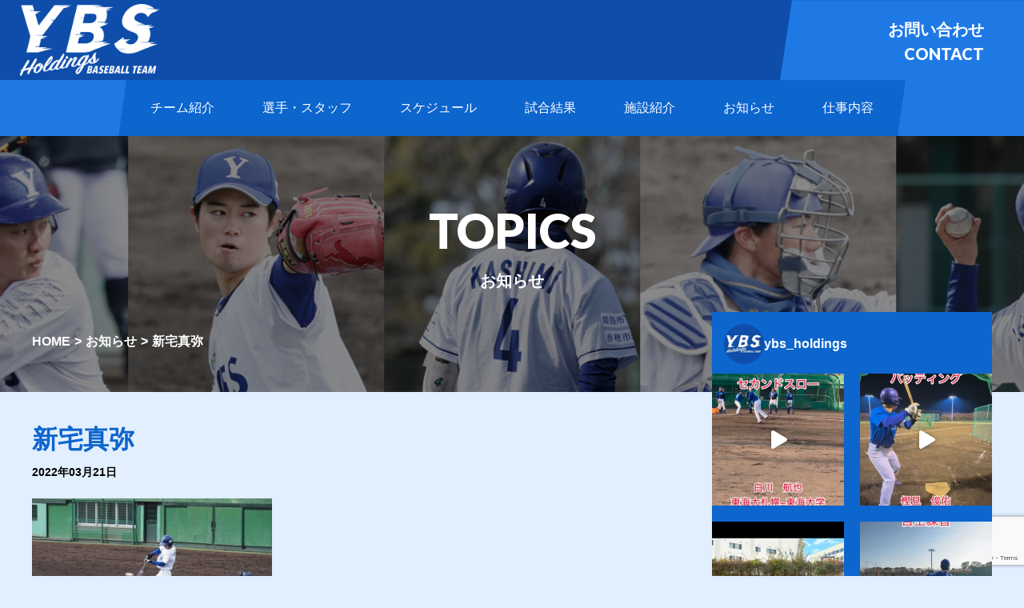

--- FILE ---
content_type: text/html; charset=UTF-8
request_url: https://ybs-harima.com/blog/post/20220321_01/attachment/olympus-digital-camera-5/
body_size: 13049
content:
<!DOCTYPE html>
<html dir="ltr" lang="ja"
	prefix="og: https://ogp.me/ns#" >
<head prefix="og: http://ogp.me/ns# fb: http://ogp.me/ns/fb#">
<meta charset="UTF-8">


<link href="https://ybs-harima.com/wp/wp-content/themes/ybs-harima/image/favicon.ico" rel="icon">
<link href="https://ybs-harima.com/wp/wp-content/themes/ybs-harima/image/web_clip.png" rel="apple-touch-icon-precomposed" sizes="180x180">
<meta name="format-detection" content="telephone=no">
<link href="https://fonts.googleapis.com/css2?family=Lato:wght@900&display=swap" rel="stylesheet">

		<!-- All in One SEO 4.2.4 - aioseo.com -->
		<title>新宅真弥 | YBSホールディングス硬式野球部 オフィシャルサイト</title>
		<meta name="robots" content="max-image-preview:large" />
		<link rel="canonical" href="https://ybs-harima.com/blog/post/20220321_01/attachment/olympus-digital-camera-5/" />
		<meta name="generator" content="All in One SEO (AIOSEO) 4.2.4 " />

		<!-- Global site tag (gtag.js) - Google Analytics -->
<script async src="https://www.googletagmanager.com/gtag/js?id=G-V4C8ET010Z"></script>
<script>
  window.dataLayer = window.dataLayer || [];
  function gtag(){dataLayer.push(arguments);}
  gtag('js', new Date());

  gtag('config', 'G-V4C8ET010Z');
</script>
		<meta property="og:locale" content="ja_JP" />
		<meta property="og:site_name" content="YBSホールディングス硬式野球部" />
		<meta property="og:type" content="article" />
		<meta property="og:title" content="新宅真弥 | YBSホールディングス硬式野球部 オフィシャルサイト" />
		<meta property="og:url" content="https://ybs-harima.com/blog/post/20220321_01/attachment/olympus-digital-camera-5/" />
		<meta property="og:image" content="https://ybs-harima.com/wp/wp-content/themes/ybs-harima/image/slide/main03.jpg" />
		<meta property="og:image:secure_url" content="https://ybs-harima.com/wp/wp-content/themes/ybs-harima/image/slide/main03.jpg" />
		<meta property="article:published_time" content="2022-03-21T06:21:39+00:00" />
		<meta property="article:modified_time" content="2022-03-22T00:56:23+00:00" />
		<meta name="twitter:card" content="summary" />
		<meta name="twitter:title" content="新宅真弥 | YBSホールディングス硬式野球部 オフィシャルサイト" />
		<meta name="twitter:image" content="https://ybs-harima.com/wp/wp-content/themes/ybs-harima/image/slide/main03.jpg" />
		<script type="application/ld+json" class="aioseo-schema">
			{"@context":"https:\/\/schema.org","@graph":[{"@type":"WebSite","@id":"https:\/\/ybs-harima.com\/#website","url":"https:\/\/ybs-harima.com\/","name":"YBS\u30db\u30fc\u30eb\u30c7\u30a3\u30f3\u30b0\u30b9\u786c\u5f0f\u91ce\u7403\u90e8 \u30aa\u30d5\u30a3\u30b7\u30e3\u30eb\u30b5\u30a4\u30c8","description":"YBS HOLDINGS BASEBALL TEAM","inLanguage":"ja","publisher":{"@id":"https:\/\/ybs-harima.com\/#organization"}},{"@type":"Organization","@id":"https:\/\/ybs-harima.com\/#organization","name":"YBS\u30db\u30fc\u30eb\u30c7\u30a3\u30f3\u30b0\u30b9 BASEBALL TEAM","url":"https:\/\/ybs-harima.com\/","logo":{"@type":"ImageObject","@id":"https:\/\/ybs-harima.com\/#organizationLogo","url":"https:\/\/ybs-harima.com\/wp\/wp-content\/uploads\/ybs_holdings_logo_400x400.png","width":400,"height":400},"image":{"@id":"https:\/\/ybs-harima.com\/#organizationLogo"}},{"@type":"BreadcrumbList","@id":"https:\/\/ybs-harima.com\/blog\/post\/20220321_01\/attachment\/olympus-digital-camera-5\/#breadcrumblist","itemListElement":[{"@type":"ListItem","@id":"https:\/\/ybs-harima.com\/#listItem","position":1,"item":{"@type":"WebPage","@id":"https:\/\/ybs-harima.com\/","name":"\u30db\u30fc\u30e0","description":"1996\u5e74\u5275\u90e8\u306eYBS\u30db\u30fc\u30eb\u30c7\u30a3\u30f3\u30b0\u30b9\u786c\u5f0f\u91ce\u7403\u90e8\u3002\u5175\u5eab\u770c\u64ad\u78e8\u753a\u3092\u672c\u62e0\u5730\u3068\u3057\u3066\u3001\u516c\u76ca\u8ca1\u56e3\u6cd5\u4eba\u65e5\u672c\u91ce\u7403\u9023\u76df\u306b\u52a0\u76df\u3059\u308b\u793e\u4f1a\u4eba\u91ce\u7403\u30c1\u30fc\u30e0\u3067\u3059\u30022020\u5e74\u306f\u300c\u6539\u65b0\u300d\u3092\u30b9\u30ed\u30fc\u30ac\u30f3\u306b\u6d3b\u52d5\u3044\u305f\u3057\u307e\u3059\u3002\u4eca\u5f8c\u306e\u6d3b\u52d5\u4e88\u5b9a\u3084\u6700\u65b0\u60c5\u5831\u306f\u3053\u3061\u3089\u3002","url":"https:\/\/ybs-harima.com\/"},"nextItem":"https:\/\/ybs-harima.com\/blog\/post\/20220321_01\/attachment\/olympus-digital-camera-5\/#listItem"},{"@type":"ListItem","@id":"https:\/\/ybs-harima.com\/blog\/post\/20220321_01\/attachment\/olympus-digital-camera-5\/#listItem","position":2,"item":{"@type":"WebPage","@id":"https:\/\/ybs-harima.com\/blog\/post\/20220321_01\/attachment\/olympus-digital-camera-5\/","name":"\u65b0\u5b85\u771f\u5f25","url":"https:\/\/ybs-harima.com\/blog\/post\/20220321_01\/attachment\/olympus-digital-camera-5\/"},"previousItem":"https:\/\/ybs-harima.com\/#listItem"}]},{"@type":"Person","@id":"https:\/\/ybs-harima.com\/author\/ochiai\/#author","url":"https:\/\/ybs-harima.com\/author\/ochiai\/","name":"Ochiai"},{"@type":"ItemPage","@id":"https:\/\/ybs-harima.com\/blog\/post\/20220321_01\/attachment\/olympus-digital-camera-5\/#itempage","url":"https:\/\/ybs-harima.com\/blog\/post\/20220321_01\/attachment\/olympus-digital-camera-5\/","name":"\u65b0\u5b85\u771f\u5f25 | YBS\u30db\u30fc\u30eb\u30c7\u30a3\u30f3\u30b0\u30b9\u786c\u5f0f\u91ce\u7403\u90e8 \u30aa\u30d5\u30a3\u30b7\u30e3\u30eb\u30b5\u30a4\u30c8","inLanguage":"ja","isPartOf":{"@id":"https:\/\/ybs-harima.com\/#website"},"breadcrumb":{"@id":"https:\/\/ybs-harima.com\/blog\/post\/20220321_01\/attachment\/olympus-digital-camera-5\/#breadcrumblist"},"author":"https:\/\/ybs-harima.com\/author\/ochiai\/#author","creator":"https:\/\/ybs-harima.com\/author\/ochiai\/#author","datePublished":"2022-03-21T06:21:39+09:00","dateModified":"2022-03-22T00:56:23+09:00"}]}
		</script>
		<script type="text/javascript" >
			window.ga=window.ga||function(){(ga.q=ga.q||[]).push(arguments)};ga.l=+new Date;
			ga('create', "UA-164246181-1", 'auto');
			ga('send', 'pageview');
		</script>
		<script async src="https://www.google-analytics.com/analytics.js"></script>
		<!-- All in One SEO -->

<link rel='dns-prefetch' href='//www.google.com' />
<link rel='dns-prefetch' href='//s.w.org' />
<script type="text/javascript">
window._wpemojiSettings = {"baseUrl":"https:\/\/s.w.org\/images\/core\/emoji\/14.0.0\/72x72\/","ext":".png","svgUrl":"https:\/\/s.w.org\/images\/core\/emoji\/14.0.0\/svg\/","svgExt":".svg","source":{"concatemoji":"https:\/\/ybs-harima.com\/wp\/wp-includes\/js\/wp-emoji-release.min.js?ver=6.0.11"}};
/*! This file is auto-generated */
!function(e,a,t){var n,r,o,i=a.createElement("canvas"),p=i.getContext&&i.getContext("2d");function s(e,t){var a=String.fromCharCode,e=(p.clearRect(0,0,i.width,i.height),p.fillText(a.apply(this,e),0,0),i.toDataURL());return p.clearRect(0,0,i.width,i.height),p.fillText(a.apply(this,t),0,0),e===i.toDataURL()}function c(e){var t=a.createElement("script");t.src=e,t.defer=t.type="text/javascript",a.getElementsByTagName("head")[0].appendChild(t)}for(o=Array("flag","emoji"),t.supports={everything:!0,everythingExceptFlag:!0},r=0;r<o.length;r++)t.supports[o[r]]=function(e){if(!p||!p.fillText)return!1;switch(p.textBaseline="top",p.font="600 32px Arial",e){case"flag":return s([127987,65039,8205,9895,65039],[127987,65039,8203,9895,65039])?!1:!s([55356,56826,55356,56819],[55356,56826,8203,55356,56819])&&!s([55356,57332,56128,56423,56128,56418,56128,56421,56128,56430,56128,56423,56128,56447],[55356,57332,8203,56128,56423,8203,56128,56418,8203,56128,56421,8203,56128,56430,8203,56128,56423,8203,56128,56447]);case"emoji":return!s([129777,127995,8205,129778,127999],[129777,127995,8203,129778,127999])}return!1}(o[r]),t.supports.everything=t.supports.everything&&t.supports[o[r]],"flag"!==o[r]&&(t.supports.everythingExceptFlag=t.supports.everythingExceptFlag&&t.supports[o[r]]);t.supports.everythingExceptFlag=t.supports.everythingExceptFlag&&!t.supports.flag,t.DOMReady=!1,t.readyCallback=function(){t.DOMReady=!0},t.supports.everything||(n=function(){t.readyCallback()},a.addEventListener?(a.addEventListener("DOMContentLoaded",n,!1),e.addEventListener("load",n,!1)):(e.attachEvent("onload",n),a.attachEvent("onreadystatechange",function(){"complete"===a.readyState&&t.readyCallback()})),(e=t.source||{}).concatemoji?c(e.concatemoji):e.wpemoji&&e.twemoji&&(c(e.twemoji),c(e.wpemoji)))}(window,document,window._wpemojiSettings);
</script>
<style type="text/css">
img.wp-smiley,
img.emoji {
	display: inline !important;
	border: none !important;
	box-shadow: none !important;
	height: 1em !important;
	width: 1em !important;
	margin: 0 0.07em !important;
	vertical-align: -0.1em !important;
	background: none !important;
	padding: 0 !important;
}
</style>
	<link rel='stylesheet' id='style-css'  href='https://ybs-harima.com/wp/wp-content/themes/ybs-harima/style.css?ver=6.0.11' type='text/css' media='all' />
<link rel='stylesheet' id='sbi_styles-css'  href='https://ybs-harima.com/wp/wp-content/plugins/instagram-feed/css/sbi-styles.min.css?ver=6.7.1' type='text/css' media='all' />
<link rel='stylesheet' id='wp-block-library-css'  href='https://ybs-harima.com/wp/wp-includes/css/dist/block-library/style.min.css?ver=6.0.11' type='text/css' media='all' />
<style id='global-styles-inline-css' type='text/css'>
body{--wp--preset--color--black: #000000;--wp--preset--color--cyan-bluish-gray: #abb8c3;--wp--preset--color--white: #ffffff;--wp--preset--color--pale-pink: #f78da7;--wp--preset--color--vivid-red: #cf2e2e;--wp--preset--color--luminous-vivid-orange: #ff6900;--wp--preset--color--luminous-vivid-amber: #fcb900;--wp--preset--color--light-green-cyan: #7bdcb5;--wp--preset--color--vivid-green-cyan: #00d084;--wp--preset--color--pale-cyan-blue: #8ed1fc;--wp--preset--color--vivid-cyan-blue: #0693e3;--wp--preset--color--vivid-purple: #9b51e0;--wp--preset--gradient--vivid-cyan-blue-to-vivid-purple: linear-gradient(135deg,rgba(6,147,227,1) 0%,rgb(155,81,224) 100%);--wp--preset--gradient--light-green-cyan-to-vivid-green-cyan: linear-gradient(135deg,rgb(122,220,180) 0%,rgb(0,208,130) 100%);--wp--preset--gradient--luminous-vivid-amber-to-luminous-vivid-orange: linear-gradient(135deg,rgba(252,185,0,1) 0%,rgba(255,105,0,1) 100%);--wp--preset--gradient--luminous-vivid-orange-to-vivid-red: linear-gradient(135deg,rgba(255,105,0,1) 0%,rgb(207,46,46) 100%);--wp--preset--gradient--very-light-gray-to-cyan-bluish-gray: linear-gradient(135deg,rgb(238,238,238) 0%,rgb(169,184,195) 100%);--wp--preset--gradient--cool-to-warm-spectrum: linear-gradient(135deg,rgb(74,234,220) 0%,rgb(151,120,209) 20%,rgb(207,42,186) 40%,rgb(238,44,130) 60%,rgb(251,105,98) 80%,rgb(254,248,76) 100%);--wp--preset--gradient--blush-light-purple: linear-gradient(135deg,rgb(255,206,236) 0%,rgb(152,150,240) 100%);--wp--preset--gradient--blush-bordeaux: linear-gradient(135deg,rgb(254,205,165) 0%,rgb(254,45,45) 50%,rgb(107,0,62) 100%);--wp--preset--gradient--luminous-dusk: linear-gradient(135deg,rgb(255,203,112) 0%,rgb(199,81,192) 50%,rgb(65,88,208) 100%);--wp--preset--gradient--pale-ocean: linear-gradient(135deg,rgb(255,245,203) 0%,rgb(182,227,212) 50%,rgb(51,167,181) 100%);--wp--preset--gradient--electric-grass: linear-gradient(135deg,rgb(202,248,128) 0%,rgb(113,206,126) 100%);--wp--preset--gradient--midnight: linear-gradient(135deg,rgb(2,3,129) 0%,rgb(40,116,252) 100%);--wp--preset--duotone--dark-grayscale: url('#wp-duotone-dark-grayscale');--wp--preset--duotone--grayscale: url('#wp-duotone-grayscale');--wp--preset--duotone--purple-yellow: url('#wp-duotone-purple-yellow');--wp--preset--duotone--blue-red: url('#wp-duotone-blue-red');--wp--preset--duotone--midnight: url('#wp-duotone-midnight');--wp--preset--duotone--magenta-yellow: url('#wp-duotone-magenta-yellow');--wp--preset--duotone--purple-green: url('#wp-duotone-purple-green');--wp--preset--duotone--blue-orange: url('#wp-duotone-blue-orange');--wp--preset--font-size--small: 13px;--wp--preset--font-size--medium: 20px;--wp--preset--font-size--large: 36px;--wp--preset--font-size--x-large: 42px;}.has-black-color{color: var(--wp--preset--color--black) !important;}.has-cyan-bluish-gray-color{color: var(--wp--preset--color--cyan-bluish-gray) !important;}.has-white-color{color: var(--wp--preset--color--white) !important;}.has-pale-pink-color{color: var(--wp--preset--color--pale-pink) !important;}.has-vivid-red-color{color: var(--wp--preset--color--vivid-red) !important;}.has-luminous-vivid-orange-color{color: var(--wp--preset--color--luminous-vivid-orange) !important;}.has-luminous-vivid-amber-color{color: var(--wp--preset--color--luminous-vivid-amber) !important;}.has-light-green-cyan-color{color: var(--wp--preset--color--light-green-cyan) !important;}.has-vivid-green-cyan-color{color: var(--wp--preset--color--vivid-green-cyan) !important;}.has-pale-cyan-blue-color{color: var(--wp--preset--color--pale-cyan-blue) !important;}.has-vivid-cyan-blue-color{color: var(--wp--preset--color--vivid-cyan-blue) !important;}.has-vivid-purple-color{color: var(--wp--preset--color--vivid-purple) !important;}.has-black-background-color{background-color: var(--wp--preset--color--black) !important;}.has-cyan-bluish-gray-background-color{background-color: var(--wp--preset--color--cyan-bluish-gray) !important;}.has-white-background-color{background-color: var(--wp--preset--color--white) !important;}.has-pale-pink-background-color{background-color: var(--wp--preset--color--pale-pink) !important;}.has-vivid-red-background-color{background-color: var(--wp--preset--color--vivid-red) !important;}.has-luminous-vivid-orange-background-color{background-color: var(--wp--preset--color--luminous-vivid-orange) !important;}.has-luminous-vivid-amber-background-color{background-color: var(--wp--preset--color--luminous-vivid-amber) !important;}.has-light-green-cyan-background-color{background-color: var(--wp--preset--color--light-green-cyan) !important;}.has-vivid-green-cyan-background-color{background-color: var(--wp--preset--color--vivid-green-cyan) !important;}.has-pale-cyan-blue-background-color{background-color: var(--wp--preset--color--pale-cyan-blue) !important;}.has-vivid-cyan-blue-background-color{background-color: var(--wp--preset--color--vivid-cyan-blue) !important;}.has-vivid-purple-background-color{background-color: var(--wp--preset--color--vivid-purple) !important;}.has-black-border-color{border-color: var(--wp--preset--color--black) !important;}.has-cyan-bluish-gray-border-color{border-color: var(--wp--preset--color--cyan-bluish-gray) !important;}.has-white-border-color{border-color: var(--wp--preset--color--white) !important;}.has-pale-pink-border-color{border-color: var(--wp--preset--color--pale-pink) !important;}.has-vivid-red-border-color{border-color: var(--wp--preset--color--vivid-red) !important;}.has-luminous-vivid-orange-border-color{border-color: var(--wp--preset--color--luminous-vivid-orange) !important;}.has-luminous-vivid-amber-border-color{border-color: var(--wp--preset--color--luminous-vivid-amber) !important;}.has-light-green-cyan-border-color{border-color: var(--wp--preset--color--light-green-cyan) !important;}.has-vivid-green-cyan-border-color{border-color: var(--wp--preset--color--vivid-green-cyan) !important;}.has-pale-cyan-blue-border-color{border-color: var(--wp--preset--color--pale-cyan-blue) !important;}.has-vivid-cyan-blue-border-color{border-color: var(--wp--preset--color--vivid-cyan-blue) !important;}.has-vivid-purple-border-color{border-color: var(--wp--preset--color--vivid-purple) !important;}.has-vivid-cyan-blue-to-vivid-purple-gradient-background{background: var(--wp--preset--gradient--vivid-cyan-blue-to-vivid-purple) !important;}.has-light-green-cyan-to-vivid-green-cyan-gradient-background{background: var(--wp--preset--gradient--light-green-cyan-to-vivid-green-cyan) !important;}.has-luminous-vivid-amber-to-luminous-vivid-orange-gradient-background{background: var(--wp--preset--gradient--luminous-vivid-amber-to-luminous-vivid-orange) !important;}.has-luminous-vivid-orange-to-vivid-red-gradient-background{background: var(--wp--preset--gradient--luminous-vivid-orange-to-vivid-red) !important;}.has-very-light-gray-to-cyan-bluish-gray-gradient-background{background: var(--wp--preset--gradient--very-light-gray-to-cyan-bluish-gray) !important;}.has-cool-to-warm-spectrum-gradient-background{background: var(--wp--preset--gradient--cool-to-warm-spectrum) !important;}.has-blush-light-purple-gradient-background{background: var(--wp--preset--gradient--blush-light-purple) !important;}.has-blush-bordeaux-gradient-background{background: var(--wp--preset--gradient--blush-bordeaux) !important;}.has-luminous-dusk-gradient-background{background: var(--wp--preset--gradient--luminous-dusk) !important;}.has-pale-ocean-gradient-background{background: var(--wp--preset--gradient--pale-ocean) !important;}.has-electric-grass-gradient-background{background: var(--wp--preset--gradient--electric-grass) !important;}.has-midnight-gradient-background{background: var(--wp--preset--gradient--midnight) !important;}.has-small-font-size{font-size: var(--wp--preset--font-size--small) !important;}.has-medium-font-size{font-size: var(--wp--preset--font-size--medium) !important;}.has-large-font-size{font-size: var(--wp--preset--font-size--large) !important;}.has-x-large-font-size{font-size: var(--wp--preset--font-size--x-large) !important;}
</style>
<link rel='stylesheet' id='contact-form-7-css'  href='https://ybs-harima.com/wp/wp-content/plugins/contact-form-7/includes/css/styles.css?ver=5.6.2' type='text/css' media='all' />
<link rel='stylesheet' id='style-css-css'  href='https://ybs-harima.com/wp/wp-content/themes/ybs-harima/style.css?ver=2.2' type='text/css' media='all' />
<link rel="https://api.w.org/" href="https://ybs-harima.com/wp-json/" /><link rel="alternate" type="application/json" href="https://ybs-harima.com/wp-json/wp/v2/media/1161" /><link rel="EditURI" type="application/rsd+xml" title="RSD" href="https://ybs-harima.com/wp/xmlrpc.php?rsd" />
<link rel="wlwmanifest" type="application/wlwmanifest+xml" href="https://ybs-harima.com/wp/wp-includes/wlwmanifest.xml" /> 
<meta name="generator" content="WordPress 6.0.11" />
<link rel='shortlink' href='https://ybs-harima.com/?p=1161' />
<link rel="alternate" type="application/json+oembed" href="https://ybs-harima.com/wp-json/oembed/1.0/embed?url=https%3A%2F%2Fybs-harima.com%2Fblog%2Fpost%2F20220321_01%2Fattachment%2Folympus-digital-camera-5%2F" />
<link rel="alternate" type="text/xml+oembed" href="https://ybs-harima.com/wp-json/oembed/1.0/embed?url=https%3A%2F%2Fybs-harima.com%2Fblog%2Fpost%2F20220321_01%2Fattachment%2Folympus-digital-camera-5%2F&#038;format=xml" />
<style type="text/css">.broken_link, a.broken_link {
	text-decoration: line-through;
}</style></head>

<body data-rsssl=1 class="drawer drawer--right">
<div id="wrap">
  <header id="header">
    <div class="h-box">
          <p class="logo wink">
        <a href="https://ybs-harima.com/"><img style="width:185px;padding:5px;" src="https://ybs-harima.com/wp/wp-content/themes/ybs-harima/image/ybs_holdings_logo_white.png" alt="YBSホールディングス硬式野球部"></a>
      </p>
          <div class="h-contact">
        <a href="https://ybs-harima.com/contact/">
          <p>お問い合わせ<span>CONTACT</span></p>
        </a>
      </div>
    </div>
  </header>
  <nav class="gnav">
    <ul class="nav">
<li><a href="https://ybs-harima.com/about/"><span>チーム紹介</span></a></li>
<li><a href="https://ybs-harima.com/member/"><span>選手・スタッフ</span></a></li>
<li><a href="https://ybs-harima.com/calendar/"><span>スケジュール</span></a></li>
<li><a href="https://ybs-harima.com/schedule/"><span>試合結果</span></a></li>
<li><a href="https://ybs-harima.com/facility/"><span>施設紹介</span></a></li>
<li><a href="https://ybs-harima.com/news/"><span>お知らせ</span></a></li>
<li><a href="https://ybs-harima.com/work/"><span>仕事内容</span></a></li>
    </ul>
  </nav>

  <div class="mainimg">
  <h2 class="mvimage"><span>TOPICS</span>お知らせ</h2>
  <ol class="bread">
    <li><a href="https://ybs-harima.com/">HOME</a></li>
    <li><a href="https://ybs-harima.com/news/">お知らせ</a></li>
    <li>新宅真弥</li>
  </ol>
</div>

<div class="main main_news_detail">
  <div class="content">
    <section class="section news_detail">
      <h1 class="title">新宅真弥</h1>
      <p class="date">2022年03月21日</p>
        <div class="post_content"><p class="attachment"><a href='https://ybs-harima.com/wp/wp-content/uploads/220321_新宅-1-scaled-e1647910291867.jpg'><img width="300" height="225" src="https://ybs-harima.com/wp/wp-content/uploads/220321_新宅-1-300x225.jpg" class="attachment-medium size-medium" alt="新宅真弥" loading="lazy" srcset="https://ybs-harima.com/wp/wp-content/uploads/220321_新宅-1-300x225.jpg 300w, https://ybs-harima.com/wp/wp-content/uploads/220321_新宅-1-1024x768.jpg 1024w, https://ybs-harima.com/wp/wp-content/uploads/220321_新宅-1-768x576.jpg 768w, https://ybs-harima.com/wp/wp-content/uploads/220321_新宅-1-1536x1152.jpg 1536w, https://ybs-harima.com/wp/wp-content/uploads/220321_新宅-1-2048x1536.jpg 2048w, https://ybs-harima.com/wp/wp-content/uploads/220321_新宅-1-800x600.jpg 800w, https://ybs-harima.com/wp/wp-content/uploads/220321_新宅-1-scaled-e1647910291867.jpg 640w" sizes="(max-width: 300px) 100vw, 300px" /></a></p>
</div>

      </section>
  </div>
<div class="side">
<div class="side-widget">
<div id="block-2" class="widget widget_block"><p>
<div id="sb_instagram"  class="sbi sbi_mob_col_1 sbi_tab_col_2 sbi_col_2 sbi_width_resp" style="padding-bottom: 20px;background-color: rgb(13,101,206);width: 100%;" data-feedid="*1"  data-res="auto" data-cols="2" data-colsmobile="1" data-colstablet="2" data-num="6" data-nummobile="" data-item-padding="10" data-shortcode-atts="{&quot;feed&quot;:&quot;1&quot;}"  data-postid="1161" data-locatornonce="b949a033ab" data-sbi-flags="favorLocal">
	<div class="sb_instagram_header "   >
	<a class="sbi_header_link" target="_blank" rel="nofollow noopener" href="https://www.instagram.com/ybs_holdings/" title="@ybs_holdings">
		<div class="sbi_header_text sbi_no_bio">
			<div class="sbi_header_img"  data-avatar-url="https://scontent-itm1-1.cdninstagram.com/v/t51.82787-19/545268412_18058457924614946_8519197635813303927_n.jpg?stp=dst-jpg_s206x206_tt6&amp;_nc_cat=110&amp;ccb=7-5&amp;_nc_sid=bf7eb4&amp;efg=eyJ2ZW5jb2RlX3RhZyI6InByb2ZpbGVfcGljLnd3dy40MDAuQzMifQ%3D%3D&amp;_nc_ohc=5FLf0PmUGMYQ7kNvwEps19S&amp;_nc_oc=Adms3YsFcQqsETWcCUeVfOr46CUIa2tJbL4DpiInsJCfx0EZEn22naQoBhmlA-Jx55A&amp;_nc_zt=24&amp;_nc_ht=scontent-itm1-1.cdninstagram.com&amp;edm=AP4hL3IEAAAA&amp;_nc_gid=q6-SjDc0UKsoVou303JKoA&amp;_nc_tpa=Q5bMBQHFPRQtppJuSdVdaUflTScpjGQXOL1X3s_qOJhrRO2jZs4aAc_xVmv_fXnm8uNumRgCI8RIGkzGIQ&amp;oh=00_AfkzAu1SAQZD3Iwwh1AmF1HfRgk54feNqZUGj-BVcJrUhQ&amp;oe=6952A2DA">
									<div class="sbi_header_img_hover"  ><svg class="sbi_new_logo fa-instagram fa-w-14" aria-hidden="true" data-fa-processed="" aria-label="Instagram" data-prefix="fab" data-icon="instagram" role="img" viewBox="0 0 448 512">
	                <path fill="currentColor" d="M224.1 141c-63.6 0-114.9 51.3-114.9 114.9s51.3 114.9 114.9 114.9S339 319.5 339 255.9 287.7 141 224.1 141zm0 189.6c-41.1 0-74.7-33.5-74.7-74.7s33.5-74.7 74.7-74.7 74.7 33.5 74.7 74.7-33.6 74.7-74.7 74.7zm146.4-194.3c0 14.9-12 26.8-26.8 26.8-14.9 0-26.8-12-26.8-26.8s12-26.8 26.8-26.8 26.8 12 26.8 26.8zm76.1 27.2c-1.7-35.9-9.9-67.7-36.2-93.9-26.2-26.2-58-34.4-93.9-36.2-37-2.1-147.9-2.1-184.9 0-35.8 1.7-67.6 9.9-93.9 36.1s-34.4 58-36.2 93.9c-2.1 37-2.1 147.9 0 184.9 1.7 35.9 9.9 67.7 36.2 93.9s58 34.4 93.9 36.2c37 2.1 147.9 2.1 184.9 0 35.9-1.7 67.7-9.9 93.9-36.2 26.2-26.2 34.4-58 36.2-93.9 2.1-37 2.1-147.8 0-184.8zM398.8 388c-7.8 19.6-22.9 34.7-42.6 42.6-29.5 11.7-99.5 9-132.1 9s-102.7 2.6-132.1-9c-19.6-7.8-34.7-22.9-42.6-42.6-11.7-29.5-9-99.5-9-132.1s-2.6-102.7 9-132.1c7.8-19.6 22.9-34.7 42.6-42.6 29.5-11.7 99.5-9 132.1-9s102.7-2.6 132.1 9c19.6 7.8 34.7 22.9 42.6 42.6 11.7 29.5 9 99.5 9 132.1s2.7 102.7-9 132.1z"></path>
	            </svg></div>
					<img  src="https://ybs-harima.com/wp/wp-content/uploads/sb-instagram-feed-images/ybs_holdings.jpg" alt="YBSホールディングス" width="50" height="50">
											</div>

			<div class="sbi_feedtheme_header_text">
				<h3 style="color: rgb(255,255,255);">ybs_holdings</h3>
							</div>
		</div>
	</a>
</div>

    <div id="sbi_images"  style="gap: 20px;">
		<div class="sbi_item sbi_type_video sbi_new sbi_transition" id="sbi_18100072921766170" data-date="1766235657">
    <div class="sbi_photo_wrap">
        <a class="sbi_photo" href="https://www.instagram.com/reel/DSfHWDWk4w7/" target="_blank" rel="noopener nofollow" data-full-res="https://scontent-itm1-1.cdninstagram.com/v/t51.71878-15/603107319_1785536555468316_7945074558556789530_n.jpg?stp=dst-jpg_e35_tt6&#038;_nc_cat=104&#038;ccb=7-5&#038;_nc_sid=18de74&#038;efg=eyJlZmdfdGFnIjoiQ0xJUFMuYmVzdF9pbWFnZV91cmxnZW4uQzMifQ%3D%3D&#038;_nc_ohc=hT6rM7OMncoQ7kNvwFAqhKD&#038;_nc_oc=AdlBg9UGAgIFfa6mkvOcvRPsBxR78a2mgd-3p6ok6E7oyf4uDs-u0dVVnFh1BA-E3co&#038;_nc_zt=23&#038;_nc_ht=scontent-itm1-1.cdninstagram.com&#038;edm=ANo9K5cEAAAA&#038;_nc_gid=hbuQc1Bx1vgGkYKzqVNQwA&#038;oh=00_AfmJ43PnVJ1StOn3vdkX_TqelWc2zMmoV1e4v0DT6h7qGA&#038;oe=69528A8F" data-img-src-set="{&quot;d&quot;:&quot;https:\/\/scontent-itm1-1.cdninstagram.com\/v\/t51.71878-15\/603107319_1785536555468316_7945074558556789530_n.jpg?stp=dst-jpg_e35_tt6&amp;_nc_cat=104&amp;ccb=7-5&amp;_nc_sid=18de74&amp;efg=eyJlZmdfdGFnIjoiQ0xJUFMuYmVzdF9pbWFnZV91cmxnZW4uQzMifQ%3D%3D&amp;_nc_ohc=hT6rM7OMncoQ7kNvwFAqhKD&amp;_nc_oc=AdlBg9UGAgIFfa6mkvOcvRPsBxR78a2mgd-3p6ok6E7oyf4uDs-u0dVVnFh1BA-E3co&amp;_nc_zt=23&amp;_nc_ht=scontent-itm1-1.cdninstagram.com&amp;edm=ANo9K5cEAAAA&amp;_nc_gid=hbuQc1Bx1vgGkYKzqVNQwA&amp;oh=00_AfmJ43PnVJ1StOn3vdkX_TqelWc2zMmoV1e4v0DT6h7qGA&amp;oe=69528A8F&quot;,&quot;150&quot;:&quot;https:\/\/scontent-itm1-1.cdninstagram.com\/v\/t51.71878-15\/603107319_1785536555468316_7945074558556789530_n.jpg?stp=dst-jpg_e35_tt6&amp;_nc_cat=104&amp;ccb=7-5&amp;_nc_sid=18de74&amp;efg=eyJlZmdfdGFnIjoiQ0xJUFMuYmVzdF9pbWFnZV91cmxnZW4uQzMifQ%3D%3D&amp;_nc_ohc=hT6rM7OMncoQ7kNvwFAqhKD&amp;_nc_oc=AdlBg9UGAgIFfa6mkvOcvRPsBxR78a2mgd-3p6ok6E7oyf4uDs-u0dVVnFh1BA-E3co&amp;_nc_zt=23&amp;_nc_ht=scontent-itm1-1.cdninstagram.com&amp;edm=ANo9K5cEAAAA&amp;_nc_gid=hbuQc1Bx1vgGkYKzqVNQwA&amp;oh=00_AfmJ43PnVJ1StOn3vdkX_TqelWc2zMmoV1e4v0DT6h7qGA&amp;oe=69528A8F&quot;,&quot;320&quot;:&quot;https:\/\/scontent-itm1-1.cdninstagram.com\/v\/t51.71878-15\/603107319_1785536555468316_7945074558556789530_n.jpg?stp=dst-jpg_e35_tt6&amp;_nc_cat=104&amp;ccb=7-5&amp;_nc_sid=18de74&amp;efg=eyJlZmdfdGFnIjoiQ0xJUFMuYmVzdF9pbWFnZV91cmxnZW4uQzMifQ%3D%3D&amp;_nc_ohc=hT6rM7OMncoQ7kNvwFAqhKD&amp;_nc_oc=AdlBg9UGAgIFfa6mkvOcvRPsBxR78a2mgd-3p6ok6E7oyf4uDs-u0dVVnFh1BA-E3co&amp;_nc_zt=23&amp;_nc_ht=scontent-itm1-1.cdninstagram.com&amp;edm=ANo9K5cEAAAA&amp;_nc_gid=hbuQc1Bx1vgGkYKzqVNQwA&amp;oh=00_AfmJ43PnVJ1StOn3vdkX_TqelWc2zMmoV1e4v0DT6h7qGA&amp;oe=69528A8F&quot;,&quot;640&quot;:&quot;https:\/\/scontent-itm1-1.cdninstagram.com\/v\/t51.71878-15\/603107319_1785536555468316_7945074558556789530_n.jpg?stp=dst-jpg_e35_tt6&amp;_nc_cat=104&amp;ccb=7-5&amp;_nc_sid=18de74&amp;efg=eyJlZmdfdGFnIjoiQ0xJUFMuYmVzdF9pbWFnZV91cmxnZW4uQzMifQ%3D%3D&amp;_nc_ohc=hT6rM7OMncoQ7kNvwFAqhKD&amp;_nc_oc=AdlBg9UGAgIFfa6mkvOcvRPsBxR78a2mgd-3p6ok6E7oyf4uDs-u0dVVnFh1BA-E3co&amp;_nc_zt=23&amp;_nc_ht=scontent-itm1-1.cdninstagram.com&amp;edm=ANo9K5cEAAAA&amp;_nc_gid=hbuQc1Bx1vgGkYKzqVNQwA&amp;oh=00_AfmJ43PnVJ1StOn3vdkX_TqelWc2zMmoV1e4v0DT6h7qGA&amp;oe=69528A8F&quot;}">
            <span class="sbi-screenreader"></span>
            	        <svg style="color: rgba(255,255,255,1)" class="svg-inline--fa fa-play fa-w-14 sbi_playbtn" aria-label="Play" aria-hidden="true" data-fa-processed="" data-prefix="fa" data-icon="play" role="presentation" xmlns="http://www.w3.org/2000/svg" viewBox="0 0 448 512"><path fill="currentColor" d="M424.4 214.7L72.4 6.6C43.8-10.3 0 6.1 0 47.9V464c0 37.5 40.7 60.1 72.4 41.3l352-208c31.4-18.5 31.5-64.1 0-82.6z"></path></svg>            <img src="https://ybs-harima.com/wp/wp-content/plugins/instagram-feed/img/placeholder.png" alt=".
2025年12月20日(土)

こんばんは🌇
今年も残り11日で終わります‼️
シーズンは終わりましたが、来シーズンに向けて心技体の強化をしていきます‼️

来シーズンこそは皆様のご期待にお応えできるように頑張ります‼️

動画

白川　航也(東海大札幌−東海大学)

石川　龍平(東海大仰星−東海大学)

北口　恭輔(埼玉栄−東海大学)

#野球好きな人と繋がりたい
#JABA
#兵庫
#姫路
#baseball
baseballlife
野球
社会人野球 
社会人野球盛り上げ隊
都市対抗
さぁ行こうか
東海大札幌
東海大学
東海大仰星
東海大学
埼玉栄
東海大学">
        </a>
    </div>
</div><div class="sbi_item sbi_type_video sbi_new sbi_transition" id="sbi_18074524886032934" data-date="1766149731">
    <div class="sbi_photo_wrap">
        <a class="sbi_photo" href="https://www.instagram.com/reel/DScjeNdk0VO/" target="_blank" rel="noopener nofollow" data-full-res="https://scontent-itm1-1.cdninstagram.com/v/t51.71878-15/592507416_1488626548901069_6517843034493546520_n.jpg?stp=dst-jpg_e35_tt6&#038;_nc_cat=103&#038;ccb=7-5&#038;_nc_sid=18de74&#038;efg=eyJlZmdfdGFnIjoiQ0xJUFMuYmVzdF9pbWFnZV91cmxnZW4uQzMifQ%3D%3D&#038;_nc_ohc=7wJpWLCSt-sQ7kNvwHQXRqQ&#038;_nc_oc=AdlrVFP6Dk3Fd8n9qmBEkADmatTdFnwIsXJdk1m8DbW17TSaSKD-ifO1sLZMuEtoIB4&#038;_nc_zt=23&#038;_nc_ht=scontent-itm1-1.cdninstagram.com&#038;edm=ANo9K5cEAAAA&#038;_nc_gid=hbuQc1Bx1vgGkYKzqVNQwA&#038;oh=00_AfnBUXzhLPlgADA1zfHoqmlrCsniUiDN6e6ny_p9aCzNQQ&#038;oe=6952724F" data-img-src-set="{&quot;d&quot;:&quot;https:\/\/scontent-itm1-1.cdninstagram.com\/v\/t51.71878-15\/592507416_1488626548901069_6517843034493546520_n.jpg?stp=dst-jpg_e35_tt6&amp;_nc_cat=103&amp;ccb=7-5&amp;_nc_sid=18de74&amp;efg=eyJlZmdfdGFnIjoiQ0xJUFMuYmVzdF9pbWFnZV91cmxnZW4uQzMifQ%3D%3D&amp;_nc_ohc=7wJpWLCSt-sQ7kNvwHQXRqQ&amp;_nc_oc=AdlrVFP6Dk3Fd8n9qmBEkADmatTdFnwIsXJdk1m8DbW17TSaSKD-ifO1sLZMuEtoIB4&amp;_nc_zt=23&amp;_nc_ht=scontent-itm1-1.cdninstagram.com&amp;edm=ANo9K5cEAAAA&amp;_nc_gid=hbuQc1Bx1vgGkYKzqVNQwA&amp;oh=00_AfnBUXzhLPlgADA1zfHoqmlrCsniUiDN6e6ny_p9aCzNQQ&amp;oe=6952724F&quot;,&quot;150&quot;:&quot;https:\/\/scontent-itm1-1.cdninstagram.com\/v\/t51.71878-15\/592507416_1488626548901069_6517843034493546520_n.jpg?stp=dst-jpg_e35_tt6&amp;_nc_cat=103&amp;ccb=7-5&amp;_nc_sid=18de74&amp;efg=eyJlZmdfdGFnIjoiQ0xJUFMuYmVzdF9pbWFnZV91cmxnZW4uQzMifQ%3D%3D&amp;_nc_ohc=7wJpWLCSt-sQ7kNvwHQXRqQ&amp;_nc_oc=AdlrVFP6Dk3Fd8n9qmBEkADmatTdFnwIsXJdk1m8DbW17TSaSKD-ifO1sLZMuEtoIB4&amp;_nc_zt=23&amp;_nc_ht=scontent-itm1-1.cdninstagram.com&amp;edm=ANo9K5cEAAAA&amp;_nc_gid=hbuQc1Bx1vgGkYKzqVNQwA&amp;oh=00_AfnBUXzhLPlgADA1zfHoqmlrCsniUiDN6e6ny_p9aCzNQQ&amp;oe=6952724F&quot;,&quot;320&quot;:&quot;https:\/\/scontent-itm1-1.cdninstagram.com\/v\/t51.71878-15\/592507416_1488626548901069_6517843034493546520_n.jpg?stp=dst-jpg_e35_tt6&amp;_nc_cat=103&amp;ccb=7-5&amp;_nc_sid=18de74&amp;efg=eyJlZmdfdGFnIjoiQ0xJUFMuYmVzdF9pbWFnZV91cmxnZW4uQzMifQ%3D%3D&amp;_nc_ohc=7wJpWLCSt-sQ7kNvwHQXRqQ&amp;_nc_oc=AdlrVFP6Dk3Fd8n9qmBEkADmatTdFnwIsXJdk1m8DbW17TSaSKD-ifO1sLZMuEtoIB4&amp;_nc_zt=23&amp;_nc_ht=scontent-itm1-1.cdninstagram.com&amp;edm=ANo9K5cEAAAA&amp;_nc_gid=hbuQc1Bx1vgGkYKzqVNQwA&amp;oh=00_AfnBUXzhLPlgADA1zfHoqmlrCsniUiDN6e6ny_p9aCzNQQ&amp;oe=6952724F&quot;,&quot;640&quot;:&quot;https:\/\/scontent-itm1-1.cdninstagram.com\/v\/t51.71878-15\/592507416_1488626548901069_6517843034493546520_n.jpg?stp=dst-jpg_e35_tt6&amp;_nc_cat=103&amp;ccb=7-5&amp;_nc_sid=18de74&amp;efg=eyJlZmdfdGFnIjoiQ0xJUFMuYmVzdF9pbWFnZV91cmxnZW4uQzMifQ%3D%3D&amp;_nc_ohc=7wJpWLCSt-sQ7kNvwHQXRqQ&amp;_nc_oc=AdlrVFP6Dk3Fd8n9qmBEkADmatTdFnwIsXJdk1m8DbW17TSaSKD-ifO1sLZMuEtoIB4&amp;_nc_zt=23&amp;_nc_ht=scontent-itm1-1.cdninstagram.com&amp;edm=ANo9K5cEAAAA&amp;_nc_gid=hbuQc1Bx1vgGkYKzqVNQwA&amp;oh=00_AfnBUXzhLPlgADA1zfHoqmlrCsniUiDN6e6ny_p9aCzNQQ&amp;oe=6952724F&quot;}">
            <span class="sbi-screenreader"></span>
            	        <svg style="color: rgba(255,255,255,1)" class="svg-inline--fa fa-play fa-w-14 sbi_playbtn" aria-label="Play" aria-hidden="true" data-fa-processed="" data-prefix="fa" data-icon="play" role="presentation" xmlns="http://www.w3.org/2000/svg" viewBox="0 0 448 512"><path fill="currentColor" d="M424.4 214.7L72.4 6.6C43.8-10.3 0 6.1 0 47.9V464c0 37.5 40.7 60.1 72.4 41.3l352-208c31.4-18.5 31.5-64.1 0-82.6z"></path></svg>            <img src="https://ybs-harima.com/wp/wp-content/plugins/instagram-feed/img/placeholder.png" alt=".
2025年12月19日(金)

こんばんは🌇
本日は打撃練習特集です‼️
是非、みていってください‼️

動画
樫見　俊佑(金沢高校−東海大学)

佐藤　勇治(広陵−駒澤大学)

野中　一志(自由ヶ丘高校−九州共立大学)

#野球好きな人と繋がりたい
#JABA
#兵庫
#姫路
#baseball
baseballlife
野球
社会人野球 
社会人野球盛り上げ隊
都市対抗
さぁ行こうか
金沢高校
東海大学
広陵
広陵高校
駒澤大学
自由ヶ丘高校
九州共立大学">
        </a>
    </div>
</div><div class="sbi_item sbi_type_video sbi_new sbi_transition" id="sbi_17979834305792162" data-date="1766062548">
    <div class="sbi_photo_wrap">
        <a class="sbi_photo" href="https://www.instagram.com/reel/DSZ9NEqk4Qj/" target="_blank" rel="noopener nofollow" data-full-res="https://scontent-itm1-1.cdninstagram.com/v/t51.71878-15/600028290_1337614368116875_5058669642981307547_n.jpg?stp=dst-jpg_e35_tt6&#038;_nc_cat=106&#038;ccb=7-5&#038;_nc_sid=18de74&#038;efg=eyJlZmdfdGFnIjoiQ0xJUFMuYmVzdF9pbWFnZV91cmxnZW4uQzMifQ%3D%3D&#038;_nc_ohc=7jc7cjelomoQ7kNvwEEYs4O&#038;_nc_oc=Adk8qrz-6qs63Zf_f0fBfOBqDIxcvHEdHq6xM37DfMRKOJLm0Qtn0n4tdmMHxqKIRVQ&#038;_nc_zt=23&#038;_nc_ht=scontent-itm1-1.cdninstagram.com&#038;edm=ANo9K5cEAAAA&#038;_nc_gid=hbuQc1Bx1vgGkYKzqVNQwA&#038;oh=00_AflIVeMPXWeDYjLkmGrG69pyOm_F1Z1DTvWw1wIqNJ5m0g&#038;oe=69529422" data-img-src-set="{&quot;d&quot;:&quot;https:\/\/scontent-itm1-1.cdninstagram.com\/v\/t51.71878-15\/600028290_1337614368116875_5058669642981307547_n.jpg?stp=dst-jpg_e35_tt6&amp;_nc_cat=106&amp;ccb=7-5&amp;_nc_sid=18de74&amp;efg=eyJlZmdfdGFnIjoiQ0xJUFMuYmVzdF9pbWFnZV91cmxnZW4uQzMifQ%3D%3D&amp;_nc_ohc=7jc7cjelomoQ7kNvwEEYs4O&amp;_nc_oc=Adk8qrz-6qs63Zf_f0fBfOBqDIxcvHEdHq6xM37DfMRKOJLm0Qtn0n4tdmMHxqKIRVQ&amp;_nc_zt=23&amp;_nc_ht=scontent-itm1-1.cdninstagram.com&amp;edm=ANo9K5cEAAAA&amp;_nc_gid=hbuQc1Bx1vgGkYKzqVNQwA&amp;oh=00_AflIVeMPXWeDYjLkmGrG69pyOm_F1Z1DTvWw1wIqNJ5m0g&amp;oe=69529422&quot;,&quot;150&quot;:&quot;https:\/\/scontent-itm1-1.cdninstagram.com\/v\/t51.71878-15\/600028290_1337614368116875_5058669642981307547_n.jpg?stp=dst-jpg_e35_tt6&amp;_nc_cat=106&amp;ccb=7-5&amp;_nc_sid=18de74&amp;efg=eyJlZmdfdGFnIjoiQ0xJUFMuYmVzdF9pbWFnZV91cmxnZW4uQzMifQ%3D%3D&amp;_nc_ohc=7jc7cjelomoQ7kNvwEEYs4O&amp;_nc_oc=Adk8qrz-6qs63Zf_f0fBfOBqDIxcvHEdHq6xM37DfMRKOJLm0Qtn0n4tdmMHxqKIRVQ&amp;_nc_zt=23&amp;_nc_ht=scontent-itm1-1.cdninstagram.com&amp;edm=ANo9K5cEAAAA&amp;_nc_gid=hbuQc1Bx1vgGkYKzqVNQwA&amp;oh=00_AflIVeMPXWeDYjLkmGrG69pyOm_F1Z1DTvWw1wIqNJ5m0g&amp;oe=69529422&quot;,&quot;320&quot;:&quot;https:\/\/scontent-itm1-1.cdninstagram.com\/v\/t51.71878-15\/600028290_1337614368116875_5058669642981307547_n.jpg?stp=dst-jpg_e35_tt6&amp;_nc_cat=106&amp;ccb=7-5&amp;_nc_sid=18de74&amp;efg=eyJlZmdfdGFnIjoiQ0xJUFMuYmVzdF9pbWFnZV91cmxnZW4uQzMifQ%3D%3D&amp;_nc_ohc=7jc7cjelomoQ7kNvwEEYs4O&amp;_nc_oc=Adk8qrz-6qs63Zf_f0fBfOBqDIxcvHEdHq6xM37DfMRKOJLm0Qtn0n4tdmMHxqKIRVQ&amp;_nc_zt=23&amp;_nc_ht=scontent-itm1-1.cdninstagram.com&amp;edm=ANo9K5cEAAAA&amp;_nc_gid=hbuQc1Bx1vgGkYKzqVNQwA&amp;oh=00_AflIVeMPXWeDYjLkmGrG69pyOm_F1Z1DTvWw1wIqNJ5m0g&amp;oe=69529422&quot;,&quot;640&quot;:&quot;https:\/\/scontent-itm1-1.cdninstagram.com\/v\/t51.71878-15\/600028290_1337614368116875_5058669642981307547_n.jpg?stp=dst-jpg_e35_tt6&amp;_nc_cat=106&amp;ccb=7-5&amp;_nc_sid=18de74&amp;efg=eyJlZmdfdGFnIjoiQ0xJUFMuYmVzdF9pbWFnZV91cmxnZW4uQzMifQ%3D%3D&amp;_nc_ohc=7jc7cjelomoQ7kNvwEEYs4O&amp;_nc_oc=Adk8qrz-6qs63Zf_f0fBfOBqDIxcvHEdHq6xM37DfMRKOJLm0Qtn0n4tdmMHxqKIRVQ&amp;_nc_zt=23&amp;_nc_ht=scontent-itm1-1.cdninstagram.com&amp;edm=ANo9K5cEAAAA&amp;_nc_gid=hbuQc1Bx1vgGkYKzqVNQwA&amp;oh=00_AflIVeMPXWeDYjLkmGrG69pyOm_F1Z1DTvWw1wIqNJ5m0g&amp;oe=69529422&quot;}">
            <span class="sbi-screenreader"></span>
            	        <svg style="color: rgba(255,255,255,1)" class="svg-inline--fa fa-play fa-w-14 sbi_playbtn" aria-label="Play" aria-hidden="true" data-fa-processed="" data-prefix="fa" data-icon="play" role="presentation" xmlns="http://www.w3.org/2000/svg" viewBox="0 0 448 512"><path fill="currentColor" d="M424.4 214.7L72.4 6.6C43.8-10.3 0 6.1 0 47.9V464c0 37.5 40.7 60.1 72.4 41.3l352-208c31.4-18.5 31.5-64.1 0-82.6z"></path></svg>            <img src="https://ybs-harima.com/wp/wp-content/plugins/instagram-feed/img/placeholder.png" alt=".
2025年12月18日(木)

こんばんは🌇
本日の投稿は今シーズン限りで勇退する人たちの報告をします😭

下記の5名が今シーズンで勇退されます。

曽田　秀太(日本航空−大谷大学)

高田　誠也(広陵−東海大学)

有正　智矢(大阪府立池田高校−大阪公立大学)

右田　敦也(福岡工大城東-吉備国際大学)

小柴　諒太(西尾東−高知工科大学)

#野球好きな人と繋がりたい
#JABA
#兵庫
#姫路
#baseball
#baseballlife
#野球
#社会人野球 
#社会人野球盛り上げ隊
#都市対抗
#さぁ行こうか
#日本航空
#大谷大学
#広陵
#東海大学
#大阪府立池田高校
#大阪公立大学
#福岡工大城東
#吉備国際大学
#西尾東
#高知工科大学">
        </a>
    </div>
</div><div class="sbi_item sbi_type_video sbi_new sbi_transition" id="sbi_18085044647009483" data-date="1765889533">
    <div class="sbi_photo_wrap">
        <a class="sbi_photo" href="https://www.instagram.com/reel/DSUzKsbE1gT/" target="_blank" rel="noopener nofollow" data-full-res="https://scontent-itm1-1.cdninstagram.com/v/t51.71878-15/590930136_1749823175705441_1240864870246939121_n.jpg?stp=dst-jpg_e35_tt6&#038;_nc_cat=107&#038;ccb=7-5&#038;_nc_sid=18de74&#038;efg=eyJlZmdfdGFnIjoiQ0xJUFMuYmVzdF9pbWFnZV91cmxnZW4uQzMifQ%3D%3D&#038;_nc_ohc=kLzpNTZfd-kQ7kNvwHOXaH6&#038;_nc_oc=Adk6Ikpw-yvlFr0F4z17xQKRmK3BCrXq269gNuAIhE6eSkhhEQ7h9YcU-fKSeJZqvIo&#038;_nc_zt=23&#038;_nc_ht=scontent-itm1-1.cdninstagram.com&#038;edm=ANo9K5cEAAAA&#038;_nc_gid=hbuQc1Bx1vgGkYKzqVNQwA&#038;oh=00_Afkl5anKjb9qgYJZx0fqPvYmx_RE64iaaeJsCjDQiBAA8Q&#038;oe=695270F7" data-img-src-set="{&quot;d&quot;:&quot;https:\/\/scontent-itm1-1.cdninstagram.com\/v\/t51.71878-15\/590930136_1749823175705441_1240864870246939121_n.jpg?stp=dst-jpg_e35_tt6&amp;_nc_cat=107&amp;ccb=7-5&amp;_nc_sid=18de74&amp;efg=eyJlZmdfdGFnIjoiQ0xJUFMuYmVzdF9pbWFnZV91cmxnZW4uQzMifQ%3D%3D&amp;_nc_ohc=kLzpNTZfd-kQ7kNvwHOXaH6&amp;_nc_oc=Adk6Ikpw-yvlFr0F4z17xQKRmK3BCrXq269gNuAIhE6eSkhhEQ7h9YcU-fKSeJZqvIo&amp;_nc_zt=23&amp;_nc_ht=scontent-itm1-1.cdninstagram.com&amp;edm=ANo9K5cEAAAA&amp;_nc_gid=hbuQc1Bx1vgGkYKzqVNQwA&amp;oh=00_Afkl5anKjb9qgYJZx0fqPvYmx_RE64iaaeJsCjDQiBAA8Q&amp;oe=695270F7&quot;,&quot;150&quot;:&quot;https:\/\/scontent-itm1-1.cdninstagram.com\/v\/t51.71878-15\/590930136_1749823175705441_1240864870246939121_n.jpg?stp=dst-jpg_e35_tt6&amp;_nc_cat=107&amp;ccb=7-5&amp;_nc_sid=18de74&amp;efg=eyJlZmdfdGFnIjoiQ0xJUFMuYmVzdF9pbWFnZV91cmxnZW4uQzMifQ%3D%3D&amp;_nc_ohc=kLzpNTZfd-kQ7kNvwHOXaH6&amp;_nc_oc=Adk6Ikpw-yvlFr0F4z17xQKRmK3BCrXq269gNuAIhE6eSkhhEQ7h9YcU-fKSeJZqvIo&amp;_nc_zt=23&amp;_nc_ht=scontent-itm1-1.cdninstagram.com&amp;edm=ANo9K5cEAAAA&amp;_nc_gid=hbuQc1Bx1vgGkYKzqVNQwA&amp;oh=00_Afkl5anKjb9qgYJZx0fqPvYmx_RE64iaaeJsCjDQiBAA8Q&amp;oe=695270F7&quot;,&quot;320&quot;:&quot;https:\/\/scontent-itm1-1.cdninstagram.com\/v\/t51.71878-15\/590930136_1749823175705441_1240864870246939121_n.jpg?stp=dst-jpg_e35_tt6&amp;_nc_cat=107&amp;ccb=7-5&amp;_nc_sid=18de74&amp;efg=eyJlZmdfdGFnIjoiQ0xJUFMuYmVzdF9pbWFnZV91cmxnZW4uQzMifQ%3D%3D&amp;_nc_ohc=kLzpNTZfd-kQ7kNvwHOXaH6&amp;_nc_oc=Adk6Ikpw-yvlFr0F4z17xQKRmK3BCrXq269gNuAIhE6eSkhhEQ7h9YcU-fKSeJZqvIo&amp;_nc_zt=23&amp;_nc_ht=scontent-itm1-1.cdninstagram.com&amp;edm=ANo9K5cEAAAA&amp;_nc_gid=hbuQc1Bx1vgGkYKzqVNQwA&amp;oh=00_Afkl5anKjb9qgYJZx0fqPvYmx_RE64iaaeJsCjDQiBAA8Q&amp;oe=695270F7&quot;,&quot;640&quot;:&quot;https:\/\/scontent-itm1-1.cdninstagram.com\/v\/t51.71878-15\/590930136_1749823175705441_1240864870246939121_n.jpg?stp=dst-jpg_e35_tt6&amp;_nc_cat=107&amp;ccb=7-5&amp;_nc_sid=18de74&amp;efg=eyJlZmdfdGFnIjoiQ0xJUFMuYmVzdF9pbWFnZV91cmxnZW4uQzMifQ%3D%3D&amp;_nc_ohc=kLzpNTZfd-kQ7kNvwHOXaH6&amp;_nc_oc=Adk6Ikpw-yvlFr0F4z17xQKRmK3BCrXq269gNuAIhE6eSkhhEQ7h9YcU-fKSeJZqvIo&amp;_nc_zt=23&amp;_nc_ht=scontent-itm1-1.cdninstagram.com&amp;edm=ANo9K5cEAAAA&amp;_nc_gid=hbuQc1Bx1vgGkYKzqVNQwA&amp;oh=00_Afkl5anKjb9qgYJZx0fqPvYmx_RE64iaaeJsCjDQiBAA8Q&amp;oe=695270F7&quot;}">
            <span class="sbi-screenreader"></span>
            	        <svg style="color: rgba(255,255,255,1)" class="svg-inline--fa fa-play fa-w-14 sbi_playbtn" aria-label="Play" aria-hidden="true" data-fa-processed="" data-prefix="fa" data-icon="play" role="presentation" xmlns="http://www.w3.org/2000/svg" viewBox="0 0 448 512"><path fill="currentColor" d="M424.4 214.7L72.4 6.6C43.8-10.3 0 6.1 0 47.9V464c0 37.5 40.7 60.1 72.4 41.3l352-208c31.4-18.5 31.5-64.1 0-82.6z"></path></svg>            <img src="https://ybs-harima.com/wp/wp-content/plugins/instagram-feed/img/placeholder.png" alt=".
2025年12月16日(火)

こんばんは🌇
オフシーズンに入り、年内の全体練習はもうないのですが、選手たちは各自でトレーニングや自主練習をしています‼️

動画

鈴木　大地(東海大相模−東海大学札幌キャンパス)

佐藤　勇治(広陵−駒澤大学)

#野球好きな人と繋がりたい
#JABA
#兵庫
#姫路
#baseball
#baseballlife
#野球
#社会人野球 
#社会人野球盛り上げ隊
#都市対抗
#さぁ行こうか
#東海大相模
#東海大学札幌キャンパス
#広陵
#駒澤大学">
        </a>
    </div>
</div><div class="sbi_item sbi_type_video sbi_new sbi_transition" id="sbi_17943144675066154" data-date="1765715696">
    <div class="sbi_photo_wrap">
        <a class="sbi_photo" href="https://www.instagram.com/reel/DSPnlb_k2_2/" target="_blank" rel="noopener nofollow" data-full-res="https://scontent-itm1-1.cdninstagram.com/v/t51.71878-15/598669363_2725965461099921_7991920494094729606_n.jpg?stp=dst-jpg_e35_tt6&#038;_nc_cat=110&#038;ccb=7-5&#038;_nc_sid=18de74&#038;efg=eyJlZmdfdGFnIjoiQ0xJUFMuYmVzdF9pbWFnZV91cmxnZW4uQzMifQ%3D%3D&#038;_nc_ohc=D2mNjbrLcV0Q7kNvwF-badA&#038;_nc_oc=AdkLrjn0_CZS5ep1IZla85U3cUz3zo_BkuNuxdedod7cVrFl_XeLnN4dr_znTkFDqAg&#038;_nc_zt=23&#038;_nc_ht=scontent-itm1-1.cdninstagram.com&#038;edm=ANo9K5cEAAAA&#038;_nc_gid=hbuQc1Bx1vgGkYKzqVNQwA&#038;oh=00_AfkkjewOl7ThWtrk3I-Iaq4AMVqD7-5K_GyalrpZVvPfSA&#038;oe=695278D0" data-img-src-set="{&quot;d&quot;:&quot;https:\/\/scontent-itm1-1.cdninstagram.com\/v\/t51.71878-15\/598669363_2725965461099921_7991920494094729606_n.jpg?stp=dst-jpg_e35_tt6&amp;_nc_cat=110&amp;ccb=7-5&amp;_nc_sid=18de74&amp;efg=eyJlZmdfdGFnIjoiQ0xJUFMuYmVzdF9pbWFnZV91cmxnZW4uQzMifQ%3D%3D&amp;_nc_ohc=D2mNjbrLcV0Q7kNvwF-badA&amp;_nc_oc=AdkLrjn0_CZS5ep1IZla85U3cUz3zo_BkuNuxdedod7cVrFl_XeLnN4dr_znTkFDqAg&amp;_nc_zt=23&amp;_nc_ht=scontent-itm1-1.cdninstagram.com&amp;edm=ANo9K5cEAAAA&amp;_nc_gid=hbuQc1Bx1vgGkYKzqVNQwA&amp;oh=00_AfkkjewOl7ThWtrk3I-Iaq4AMVqD7-5K_GyalrpZVvPfSA&amp;oe=695278D0&quot;,&quot;150&quot;:&quot;https:\/\/scontent-itm1-1.cdninstagram.com\/v\/t51.71878-15\/598669363_2725965461099921_7991920494094729606_n.jpg?stp=dst-jpg_e35_tt6&amp;_nc_cat=110&amp;ccb=7-5&amp;_nc_sid=18de74&amp;efg=eyJlZmdfdGFnIjoiQ0xJUFMuYmVzdF9pbWFnZV91cmxnZW4uQzMifQ%3D%3D&amp;_nc_ohc=D2mNjbrLcV0Q7kNvwF-badA&amp;_nc_oc=AdkLrjn0_CZS5ep1IZla85U3cUz3zo_BkuNuxdedod7cVrFl_XeLnN4dr_znTkFDqAg&amp;_nc_zt=23&amp;_nc_ht=scontent-itm1-1.cdninstagram.com&amp;edm=ANo9K5cEAAAA&amp;_nc_gid=hbuQc1Bx1vgGkYKzqVNQwA&amp;oh=00_AfkkjewOl7ThWtrk3I-Iaq4AMVqD7-5K_GyalrpZVvPfSA&amp;oe=695278D0&quot;,&quot;320&quot;:&quot;https:\/\/scontent-itm1-1.cdninstagram.com\/v\/t51.71878-15\/598669363_2725965461099921_7991920494094729606_n.jpg?stp=dst-jpg_e35_tt6&amp;_nc_cat=110&amp;ccb=7-5&amp;_nc_sid=18de74&amp;efg=eyJlZmdfdGFnIjoiQ0xJUFMuYmVzdF9pbWFnZV91cmxnZW4uQzMifQ%3D%3D&amp;_nc_ohc=D2mNjbrLcV0Q7kNvwF-badA&amp;_nc_oc=AdkLrjn0_CZS5ep1IZla85U3cUz3zo_BkuNuxdedod7cVrFl_XeLnN4dr_znTkFDqAg&amp;_nc_zt=23&amp;_nc_ht=scontent-itm1-1.cdninstagram.com&amp;edm=ANo9K5cEAAAA&amp;_nc_gid=hbuQc1Bx1vgGkYKzqVNQwA&amp;oh=00_AfkkjewOl7ThWtrk3I-Iaq4AMVqD7-5K_GyalrpZVvPfSA&amp;oe=695278D0&quot;,&quot;640&quot;:&quot;https:\/\/scontent-itm1-1.cdninstagram.com\/v\/t51.71878-15\/598669363_2725965461099921_7991920494094729606_n.jpg?stp=dst-jpg_e35_tt6&amp;_nc_cat=110&amp;ccb=7-5&amp;_nc_sid=18de74&amp;efg=eyJlZmdfdGFnIjoiQ0xJUFMuYmVzdF9pbWFnZV91cmxnZW4uQzMifQ%3D%3D&amp;_nc_ohc=D2mNjbrLcV0Q7kNvwF-badA&amp;_nc_oc=AdkLrjn0_CZS5ep1IZla85U3cUz3zo_BkuNuxdedod7cVrFl_XeLnN4dr_znTkFDqAg&amp;_nc_zt=23&amp;_nc_ht=scontent-itm1-1.cdninstagram.com&amp;edm=ANo9K5cEAAAA&amp;_nc_gid=hbuQc1Bx1vgGkYKzqVNQwA&amp;oh=00_AfkkjewOl7ThWtrk3I-Iaq4AMVqD7-5K_GyalrpZVvPfSA&amp;oe=695278D0&quot;}">
            <span class="sbi-screenreader"></span>
            	        <svg style="color: rgba(255,255,255,1)" class="svg-inline--fa fa-play fa-w-14 sbi_playbtn" aria-label="Play" aria-hidden="true" data-fa-processed="" data-prefix="fa" data-icon="play" role="presentation" xmlns="http://www.w3.org/2000/svg" viewBox="0 0 448 512"><path fill="currentColor" d="M424.4 214.7L72.4 6.6C43.8-10.3 0 6.1 0 47.9V464c0 37.5 40.7 60.1 72.4 41.3l352-208c31.4-18.5 31.5-64.1 0-82.6z"></path></svg>            <img src="https://ybs-harima.com/wp/wp-content/plugins/instagram-feed/img/placeholder.png" alt=".
2025年12月14日(日)

こんばんは🌇
本日は赤穂市の一大イベントの赤穂義士祭に参加させていただきました‼️

祭りには、多くの方々がお越しくださり、とても賑わっていました‼️
そんな大きなイベントに呼んでいただき本当にありがとうございます‼️

皆様のご期待に応えるべく、都市を代表して全国目指して頑張ります‼️

動画

城須　篤貴(樟南高校−共栄大学)

正中　敦士(小野高校−大阪公立大学)

#野球好きな人と繋がりたい
#JABA
#兵庫
#姫路
#baseball
#baseballlife
#野球
#社会人野球 
#社会人野球盛り上げ隊
#都市対抗
#さぁ行こうか
#樟南高校
#共栄大学
#小野高校
#大阪公立大学">
        </a>
    </div>
</div><div class="sbi_item sbi_type_video sbi_new sbi_transition" id="sbi_18183179215360222" data-date="1765545509">
    <div class="sbi_photo_wrap">
        <a class="sbi_photo" href="https://www.instagram.com/reel/DSKjCG-E5qK/" target="_blank" rel="noopener nofollow" data-full-res="https://scontent-itm1-1.cdninstagram.com/v/t51.71878-15/574366172_1173142458337423_3365100648942460584_n.jpg?stp=dst-jpg_e35_tt6&#038;_nc_cat=107&#038;ccb=7-5&#038;_nc_sid=18de74&#038;efg=eyJlZmdfdGFnIjoiQ0xJUFMuYmVzdF9pbWFnZV91cmxnZW4uQzMifQ%3D%3D&#038;_nc_ohc=2_Nst4pprxYQ7kNvwGt7_cU&#038;_nc_oc=AdmzGg3NXB1DoLUmp6cuLIB_nSJB4dELdjv6sXtf_Qrxzsi3zT9hs9QyNXAUzfwFYgQ&#038;_nc_zt=23&#038;_nc_ht=scontent-itm1-1.cdninstagram.com&#038;edm=ANo9K5cEAAAA&#038;_nc_gid=hbuQc1Bx1vgGkYKzqVNQwA&#038;oh=00_AflvjOx7pO5SZr6zq1wdlC8T21xNcdx5PY5q8nTq3Dk-OQ&#038;oe=69529048" data-img-src-set="{&quot;d&quot;:&quot;https:\/\/scontent-itm1-1.cdninstagram.com\/v\/t51.71878-15\/574366172_1173142458337423_3365100648942460584_n.jpg?stp=dst-jpg_e35_tt6&amp;_nc_cat=107&amp;ccb=7-5&amp;_nc_sid=18de74&amp;efg=eyJlZmdfdGFnIjoiQ0xJUFMuYmVzdF9pbWFnZV91cmxnZW4uQzMifQ%3D%3D&amp;_nc_ohc=2_Nst4pprxYQ7kNvwGt7_cU&amp;_nc_oc=AdmzGg3NXB1DoLUmp6cuLIB_nSJB4dELdjv6sXtf_Qrxzsi3zT9hs9QyNXAUzfwFYgQ&amp;_nc_zt=23&amp;_nc_ht=scontent-itm1-1.cdninstagram.com&amp;edm=ANo9K5cEAAAA&amp;_nc_gid=hbuQc1Bx1vgGkYKzqVNQwA&amp;oh=00_AflvjOx7pO5SZr6zq1wdlC8T21xNcdx5PY5q8nTq3Dk-OQ&amp;oe=69529048&quot;,&quot;150&quot;:&quot;https:\/\/scontent-itm1-1.cdninstagram.com\/v\/t51.71878-15\/574366172_1173142458337423_3365100648942460584_n.jpg?stp=dst-jpg_e35_tt6&amp;_nc_cat=107&amp;ccb=7-5&amp;_nc_sid=18de74&amp;efg=eyJlZmdfdGFnIjoiQ0xJUFMuYmVzdF9pbWFnZV91cmxnZW4uQzMifQ%3D%3D&amp;_nc_ohc=2_Nst4pprxYQ7kNvwGt7_cU&amp;_nc_oc=AdmzGg3NXB1DoLUmp6cuLIB_nSJB4dELdjv6sXtf_Qrxzsi3zT9hs9QyNXAUzfwFYgQ&amp;_nc_zt=23&amp;_nc_ht=scontent-itm1-1.cdninstagram.com&amp;edm=ANo9K5cEAAAA&amp;_nc_gid=hbuQc1Bx1vgGkYKzqVNQwA&amp;oh=00_AflvjOx7pO5SZr6zq1wdlC8T21xNcdx5PY5q8nTq3Dk-OQ&amp;oe=69529048&quot;,&quot;320&quot;:&quot;https:\/\/scontent-itm1-1.cdninstagram.com\/v\/t51.71878-15\/574366172_1173142458337423_3365100648942460584_n.jpg?stp=dst-jpg_e35_tt6&amp;_nc_cat=107&amp;ccb=7-5&amp;_nc_sid=18de74&amp;efg=eyJlZmdfdGFnIjoiQ0xJUFMuYmVzdF9pbWFnZV91cmxnZW4uQzMifQ%3D%3D&amp;_nc_ohc=2_Nst4pprxYQ7kNvwGt7_cU&amp;_nc_oc=AdmzGg3NXB1DoLUmp6cuLIB_nSJB4dELdjv6sXtf_Qrxzsi3zT9hs9QyNXAUzfwFYgQ&amp;_nc_zt=23&amp;_nc_ht=scontent-itm1-1.cdninstagram.com&amp;edm=ANo9K5cEAAAA&amp;_nc_gid=hbuQc1Bx1vgGkYKzqVNQwA&amp;oh=00_AflvjOx7pO5SZr6zq1wdlC8T21xNcdx5PY5q8nTq3Dk-OQ&amp;oe=69529048&quot;,&quot;640&quot;:&quot;https:\/\/scontent-itm1-1.cdninstagram.com\/v\/t51.71878-15\/574366172_1173142458337423_3365100648942460584_n.jpg?stp=dst-jpg_e35_tt6&amp;_nc_cat=107&amp;ccb=7-5&amp;_nc_sid=18de74&amp;efg=eyJlZmdfdGFnIjoiQ0xJUFMuYmVzdF9pbWFnZV91cmxnZW4uQzMifQ%3D%3D&amp;_nc_ohc=2_Nst4pprxYQ7kNvwGt7_cU&amp;_nc_oc=AdmzGg3NXB1DoLUmp6cuLIB_nSJB4dELdjv6sXtf_Qrxzsi3zT9hs9QyNXAUzfwFYgQ&amp;_nc_zt=23&amp;_nc_ht=scontent-itm1-1.cdninstagram.com&amp;edm=ANo9K5cEAAAA&amp;_nc_gid=hbuQc1Bx1vgGkYKzqVNQwA&amp;oh=00_AflvjOx7pO5SZr6zq1wdlC8T21xNcdx5PY5q8nTq3Dk-OQ&amp;oe=69529048&quot;}">
            <span class="sbi-screenreader">.
2025年12月12日(金)

こんばんは🌇

皆</span>
            	        <svg style="color: rgba(255,255,255,1)" class="svg-inline--fa fa-play fa-w-14 sbi_playbtn" aria-label="Play" aria-hidden="true" data-fa-processed="" data-prefix="fa" data-icon="play" role="presentation" xmlns="http://www.w3.org/2000/svg" viewBox="0 0 448 512"><path fill="currentColor" d="M424.4 214.7L72.4 6.6C43.8-10.3 0 6.1 0 47.9V464c0 37.5 40.7 60.1 72.4 41.3l352-208c31.4-18.5 31.5-64.1 0-82.6z"></path></svg>            <img src="https://ybs-harima.com/wp/wp-content/plugins/instagram-feed/img/placeholder.png" alt=".
2025年12月12日(金)

こんばんは🌇

皆様にニュースがあります❗️
今週の日曜日に赤穂市で開催される赤穂義士祭のパレードに参加させてもらいます❗️

義士祭では選手達が地域の方々と交流をしていきます❗️

動画

新宅　真弥(広島新庄−高知工科大学)

米麦　波留(高松商業−大阪公立大学)

野中　一志(自由ヶ丘高校−九州共立大学)

#野球好きな人と繋がりたい
#JABA
#兵庫
#姫路
#baseball
#baseballlife
#野球
#社会人野球 
#社会人野球盛り上げ隊
#都市対抗
#さぁ行こうか
#広島新庄
#高知工科大学
#高松商業
#大阪公立大学
#自由ヶ丘高校
#九州共立大学">
        </a>
    </div>
</div>    </div>

	<div id="sbi_load" >

	
			<span class="sbi_follow_btn">
        <a href="https://www.instagram.com/ybs_holdings/" target="_blank" rel="nofollow noopener">
            <svg class="svg-inline--fa fa-instagram fa-w-14" aria-hidden="true" data-fa-processed="" aria-label="Instagram" data-prefix="fab" data-icon="instagram" role="img" viewBox="0 0 448 512">
	                <path fill="currentColor" d="M224.1 141c-63.6 0-114.9 51.3-114.9 114.9s51.3 114.9 114.9 114.9S339 319.5 339 255.9 287.7 141 224.1 141zm0 189.6c-41.1 0-74.7-33.5-74.7-74.7s33.5-74.7 74.7-74.7 74.7 33.5 74.7 74.7-33.6 74.7-74.7 74.7zm146.4-194.3c0 14.9-12 26.8-26.8 26.8-14.9 0-26.8-12-26.8-26.8s12-26.8 26.8-26.8 26.8 12 26.8 26.8zm76.1 27.2c-1.7-35.9-9.9-67.7-36.2-93.9-26.2-26.2-58-34.4-93.9-36.2-37-2.1-147.9-2.1-184.9 0-35.8 1.7-67.6 9.9-93.9 36.1s-34.4 58-36.2 93.9c-2.1 37-2.1 147.9 0 184.9 1.7 35.9 9.9 67.7 36.2 93.9s58 34.4 93.9 36.2c37 2.1 147.9 2.1 184.9 0 35.9-1.7 67.7-9.9 93.9-36.2 26.2-26.2 34.4-58 36.2-93.9 2.1-37 2.1-147.8 0-184.8zM398.8 388c-7.8 19.6-22.9 34.7-42.6 42.6-29.5 11.7-99.5 9-132.1 9s-102.7 2.6-132.1-9c-19.6-7.8-34.7-22.9-42.6-42.6-11.7-29.5-9-99.5-9-132.1s-2.6-102.7 9-132.1c7.8-19.6 22.9-34.7 42.6-42.6 29.5-11.7 99.5-9 132.1-9s102.7-2.6 132.1 9c19.6 7.8 34.7 22.9 42.6 42.6 11.7 29.5 9 99.5 9 132.1s2.7 102.7-9 132.1z"></path>
	            </svg>            <span>Instagram でフォロー</span>
        </a>
    </span>
	
</div>

	    <span class="sbi_resized_image_data" data-feed-id="*1" data-resized="{&quot;18183179215360222&quot;:{&quot;id&quot;:&quot;574366172_1173142458337423_3365100648942460584_n&quot;,&quot;ratio&quot;:&quot;0.56&quot;,&quot;sizes&quot;:{&quot;full&quot;:640,&quot;low&quot;:320,&quot;thumb&quot;:150},&quot;extension&quot;:&quot;.jpg&quot;},&quot;17943144675066154&quot;:{&quot;id&quot;:&quot;598669363_2725965461099921_7991920494094729606_n&quot;,&quot;ratio&quot;:&quot;0.56&quot;,&quot;sizes&quot;:{&quot;full&quot;:640,&quot;low&quot;:320,&quot;thumb&quot;:150},&quot;extension&quot;:&quot;.jpg&quot;},&quot;18085044647009483&quot;:{&quot;id&quot;:&quot;590930136_1749823175705441_1240864870246939121_n&quot;,&quot;ratio&quot;:&quot;0.56&quot;,&quot;sizes&quot;:{&quot;full&quot;:640,&quot;low&quot;:320,&quot;thumb&quot;:150},&quot;extension&quot;:&quot;.jpg&quot;},&quot;17979834305792162&quot;:{&quot;id&quot;:&quot;600028290_1337614368116875_5058669642981307547_n&quot;,&quot;ratio&quot;:&quot;0.56&quot;,&quot;sizes&quot;:{&quot;full&quot;:640,&quot;low&quot;:320,&quot;thumb&quot;:150},&quot;extension&quot;:&quot;.jpg&quot;},&quot;18074524886032934&quot;:{&quot;id&quot;:&quot;592507416_1488626548901069_6517843034493546520_n&quot;,&quot;ratio&quot;:&quot;0.56&quot;,&quot;sizes&quot;:{&quot;full&quot;:640,&quot;low&quot;:320,&quot;thumb&quot;:150},&quot;extension&quot;:&quot;.jpg&quot;},&quot;18100072921766170&quot;:{&quot;id&quot;:&quot;603107319_1785536555468316_7945074558556789530_n&quot;,&quot;ratio&quot;:&quot;0.56&quot;,&quot;sizes&quot;:{&quot;full&quot;:640,&quot;low&quot;:320,&quot;thumb&quot;:150},&quot;extension&quot;:&quot;.jpg&quot;}}">
	</span>
	</div>

</p>
</div><div id="block-3" class="widget widget_block">
<div class="wp-container-1 wp-block-group"><div class="wp-block-group__inner-container"><p><a href="/schedule/#result"><img src="https://ybs-harima.com/wp/wp-content/themes/ybs-harima/image/s_btn01_off.png" alt="最新の試合結果"></a></p>
</div></div>
</div></div>

<div class="side-widget">
<div id="block-4" class="widget widget_block">
<div class="wp-container-2 wp-block-group"><div class="wp-block-group__inner-container"><p><a href="https://ybs-inc.biz/?q=ybsharima" target="_blank"><img src="https://ybs-harima.com/wp/wp-content/themes/ybs-harima/image/logo_bs.jpg" alt="YBS株式会社"></a></p>


<p><a href="https://yoshida-gumi.co.jp/?q=ybsharima" target="_blank"><img src="https://ybs-harima.com/wp/wp-content/themes/ybs-harima/image/logo_gc.jpg" alt="株式会社吉田組"></a></p>
</div></div>
</div><div id="block-5" class="widget widget_block">
<div class="wp-container-3 wp-block-group"><div class="wp-block-group__inner-container"><p><a href="https://www.himeji-mitai.com/?q=ybsharima" target="_blank"><img src="https://ybs-harima.com/wp/wp-content/themes/ybs-harima/image/mitai_logo.jpg" alt="みたい-まるはりxみたい"></a></p>


</div></div>
</div></div>
</div>
<!-- .side -->
</div>
  
  <footer class="footer">
    <div class="f-box">
      <ul class="f-nav">
        <li><a href="https://ybs-harima.com/">HOME</a></li>
        <li><a href="https://ybs-harima.com/about/">チーム紹介</a></li>
        <li><a href="https://ybs-harima.com/member/">選手・スタッフ</a></li>
        <li><a href="https://ybs-harima.com/calendar/">スケジュール</a></li>
        <li><a href="https://ybs-harima.com/schedule/">試合結果</a></li>
        <li><a href="https://ybs-harima.com/facility/">施設紹介</a></li>
        <li><a href="https://ybs-harima.com/news/">お知らせ</a></li>
        <li><a href="https://ybs-harima.com/work/">仕事内容</a></li>
        <li><a href="https://ybs-harima.com/contact/">お問い合わせ</a></li>
      </ul>
      <div class="f-info">
        <p class="f-logo"><img style="width:185px;" src="https://ybs-harima.com/wp/wp-content/themes/ybs-harima/image/ybs_holdings_logo_white.png" alt="YBSホールディングス硬式野球部"></p>
        <p class="f-text">【YBSホールディングス硬式野球部事務局】<br>兵庫県姫路市広畑区東新町1-42<br>株式会社VASE事務局内</p>
        <p class="copyright"><small>Copyright &copy; YBS Holdings Baseball Team All Rights Reserved.</small></p>
      </div>
    </div>
  </footer>
</div>

<div class="drawer_btn">
  <button type="button" class="drawer-toggle drawer-hamburger">
    <span class="sr-only">toggle navigation</span>
    <span class="drawer-hamburger-icon"></span>
  </button>
</div>
<nav class="drawer-nav">
  <div class="drawer-menu">
    <p class="logo">
      <a href="https://ybs-harima.com/"><img src="https://ybs-harima.com/wp/wp-content/themes/ybs-harima/image/YBSharima_rogo_white03.png" alt="YBSホールディングス硬式野球部"></a>
    </p>
    <ul>
      <li><a href="https://ybs-harima.com/">HOME</a></li>
      <li><a href="https://ybs-harima.com/about/">チーム紹介</a></li>
      <li><a href="https://ybs-harima.com/member/">選手・スタッフ</a></li>
      <li><a href="https://ybs-harima.com/calendar/">スケジュール</a></li>
      <li><a href="https://ybs-harima.com/schedule/">試合結果</a></li>
      <li><a href="https://ybs-harima.com/facility/">施設紹介</a></li>
      <li><a href="https://ybs-harima.com/news/">お知らせ</a></li>
      <li><a href="https://ybs-harima.com/work/">仕事内容</a></li>
      <li><a href="https://ybs-harima.com/contact/">お問い合わせ</a></li>
    </ul>
  </div>
</nav>
<!-- Instagram Feed JS -->
<script type="text/javascript">
var sbiajaxurl = "https://ybs-harima.com/wp/wp-admin/admin-ajax.php";
</script>
<style>.wp-container-1 > .alignleft { float: left; margin-inline-start: 0; margin-inline-end: 2em; }.wp-container-1 > .alignright { float: right; margin-inline-start: 2em; margin-inline-end: 0; }.wp-container-1 > .aligncenter { margin-left: auto !important; margin-right: auto !important; }</style>
<style>.wp-container-2 > .alignleft { float: left; margin-inline-start: 0; margin-inline-end: 2em; }.wp-container-2 > .alignright { float: right; margin-inline-start: 2em; margin-inline-end: 0; }.wp-container-2 > .aligncenter { margin-left: auto !important; margin-right: auto !important; }</style>
<style>.wp-container-3 > .alignleft { float: left; margin-inline-start: 0; margin-inline-end: 2em; }.wp-container-3 > .alignright { float: right; margin-inline-start: 2em; margin-inline-end: 0; }.wp-container-3 > .aligncenter { margin-left: auto !important; margin-right: auto !important; }</style>
<script type='text/javascript' src='https://ybs-harima.com/wp/wp-includes/js/dist/vendor/regenerator-runtime.min.js?ver=0.13.9' id='regenerator-runtime-js'></script>
<script type='text/javascript' src='https://ybs-harima.com/wp/wp-includes/js/dist/vendor/wp-polyfill.min.js?ver=3.15.0' id='wp-polyfill-js'></script>
<script type='text/javascript' id='contact-form-7-js-extra'>
/* <![CDATA[ */
var wpcf7 = {"api":{"root":"https:\/\/ybs-harima.com\/wp-json\/","namespace":"contact-form-7\/v1"}};
/* ]]> */
</script>
<script type='text/javascript' src='https://ybs-harima.com/wp/wp-content/plugins/contact-form-7/includes/js/index.js?ver=5.6.2' id='contact-form-7-js'></script>
<script type='text/javascript' src='https://www.google.com/recaptcha/api.js?render=6Lck5mYaAAAAAEZ72HppHEmJ7WMWoXU3aR90FfRT&#038;ver=3.0' id='google-recaptcha-js'></script>
<script type='text/javascript' id='wpcf7-recaptcha-js-extra'>
/* <![CDATA[ */
var wpcf7_recaptcha = {"sitekey":"6Lck5mYaAAAAAEZ72HppHEmJ7WMWoXU3aR90FfRT","actions":{"homepage":"homepage","contactform":"contactform"}};
/* ]]> */
</script>
<script type='text/javascript' src='https://ybs-harima.com/wp/wp-content/plugins/contact-form-7/modules/recaptcha/index.js?ver=5.6.2' id='wpcf7-recaptcha-js'></script>
<script type='text/javascript' src='https://ybs-harima.com/wp/wp-content/themes/ybs-harima/js/common.js' id='commonjs-js'></script>
<script type='text/javascript' src='https://ybs-harima.com/wp/wp-content/themes/ybs-harima/js/function.js' id='function-js'></script>
<script type='text/javascript' src='https://ybs-harima.com/wp/wp-includes/js/jquery/jquery.min.js?ver=3.6.0' id='jquery-core-js'></script>
<script type='text/javascript' src='https://ybs-harima.com/wp/wp-includes/js/jquery/jquery-migrate.min.js?ver=3.3.2' id='jquery-migrate-js'></script>
<script type='text/javascript' id='sbi_scripts-js-extra'>
/* <![CDATA[ */
var sb_instagram_js_options = {"font_method":"svg","resized_url":"https:\/\/ybs-harima.com\/wp\/wp-content\/uploads\/sb-instagram-feed-images\/","placeholder":"https:\/\/ybs-harima.com\/wp\/wp-content\/plugins\/instagram-feed\/img\/placeholder.png","ajax_url":"https:\/\/ybs-harima.com\/wp\/wp-admin\/admin-ajax.php"};
/* ]]> */
</script>
<script type='text/javascript' src='https://ybs-harima.com/wp/wp-content/plugins/instagram-feed/js/sbi-scripts.min.js?ver=6.7.1' id='sbi_scripts-js'></script>
</body>
</html>


--- FILE ---
content_type: text/html; charset=utf-8
request_url: https://www.google.com/recaptcha/api2/anchor?ar=1&k=6Lck5mYaAAAAAEZ72HppHEmJ7WMWoXU3aR90FfRT&co=aHR0cHM6Ly95YnMtaGFyaW1hLmNvbTo0NDM.&hl=en&v=7gg7H51Q-naNfhmCP3_R47ho&size=invisible&anchor-ms=20000&execute-ms=30000&cb=xdxt5vv8zfl6
body_size: 48142
content:
<!DOCTYPE HTML><html dir="ltr" lang="en"><head><meta http-equiv="Content-Type" content="text/html; charset=UTF-8">
<meta http-equiv="X-UA-Compatible" content="IE=edge">
<title>reCAPTCHA</title>
<style type="text/css">
/* cyrillic-ext */
@font-face {
  font-family: 'Roboto';
  font-style: normal;
  font-weight: 400;
  font-stretch: 100%;
  src: url(//fonts.gstatic.com/s/roboto/v48/KFO7CnqEu92Fr1ME7kSn66aGLdTylUAMa3GUBHMdazTgWw.woff2) format('woff2');
  unicode-range: U+0460-052F, U+1C80-1C8A, U+20B4, U+2DE0-2DFF, U+A640-A69F, U+FE2E-FE2F;
}
/* cyrillic */
@font-face {
  font-family: 'Roboto';
  font-style: normal;
  font-weight: 400;
  font-stretch: 100%;
  src: url(//fonts.gstatic.com/s/roboto/v48/KFO7CnqEu92Fr1ME7kSn66aGLdTylUAMa3iUBHMdazTgWw.woff2) format('woff2');
  unicode-range: U+0301, U+0400-045F, U+0490-0491, U+04B0-04B1, U+2116;
}
/* greek-ext */
@font-face {
  font-family: 'Roboto';
  font-style: normal;
  font-weight: 400;
  font-stretch: 100%;
  src: url(//fonts.gstatic.com/s/roboto/v48/KFO7CnqEu92Fr1ME7kSn66aGLdTylUAMa3CUBHMdazTgWw.woff2) format('woff2');
  unicode-range: U+1F00-1FFF;
}
/* greek */
@font-face {
  font-family: 'Roboto';
  font-style: normal;
  font-weight: 400;
  font-stretch: 100%;
  src: url(//fonts.gstatic.com/s/roboto/v48/KFO7CnqEu92Fr1ME7kSn66aGLdTylUAMa3-UBHMdazTgWw.woff2) format('woff2');
  unicode-range: U+0370-0377, U+037A-037F, U+0384-038A, U+038C, U+038E-03A1, U+03A3-03FF;
}
/* math */
@font-face {
  font-family: 'Roboto';
  font-style: normal;
  font-weight: 400;
  font-stretch: 100%;
  src: url(//fonts.gstatic.com/s/roboto/v48/KFO7CnqEu92Fr1ME7kSn66aGLdTylUAMawCUBHMdazTgWw.woff2) format('woff2');
  unicode-range: U+0302-0303, U+0305, U+0307-0308, U+0310, U+0312, U+0315, U+031A, U+0326-0327, U+032C, U+032F-0330, U+0332-0333, U+0338, U+033A, U+0346, U+034D, U+0391-03A1, U+03A3-03A9, U+03B1-03C9, U+03D1, U+03D5-03D6, U+03F0-03F1, U+03F4-03F5, U+2016-2017, U+2034-2038, U+203C, U+2040, U+2043, U+2047, U+2050, U+2057, U+205F, U+2070-2071, U+2074-208E, U+2090-209C, U+20D0-20DC, U+20E1, U+20E5-20EF, U+2100-2112, U+2114-2115, U+2117-2121, U+2123-214F, U+2190, U+2192, U+2194-21AE, U+21B0-21E5, U+21F1-21F2, U+21F4-2211, U+2213-2214, U+2216-22FF, U+2308-230B, U+2310, U+2319, U+231C-2321, U+2336-237A, U+237C, U+2395, U+239B-23B7, U+23D0, U+23DC-23E1, U+2474-2475, U+25AF, U+25B3, U+25B7, U+25BD, U+25C1, U+25CA, U+25CC, U+25FB, U+266D-266F, U+27C0-27FF, U+2900-2AFF, U+2B0E-2B11, U+2B30-2B4C, U+2BFE, U+3030, U+FF5B, U+FF5D, U+1D400-1D7FF, U+1EE00-1EEFF;
}
/* symbols */
@font-face {
  font-family: 'Roboto';
  font-style: normal;
  font-weight: 400;
  font-stretch: 100%;
  src: url(//fonts.gstatic.com/s/roboto/v48/KFO7CnqEu92Fr1ME7kSn66aGLdTylUAMaxKUBHMdazTgWw.woff2) format('woff2');
  unicode-range: U+0001-000C, U+000E-001F, U+007F-009F, U+20DD-20E0, U+20E2-20E4, U+2150-218F, U+2190, U+2192, U+2194-2199, U+21AF, U+21E6-21F0, U+21F3, U+2218-2219, U+2299, U+22C4-22C6, U+2300-243F, U+2440-244A, U+2460-24FF, U+25A0-27BF, U+2800-28FF, U+2921-2922, U+2981, U+29BF, U+29EB, U+2B00-2BFF, U+4DC0-4DFF, U+FFF9-FFFB, U+10140-1018E, U+10190-1019C, U+101A0, U+101D0-101FD, U+102E0-102FB, U+10E60-10E7E, U+1D2C0-1D2D3, U+1D2E0-1D37F, U+1F000-1F0FF, U+1F100-1F1AD, U+1F1E6-1F1FF, U+1F30D-1F30F, U+1F315, U+1F31C, U+1F31E, U+1F320-1F32C, U+1F336, U+1F378, U+1F37D, U+1F382, U+1F393-1F39F, U+1F3A7-1F3A8, U+1F3AC-1F3AF, U+1F3C2, U+1F3C4-1F3C6, U+1F3CA-1F3CE, U+1F3D4-1F3E0, U+1F3ED, U+1F3F1-1F3F3, U+1F3F5-1F3F7, U+1F408, U+1F415, U+1F41F, U+1F426, U+1F43F, U+1F441-1F442, U+1F444, U+1F446-1F449, U+1F44C-1F44E, U+1F453, U+1F46A, U+1F47D, U+1F4A3, U+1F4B0, U+1F4B3, U+1F4B9, U+1F4BB, U+1F4BF, U+1F4C8-1F4CB, U+1F4D6, U+1F4DA, U+1F4DF, U+1F4E3-1F4E6, U+1F4EA-1F4ED, U+1F4F7, U+1F4F9-1F4FB, U+1F4FD-1F4FE, U+1F503, U+1F507-1F50B, U+1F50D, U+1F512-1F513, U+1F53E-1F54A, U+1F54F-1F5FA, U+1F610, U+1F650-1F67F, U+1F687, U+1F68D, U+1F691, U+1F694, U+1F698, U+1F6AD, U+1F6B2, U+1F6B9-1F6BA, U+1F6BC, U+1F6C6-1F6CF, U+1F6D3-1F6D7, U+1F6E0-1F6EA, U+1F6F0-1F6F3, U+1F6F7-1F6FC, U+1F700-1F7FF, U+1F800-1F80B, U+1F810-1F847, U+1F850-1F859, U+1F860-1F887, U+1F890-1F8AD, U+1F8B0-1F8BB, U+1F8C0-1F8C1, U+1F900-1F90B, U+1F93B, U+1F946, U+1F984, U+1F996, U+1F9E9, U+1FA00-1FA6F, U+1FA70-1FA7C, U+1FA80-1FA89, U+1FA8F-1FAC6, U+1FACE-1FADC, U+1FADF-1FAE9, U+1FAF0-1FAF8, U+1FB00-1FBFF;
}
/* vietnamese */
@font-face {
  font-family: 'Roboto';
  font-style: normal;
  font-weight: 400;
  font-stretch: 100%;
  src: url(//fonts.gstatic.com/s/roboto/v48/KFO7CnqEu92Fr1ME7kSn66aGLdTylUAMa3OUBHMdazTgWw.woff2) format('woff2');
  unicode-range: U+0102-0103, U+0110-0111, U+0128-0129, U+0168-0169, U+01A0-01A1, U+01AF-01B0, U+0300-0301, U+0303-0304, U+0308-0309, U+0323, U+0329, U+1EA0-1EF9, U+20AB;
}
/* latin-ext */
@font-face {
  font-family: 'Roboto';
  font-style: normal;
  font-weight: 400;
  font-stretch: 100%;
  src: url(//fonts.gstatic.com/s/roboto/v48/KFO7CnqEu92Fr1ME7kSn66aGLdTylUAMa3KUBHMdazTgWw.woff2) format('woff2');
  unicode-range: U+0100-02BA, U+02BD-02C5, U+02C7-02CC, U+02CE-02D7, U+02DD-02FF, U+0304, U+0308, U+0329, U+1D00-1DBF, U+1E00-1E9F, U+1EF2-1EFF, U+2020, U+20A0-20AB, U+20AD-20C0, U+2113, U+2C60-2C7F, U+A720-A7FF;
}
/* latin */
@font-face {
  font-family: 'Roboto';
  font-style: normal;
  font-weight: 400;
  font-stretch: 100%;
  src: url(//fonts.gstatic.com/s/roboto/v48/KFO7CnqEu92Fr1ME7kSn66aGLdTylUAMa3yUBHMdazQ.woff2) format('woff2');
  unicode-range: U+0000-00FF, U+0131, U+0152-0153, U+02BB-02BC, U+02C6, U+02DA, U+02DC, U+0304, U+0308, U+0329, U+2000-206F, U+20AC, U+2122, U+2191, U+2193, U+2212, U+2215, U+FEFF, U+FFFD;
}
/* cyrillic-ext */
@font-face {
  font-family: 'Roboto';
  font-style: normal;
  font-weight: 500;
  font-stretch: 100%;
  src: url(//fonts.gstatic.com/s/roboto/v48/KFO7CnqEu92Fr1ME7kSn66aGLdTylUAMa3GUBHMdazTgWw.woff2) format('woff2');
  unicode-range: U+0460-052F, U+1C80-1C8A, U+20B4, U+2DE0-2DFF, U+A640-A69F, U+FE2E-FE2F;
}
/* cyrillic */
@font-face {
  font-family: 'Roboto';
  font-style: normal;
  font-weight: 500;
  font-stretch: 100%;
  src: url(//fonts.gstatic.com/s/roboto/v48/KFO7CnqEu92Fr1ME7kSn66aGLdTylUAMa3iUBHMdazTgWw.woff2) format('woff2');
  unicode-range: U+0301, U+0400-045F, U+0490-0491, U+04B0-04B1, U+2116;
}
/* greek-ext */
@font-face {
  font-family: 'Roboto';
  font-style: normal;
  font-weight: 500;
  font-stretch: 100%;
  src: url(//fonts.gstatic.com/s/roboto/v48/KFO7CnqEu92Fr1ME7kSn66aGLdTylUAMa3CUBHMdazTgWw.woff2) format('woff2');
  unicode-range: U+1F00-1FFF;
}
/* greek */
@font-face {
  font-family: 'Roboto';
  font-style: normal;
  font-weight: 500;
  font-stretch: 100%;
  src: url(//fonts.gstatic.com/s/roboto/v48/KFO7CnqEu92Fr1ME7kSn66aGLdTylUAMa3-UBHMdazTgWw.woff2) format('woff2');
  unicode-range: U+0370-0377, U+037A-037F, U+0384-038A, U+038C, U+038E-03A1, U+03A3-03FF;
}
/* math */
@font-face {
  font-family: 'Roboto';
  font-style: normal;
  font-weight: 500;
  font-stretch: 100%;
  src: url(//fonts.gstatic.com/s/roboto/v48/KFO7CnqEu92Fr1ME7kSn66aGLdTylUAMawCUBHMdazTgWw.woff2) format('woff2');
  unicode-range: U+0302-0303, U+0305, U+0307-0308, U+0310, U+0312, U+0315, U+031A, U+0326-0327, U+032C, U+032F-0330, U+0332-0333, U+0338, U+033A, U+0346, U+034D, U+0391-03A1, U+03A3-03A9, U+03B1-03C9, U+03D1, U+03D5-03D6, U+03F0-03F1, U+03F4-03F5, U+2016-2017, U+2034-2038, U+203C, U+2040, U+2043, U+2047, U+2050, U+2057, U+205F, U+2070-2071, U+2074-208E, U+2090-209C, U+20D0-20DC, U+20E1, U+20E5-20EF, U+2100-2112, U+2114-2115, U+2117-2121, U+2123-214F, U+2190, U+2192, U+2194-21AE, U+21B0-21E5, U+21F1-21F2, U+21F4-2211, U+2213-2214, U+2216-22FF, U+2308-230B, U+2310, U+2319, U+231C-2321, U+2336-237A, U+237C, U+2395, U+239B-23B7, U+23D0, U+23DC-23E1, U+2474-2475, U+25AF, U+25B3, U+25B7, U+25BD, U+25C1, U+25CA, U+25CC, U+25FB, U+266D-266F, U+27C0-27FF, U+2900-2AFF, U+2B0E-2B11, U+2B30-2B4C, U+2BFE, U+3030, U+FF5B, U+FF5D, U+1D400-1D7FF, U+1EE00-1EEFF;
}
/* symbols */
@font-face {
  font-family: 'Roboto';
  font-style: normal;
  font-weight: 500;
  font-stretch: 100%;
  src: url(//fonts.gstatic.com/s/roboto/v48/KFO7CnqEu92Fr1ME7kSn66aGLdTylUAMaxKUBHMdazTgWw.woff2) format('woff2');
  unicode-range: U+0001-000C, U+000E-001F, U+007F-009F, U+20DD-20E0, U+20E2-20E4, U+2150-218F, U+2190, U+2192, U+2194-2199, U+21AF, U+21E6-21F0, U+21F3, U+2218-2219, U+2299, U+22C4-22C6, U+2300-243F, U+2440-244A, U+2460-24FF, U+25A0-27BF, U+2800-28FF, U+2921-2922, U+2981, U+29BF, U+29EB, U+2B00-2BFF, U+4DC0-4DFF, U+FFF9-FFFB, U+10140-1018E, U+10190-1019C, U+101A0, U+101D0-101FD, U+102E0-102FB, U+10E60-10E7E, U+1D2C0-1D2D3, U+1D2E0-1D37F, U+1F000-1F0FF, U+1F100-1F1AD, U+1F1E6-1F1FF, U+1F30D-1F30F, U+1F315, U+1F31C, U+1F31E, U+1F320-1F32C, U+1F336, U+1F378, U+1F37D, U+1F382, U+1F393-1F39F, U+1F3A7-1F3A8, U+1F3AC-1F3AF, U+1F3C2, U+1F3C4-1F3C6, U+1F3CA-1F3CE, U+1F3D4-1F3E0, U+1F3ED, U+1F3F1-1F3F3, U+1F3F5-1F3F7, U+1F408, U+1F415, U+1F41F, U+1F426, U+1F43F, U+1F441-1F442, U+1F444, U+1F446-1F449, U+1F44C-1F44E, U+1F453, U+1F46A, U+1F47D, U+1F4A3, U+1F4B0, U+1F4B3, U+1F4B9, U+1F4BB, U+1F4BF, U+1F4C8-1F4CB, U+1F4D6, U+1F4DA, U+1F4DF, U+1F4E3-1F4E6, U+1F4EA-1F4ED, U+1F4F7, U+1F4F9-1F4FB, U+1F4FD-1F4FE, U+1F503, U+1F507-1F50B, U+1F50D, U+1F512-1F513, U+1F53E-1F54A, U+1F54F-1F5FA, U+1F610, U+1F650-1F67F, U+1F687, U+1F68D, U+1F691, U+1F694, U+1F698, U+1F6AD, U+1F6B2, U+1F6B9-1F6BA, U+1F6BC, U+1F6C6-1F6CF, U+1F6D3-1F6D7, U+1F6E0-1F6EA, U+1F6F0-1F6F3, U+1F6F7-1F6FC, U+1F700-1F7FF, U+1F800-1F80B, U+1F810-1F847, U+1F850-1F859, U+1F860-1F887, U+1F890-1F8AD, U+1F8B0-1F8BB, U+1F8C0-1F8C1, U+1F900-1F90B, U+1F93B, U+1F946, U+1F984, U+1F996, U+1F9E9, U+1FA00-1FA6F, U+1FA70-1FA7C, U+1FA80-1FA89, U+1FA8F-1FAC6, U+1FACE-1FADC, U+1FADF-1FAE9, U+1FAF0-1FAF8, U+1FB00-1FBFF;
}
/* vietnamese */
@font-face {
  font-family: 'Roboto';
  font-style: normal;
  font-weight: 500;
  font-stretch: 100%;
  src: url(//fonts.gstatic.com/s/roboto/v48/KFO7CnqEu92Fr1ME7kSn66aGLdTylUAMa3OUBHMdazTgWw.woff2) format('woff2');
  unicode-range: U+0102-0103, U+0110-0111, U+0128-0129, U+0168-0169, U+01A0-01A1, U+01AF-01B0, U+0300-0301, U+0303-0304, U+0308-0309, U+0323, U+0329, U+1EA0-1EF9, U+20AB;
}
/* latin-ext */
@font-face {
  font-family: 'Roboto';
  font-style: normal;
  font-weight: 500;
  font-stretch: 100%;
  src: url(//fonts.gstatic.com/s/roboto/v48/KFO7CnqEu92Fr1ME7kSn66aGLdTylUAMa3KUBHMdazTgWw.woff2) format('woff2');
  unicode-range: U+0100-02BA, U+02BD-02C5, U+02C7-02CC, U+02CE-02D7, U+02DD-02FF, U+0304, U+0308, U+0329, U+1D00-1DBF, U+1E00-1E9F, U+1EF2-1EFF, U+2020, U+20A0-20AB, U+20AD-20C0, U+2113, U+2C60-2C7F, U+A720-A7FF;
}
/* latin */
@font-face {
  font-family: 'Roboto';
  font-style: normal;
  font-weight: 500;
  font-stretch: 100%;
  src: url(//fonts.gstatic.com/s/roboto/v48/KFO7CnqEu92Fr1ME7kSn66aGLdTylUAMa3yUBHMdazQ.woff2) format('woff2');
  unicode-range: U+0000-00FF, U+0131, U+0152-0153, U+02BB-02BC, U+02C6, U+02DA, U+02DC, U+0304, U+0308, U+0329, U+2000-206F, U+20AC, U+2122, U+2191, U+2193, U+2212, U+2215, U+FEFF, U+FFFD;
}
/* cyrillic-ext */
@font-face {
  font-family: 'Roboto';
  font-style: normal;
  font-weight: 900;
  font-stretch: 100%;
  src: url(//fonts.gstatic.com/s/roboto/v48/KFO7CnqEu92Fr1ME7kSn66aGLdTylUAMa3GUBHMdazTgWw.woff2) format('woff2');
  unicode-range: U+0460-052F, U+1C80-1C8A, U+20B4, U+2DE0-2DFF, U+A640-A69F, U+FE2E-FE2F;
}
/* cyrillic */
@font-face {
  font-family: 'Roboto';
  font-style: normal;
  font-weight: 900;
  font-stretch: 100%;
  src: url(//fonts.gstatic.com/s/roboto/v48/KFO7CnqEu92Fr1ME7kSn66aGLdTylUAMa3iUBHMdazTgWw.woff2) format('woff2');
  unicode-range: U+0301, U+0400-045F, U+0490-0491, U+04B0-04B1, U+2116;
}
/* greek-ext */
@font-face {
  font-family: 'Roboto';
  font-style: normal;
  font-weight: 900;
  font-stretch: 100%;
  src: url(//fonts.gstatic.com/s/roboto/v48/KFO7CnqEu92Fr1ME7kSn66aGLdTylUAMa3CUBHMdazTgWw.woff2) format('woff2');
  unicode-range: U+1F00-1FFF;
}
/* greek */
@font-face {
  font-family: 'Roboto';
  font-style: normal;
  font-weight: 900;
  font-stretch: 100%;
  src: url(//fonts.gstatic.com/s/roboto/v48/KFO7CnqEu92Fr1ME7kSn66aGLdTylUAMa3-UBHMdazTgWw.woff2) format('woff2');
  unicode-range: U+0370-0377, U+037A-037F, U+0384-038A, U+038C, U+038E-03A1, U+03A3-03FF;
}
/* math */
@font-face {
  font-family: 'Roboto';
  font-style: normal;
  font-weight: 900;
  font-stretch: 100%;
  src: url(//fonts.gstatic.com/s/roboto/v48/KFO7CnqEu92Fr1ME7kSn66aGLdTylUAMawCUBHMdazTgWw.woff2) format('woff2');
  unicode-range: U+0302-0303, U+0305, U+0307-0308, U+0310, U+0312, U+0315, U+031A, U+0326-0327, U+032C, U+032F-0330, U+0332-0333, U+0338, U+033A, U+0346, U+034D, U+0391-03A1, U+03A3-03A9, U+03B1-03C9, U+03D1, U+03D5-03D6, U+03F0-03F1, U+03F4-03F5, U+2016-2017, U+2034-2038, U+203C, U+2040, U+2043, U+2047, U+2050, U+2057, U+205F, U+2070-2071, U+2074-208E, U+2090-209C, U+20D0-20DC, U+20E1, U+20E5-20EF, U+2100-2112, U+2114-2115, U+2117-2121, U+2123-214F, U+2190, U+2192, U+2194-21AE, U+21B0-21E5, U+21F1-21F2, U+21F4-2211, U+2213-2214, U+2216-22FF, U+2308-230B, U+2310, U+2319, U+231C-2321, U+2336-237A, U+237C, U+2395, U+239B-23B7, U+23D0, U+23DC-23E1, U+2474-2475, U+25AF, U+25B3, U+25B7, U+25BD, U+25C1, U+25CA, U+25CC, U+25FB, U+266D-266F, U+27C0-27FF, U+2900-2AFF, U+2B0E-2B11, U+2B30-2B4C, U+2BFE, U+3030, U+FF5B, U+FF5D, U+1D400-1D7FF, U+1EE00-1EEFF;
}
/* symbols */
@font-face {
  font-family: 'Roboto';
  font-style: normal;
  font-weight: 900;
  font-stretch: 100%;
  src: url(//fonts.gstatic.com/s/roboto/v48/KFO7CnqEu92Fr1ME7kSn66aGLdTylUAMaxKUBHMdazTgWw.woff2) format('woff2');
  unicode-range: U+0001-000C, U+000E-001F, U+007F-009F, U+20DD-20E0, U+20E2-20E4, U+2150-218F, U+2190, U+2192, U+2194-2199, U+21AF, U+21E6-21F0, U+21F3, U+2218-2219, U+2299, U+22C4-22C6, U+2300-243F, U+2440-244A, U+2460-24FF, U+25A0-27BF, U+2800-28FF, U+2921-2922, U+2981, U+29BF, U+29EB, U+2B00-2BFF, U+4DC0-4DFF, U+FFF9-FFFB, U+10140-1018E, U+10190-1019C, U+101A0, U+101D0-101FD, U+102E0-102FB, U+10E60-10E7E, U+1D2C0-1D2D3, U+1D2E0-1D37F, U+1F000-1F0FF, U+1F100-1F1AD, U+1F1E6-1F1FF, U+1F30D-1F30F, U+1F315, U+1F31C, U+1F31E, U+1F320-1F32C, U+1F336, U+1F378, U+1F37D, U+1F382, U+1F393-1F39F, U+1F3A7-1F3A8, U+1F3AC-1F3AF, U+1F3C2, U+1F3C4-1F3C6, U+1F3CA-1F3CE, U+1F3D4-1F3E0, U+1F3ED, U+1F3F1-1F3F3, U+1F3F5-1F3F7, U+1F408, U+1F415, U+1F41F, U+1F426, U+1F43F, U+1F441-1F442, U+1F444, U+1F446-1F449, U+1F44C-1F44E, U+1F453, U+1F46A, U+1F47D, U+1F4A3, U+1F4B0, U+1F4B3, U+1F4B9, U+1F4BB, U+1F4BF, U+1F4C8-1F4CB, U+1F4D6, U+1F4DA, U+1F4DF, U+1F4E3-1F4E6, U+1F4EA-1F4ED, U+1F4F7, U+1F4F9-1F4FB, U+1F4FD-1F4FE, U+1F503, U+1F507-1F50B, U+1F50D, U+1F512-1F513, U+1F53E-1F54A, U+1F54F-1F5FA, U+1F610, U+1F650-1F67F, U+1F687, U+1F68D, U+1F691, U+1F694, U+1F698, U+1F6AD, U+1F6B2, U+1F6B9-1F6BA, U+1F6BC, U+1F6C6-1F6CF, U+1F6D3-1F6D7, U+1F6E0-1F6EA, U+1F6F0-1F6F3, U+1F6F7-1F6FC, U+1F700-1F7FF, U+1F800-1F80B, U+1F810-1F847, U+1F850-1F859, U+1F860-1F887, U+1F890-1F8AD, U+1F8B0-1F8BB, U+1F8C0-1F8C1, U+1F900-1F90B, U+1F93B, U+1F946, U+1F984, U+1F996, U+1F9E9, U+1FA00-1FA6F, U+1FA70-1FA7C, U+1FA80-1FA89, U+1FA8F-1FAC6, U+1FACE-1FADC, U+1FADF-1FAE9, U+1FAF0-1FAF8, U+1FB00-1FBFF;
}
/* vietnamese */
@font-face {
  font-family: 'Roboto';
  font-style: normal;
  font-weight: 900;
  font-stretch: 100%;
  src: url(//fonts.gstatic.com/s/roboto/v48/KFO7CnqEu92Fr1ME7kSn66aGLdTylUAMa3OUBHMdazTgWw.woff2) format('woff2');
  unicode-range: U+0102-0103, U+0110-0111, U+0128-0129, U+0168-0169, U+01A0-01A1, U+01AF-01B0, U+0300-0301, U+0303-0304, U+0308-0309, U+0323, U+0329, U+1EA0-1EF9, U+20AB;
}
/* latin-ext */
@font-face {
  font-family: 'Roboto';
  font-style: normal;
  font-weight: 900;
  font-stretch: 100%;
  src: url(//fonts.gstatic.com/s/roboto/v48/KFO7CnqEu92Fr1ME7kSn66aGLdTylUAMa3KUBHMdazTgWw.woff2) format('woff2');
  unicode-range: U+0100-02BA, U+02BD-02C5, U+02C7-02CC, U+02CE-02D7, U+02DD-02FF, U+0304, U+0308, U+0329, U+1D00-1DBF, U+1E00-1E9F, U+1EF2-1EFF, U+2020, U+20A0-20AB, U+20AD-20C0, U+2113, U+2C60-2C7F, U+A720-A7FF;
}
/* latin */
@font-face {
  font-family: 'Roboto';
  font-style: normal;
  font-weight: 900;
  font-stretch: 100%;
  src: url(//fonts.gstatic.com/s/roboto/v48/KFO7CnqEu92Fr1ME7kSn66aGLdTylUAMa3yUBHMdazQ.woff2) format('woff2');
  unicode-range: U+0000-00FF, U+0131, U+0152-0153, U+02BB-02BC, U+02C6, U+02DA, U+02DC, U+0304, U+0308, U+0329, U+2000-206F, U+20AC, U+2122, U+2191, U+2193, U+2212, U+2215, U+FEFF, U+FFFD;
}

</style>
<link rel="stylesheet" type="text/css" href="https://www.gstatic.com/recaptcha/releases/7gg7H51Q-naNfhmCP3_R47ho/styles__ltr.css">
<script nonce="LanxqDrVPX8s-6nopsztaA" type="text/javascript">window['__recaptcha_api'] = 'https://www.google.com/recaptcha/api2/';</script>
<script type="text/javascript" src="https://www.gstatic.com/recaptcha/releases/7gg7H51Q-naNfhmCP3_R47ho/recaptcha__en.js" nonce="LanxqDrVPX8s-6nopsztaA">
      
    </script></head>
<body><div id="rc-anchor-alert" class="rc-anchor-alert"></div>
<input type="hidden" id="recaptcha-token" value="[base64]">
<script type="text/javascript" nonce="LanxqDrVPX8s-6nopsztaA">
      recaptcha.anchor.Main.init("[\x22ainput\x22,[\x22bgdata\x22,\x22\x22,\[base64]/[base64]/[base64]/KE4oMTI0LHYsdi5HKSxMWihsLHYpKTpOKDEyNCx2LGwpLFYpLHYpLFQpKSxGKDE3MSx2KX0scjc9ZnVuY3Rpb24obCl7cmV0dXJuIGx9LEM9ZnVuY3Rpb24obCxWLHYpe04odixsLFYpLFZbYWtdPTI3OTZ9LG49ZnVuY3Rpb24obCxWKXtWLlg9KChWLlg/[base64]/[base64]/[base64]/[base64]/[base64]/[base64]/[base64]/[base64]/[base64]/[base64]/[base64]\\u003d\x22,\[base64]\x22,\x22HibDgkjDlnLDqkxcwr1Hw7knQcKUw6wgwrpBIitiw7XCpjvDuEU/[base64]/DgWfCkcK3eH8VGAbDuMK9F8OIwpTDh8KSZD3CjQXDsWNWw7LChsOXw4wXwrPCq1TDq3LDrx9ZR3I2E8KecsOPVsOnw7Q0wrEJESDDrGcOw5dvB2DDmsO9wpROVsK3wocoWVtGwqB/w4Y6b8OGfRjDuW8sfMOFLhAZYMKgwqgcw6vDgsOCWx7DixzDkR/ChcO5Mw7ChMOuw6vDslXCnsOjwrzDmwtYw7vClsOmMShywqI8w4MBHR/Dj0xLMcOmwrh8wp/DhBV1woNhQ8ORQMKMwqjCkcKRwrbCuWsswo5rwrvCgMO5wozDrW7Do8OMCMKlwpjCoTJCHmciHi/Cs8K1wolUw4BEwqEAMsKdLMKTwrLDuAXCsQYRw7xwFX/DqcKqwrtceHl3PcKFwpoWZ8OXQl99w7AvwoNhCwHCvsORw4/CiMOOKQx5w77DkcKOwrDDoRLDnE7Dm2/[base64]/DnMKnw7wvDj7Dh8O/c0xTJ8KBwqrCrsKnw77DusOYwoXDmMOlw6XClXNHccK5wpwPZSwBw5jDkA7Dq8OJw4nDssODWMOUwqzClcK9wp/CnSVOwp0nfcORwrd2wpJDw4bDvMOMFFXCgWfCpzRYwqAzD8OBwprDiMKgc8OAw4PCjsKQw4pPDiXDg8KWwovCuMOsYUXDqFFJwpbDriUiw4vChkjCkkdXW0pjUMOoPkdqeVzDvW7CksOCwrDChcOrC1HCm2/[base64]/ClSdKIMOVDTzDsB4LVHrDjMK1dXbCgsOpw7t6wrLCjsKMGsOTZynCgcOAJ2xDE3UkcsOnFkYPw7xQIsOFw4LClHFGBETCiyvCmAwGecKiwoxTeEITSFvCkMKfw7w8AcKAXsO4RTREw5JmwrfDhijCo8Kfw4LCh8Kvw63DswApwpzCj2Efwq/DlsKBbMKkw4vCjcK3XlfDicKoFMKvOcKCw5QhAsOsa2LDqMKkFBrDr8OewrTDhMO2OsKow5rDp2bChsOZeMKOwrt8JQDChsOVDMOJw7V9wrN5w7gVEcK1TGR9wpVww7I7EMK5w5nCkWkCZcOGRS1MwoLDocObw4YAw6U5w6kSwrHDqMKDdsO/D8O1woN9wqbCgFbCtsOdNkRyVsKlP8OkTHd6e2XCjsOicMK/w4INYcKEw6FCwoRcwqh3NMOWwr/ChMKsw7ULEsKOP8KvZx/[base64]/MzYjM8O0w5/DpEdqw4hkwqPDrg9SwrPDhnzCs8KNw4LDvMOPwrTClsKFUMOtLcKFT8Oqw4B/wq9ow5RQw7vCv8ONw6kFX8KQb0LCkQbCvjfDmsKTwr3Cp1/Cg8KDXh1LVwvClxrDisOfJcK2bWzCk8KGKUoyZMOofXDCusKXG8O/w5NtSk47w4vDg8KBwrPDmAUYwrnDhMK+HcKEDcO9cDfDnG1BYQjDq0PClS/DvwYVwrZGH8ODw7NLJ8O2QcKOJsOvwrxnBj3DlcKLw6ZuFsOnwoFMwonCtD5jw7nDiBN+U1Z1Ni7CtsKXw6VZwqfDgMOuw5BUw6/Dl2AQw7I1SsKOQcO+R8KTwrjCqsKqMkLClXsfwrQhwoQ9wrwmw6t2GcO4w43CqRQiNMOtL1/Dn8KlAkbDnXNNaEjDnQ3DlWrDocK2wrpOwpJgLjnDvBMGwoTCq8K8w5lHTcKYQzzDlBPDgMOhw4EwbsOhw5x3fsOAwo7CvsKiw43Du8K3wp98w5YzVcOzwrUPwrHCrAhAAsO1w4DDiCZewp/DmsO5GBFsw5hWwobCvsKUwq0ZAsKXwpQfw7nDisOUG8ODRMO1wolKIz3Cq8Ouw6FQIwrCn2DCrjwLw4vCr0Y0wpDCncOyBcKmDzs6wpfDr8KyfE7DocK6A2LDjUrDjhLDgwsTdsO2MMK0QsO0w6lrw44QwqHDpMOMwoTClw/Co8OJwpU8w5HDhX/DmXNBKksUGz3Dg8KMwoIEWMKlwodMwosOwoMcacKPw6HCmsOafTF1KMKQwpRAw6HCniZaAMOgRGfCh8OcN8KxI8Ogw79nw7VmYMOxFsK/KMOrw4/[base64]/wr3DtMOIw7XDlzbDpy7DgQHDrAfCusO/d0PCrMOCw4c2OGLCggrCkkbDkjbDg10GwobCuMKzCg8fw4sKwovDjsOXwoU/UMKQb8KUwpkQwq99cMKCw43CqMOVw7VFQcOVT07CuivCksKLWFHCimhLHsKIwoNTwonCtMKRJwXCng8dPcKwEMKyKz8cwqRwPMKWPMKXecOPwrwuwoNLW8KKwpchP1Vyw5ZIE8Ksw51LwrlPw4rCjBtuLcOFw54Zw5xNwrzCs8O/wqTDhcOyKcKSAR1nw4E+UMK8wqnCvQLCo8KhwoTCv8KiDx7DgETCpcKrQsKfJUw7OnIUw47DqsO8w5Esw5Zsw5Zww7BjMgJQG2okwo7CpWxZeMOEwr/CgMKeWSXDpcKKdkwmwoAeIsOLwrTDlMOww65xL2MNwqB0ZMKrIx/DjMK3wqEAw7zDscKyJcKUEMOjacOpRMKXw7jDv8K/[base64]/w7suwprDuXXDgj45w7HDoMKPUcOnP8Osw5Vkw7NZdcOCAHYuw4wZAR3DhsKyw6xXA8OWwqbDnkBKN8OqwrXDm8OWw7rDmHAxVcKfV8K6w7phHWgpw7UlwpbDssKuwrwgXQ3CkyfDv8KWw4VYwoxewrvCigNJGcORRRFhw6fDiVbDhcObwrRVwqTCiMOOOU1xfsOewo/DmsKJIsOjw5NOw6oLw6FvGcOpwr7CgMOww4bCssK2wroIJsK2MCLCtiRowpkWw5tWGcKqMTxFOTTCsMKzFiEIGCVcw7MbwpLCqWTChHBKwoQGH8OpZ8ORwptRbcOcTmgCwonCtsKqd8Odwo/[base64]/FmYXCy5pw6jCiEnCmMKCQg3DlXvCpUsobCrCp3MDIcOFecO2H2XCv0TDgsO7wq13w7lQHTzCjsOuw5E3GyfCoDbDiC1aKcO/w4PChTVAw77Cj8KUOV0/w5bCs8OgQ2XCgGsHw69mccKqWMOEw43Dvn/DvcKpwqjCg8KGwr9UWsOPwonCqjk4w5/CicOzSi7ClwpqRyTCmVDDqMOZw5RqNxvDpV7DscOOwrA7w53Dt2DDvH8LwpXCqAjCo8OgJ0ceIGPCsAPDucOdw6TDsMKNVCvCiUnCn8K7bsOsw6vDhxZOw6Q7A8KifiRZd8OHw7YuwrDDjmcDa8KKATFvw7bDq8KEwq/DssKowofCj8KFw58FNsK0wq5zwpzCqsOUAH9SwoPDocOCw7zDuMKZXcKEwrZPDks7w45OwokNK3Qnwr8/[base64]/[base64]/Ggsuw7DDhk1cw5Ytw6rCtk0wwr3Cp8OGwoDCiwtBVQJydSDCisO8LQQbw5pZU8OVwpoWfcOhFMKxw4jDlC/CqMOPw4jCpyBkwofDqi3CmsOmRsOsw57CmkpRw4t/[base64]/DncOJw4/CusOiw7Mhw5IQLMOSwoPCjlrDgHsfwqIJw4tXw7jCokUOUnpjw5wGw4vCkcOANmoAeMKlw4scJDNCwr9EwoYrAWtgw5rCnVDDsBUfR8KTWzLCkMO/KHZaNEvDh8OMwr/CjywhXsKgw5jChyMUJW/DpUzDrVY/wrdHC8Kaw4vCr8OFCWUmw6DCrirCoC5/wo0Hw7bCrXwIO0Q+wqzDjsOudMK7DTvCi3HDkMKgw4DDrWBHT8OgZW/CkBfCtMO9wr5ZRy3DrMKkbAJYPAvDm8Kcwo1pw4zDg8OSw4bCqsOtwoXCjyPDn2U9BEFnw5vCicOYOxPDr8OkwpFjwrPDiMOvw5/CjsOKw5jCoMOtw6/Ci8K3EsO6QcKewr7CpnNaw57CmRcwVMKDDC1lCsOmw4EPwoxWw6PCocOrDR8lwpQ8S8KKw69Qw4nCv2HCp1fCg0IVwo/CqE5Pw6xwKmXCmA7DvcKibsKYWRYVJMKIQ8KtblTDuE3DusK5ZD7DoMOdw7zCoz5Wf8Oja8Kxw60tesOPw6LCpAwqwp7CmcObNgvDjBXCn8Knwo/[base64]/DugPDmMKbScKKKF/[base64]/DnhXDkcKfYQbDg8Khw6bCsMKwZ8OXbMKqNMKQczLDicKwciE0wqsBE8OJw5MDwoHDt8KEOgp5wpQ1R8KpRsKLFHzDoWvDusKJB8OlTcO9esKnUy9Mw6t1woMxwrIGTMOhw7XDqh7DpsOlwoDCl8KWw4DChcKgw53CtsO4wq3DsBBuVm5Gb8KmwoMVYG/Cpj3DoyTCg8K0OcKdw44gV8KECsKJc8KRdWZzLcO3DU4qNDTDhiPDqiJ6HcOQw6XDt8OWw4YbE27DoFM/w6rDtCXCnVJ9wpPDgsKKPhHDr2vClsOYBmzDinHCncOjEsOCRsKMw5jDp8KBwrcOw7bCtsOVSyXCsx7CjGnCiGg9w5XDh34YT3wsWcOPY8Orw5XDl8KsJ8OtwpQzAcOywoTDvsKGw7/DnMKkwoLCnzHCmx/[base64]/wqpZw6jCmWHDgnfDr1fDukwvw69EQMKkVUrDhBc8emMKXcOXwqXCmQ1Jw5LDrsO+wo7Dq1VFGWo0w7jDt3fDnlsBAwRBY8KowocZcsOHw6TDgyYCHcOmwo7ChsO5Q8OSAcOJwqBiS8OyHwoefsOzwr/[base64]/[base64]/C8Kqw4nDocOWT8KLcMKYw6nCg8Oywp0hwoQfwr/Dpihmwr/Cgw7DtsKSwpNMw5PCqMONTm3CgMOqDhHDqV/CvcKwOgbCosONw6XDm3Q3w6dxw55UGMKlFll3TzE8w5VEwrnCsi8wQcOpPMKPb8O5w4fCg8OOCTzCjcKpfMKyIcOqwo87wr8uw6/DrcOWw5lpwqzDvMKTwp0BwpDDj3PCmDZdwrkew5QEw5nDpnUHYMOKwqnCqcOYBghQZcKjw68kw4fCl3lnwp/DkMOGw6XCv8KlwqPDuMKXEsKcw79cwrIuw757w7PCpWtJw67CglnDqQrDtj1vR8OkwpZrw6IFI8OSwqzDg8OGVyvDvXwdKgzDqsOQEcK3woHCiS3CiGZJRsKiw7Vowq1/HhETw63DrsKreMKOcsK2wp12wqvDhT/Dt8K/ABjDiALCpsOcw51weRTCgVYSwp40w7oRK0PDqMOKwqhuM2rCuMKPQA7DvhoSw7rCphbCqlLDhlE/[base64]/esK4w5bDnn8SOz0YV8Ooc2hNHcOpRMOyWhhXwrbChcKnTMKqb0Mywr7DgENKwq0bB8KowoDDoS40w50fU8Kfw4HCtMKfw7fCrsKJUcKebUUXCSnDlMOmw4YawrpFdXclw4zDkXjDuMKQw5/CtcOqwrvCnsObwpcOX8KYZFzCh0LDksOxwr5MI8KlPWDCogfDvsOxw7fCicKYZxPDlMKtPzrDvVUJcsKTwo/Cp8KcwokIPVIIWknCmcKTw4MFX8O+EgrDg8KNVWjCosOfw4RgacKnE8KdW8KGZMK/wqpZwoDClispwod9w5LDsRd0wqLCn0IzwqDDrnViGMOJw7JUw6LDk1rCslASwpzCq8OOw6rCvMKgw6QHOV1TdHvCgC5Pf8OiayXDrsK9YTpOQMOFwro9OSkkK8OLw4DDtEbDv8OlV8OGdcOUOcK2w4BQOgU4DXk9eAM0wq/DqWVwPAFLwr93w6g/wp3Dnnl8ExhsMzjCu8KBw4gFSx4+b8O8wrbDoWHDhMOQBDHDgD1HThtNwqzDvSgIwpNkVBLCu8KgwrjCrxPCgQHDi34Qw5zDocKXw4Ukwq5kYUHDucKlw7fCjcOhR8OdBsOmwoNOw5AtfR/DqcKcwpLCiB0bfnbCkMOXWcK1w6Z/wqHCoFJlLsOSGsKdck7CnGIjC23Dil/DusOhwrkidcKVeMKiw4MgO8KJOsOFw4/[base64]/w7FFCEjCqX7DoMKhPcO0wrfDvERiDsKSwrXCscKJC1Z4wpXCkMOOEMOuw5/Dj3nDq3k3C8KWwpXDkMKyeMKiwqEIw4AoIyjCs8KUM0FSPCPDkAfDrsKLwonCpcOnw4fDqcOLNMKbwrbDmD/DrxPDiUItwqrDo8KNe8KnS8K+QVhHwpsOwq9gWAnDg1NUwp/CjCXCt21xw4jDgzbCun1ww7DCv0tfw4lMw7bDjEzDrxgpwoHDhWxHKC14f0DClQ9hSsK5cH3ChsK5ZsOBwqZ/D8KRwq7ClMO6w7rCnEjCiy0iYSUIFCoSw67DjWZ1eA7DpkZ0woTDj8Okw4o6A8O4wrPDn24UKsKuNQjClH7Cu0AKwpnCnMK7aTBfw6HDpy3CosKXH8Kaw4AxwplNw5gPc8O8GsOmw7bDt8KOMgR0w5HDnsKvw5YSacOKwrjCkA/CrMOLw700w6LDq8KNwrPCl8KJw6HDu8KZw6J5w5PDgcOhQUAabcKlwrTDisODwoouNBtuwq5gGx7CuSrDi8KLw57Ci8KCCMK8dlPDsk0Bwqw/w5Jiwo3CrSrDiMO+PDjDjXrCvcKNw6rCvkXDv0nCrsKrwqpIbVPCrUcww6tdw61KwoZKJsKKUiFMw7TDn8Ksw5nCsn/ClRrDoTrCu07CjTJHdcOwGVdwL8KuworDrwtmw7XDoC7CtsOUbMKfckPDrcK2wrnCsRPDhwF+w7LCvis0ZxFlwppQNMOTFsKqw6jCmD/CtWTCrsKgUcK9ClptTgcTw5HDiMKzw5fCiRltfgzDqTgnKcOHaRdyfx/ClhjDiiAXwpkNwoRrSMK4wrp2w5ctwqBDL8Ose1QZRSTChFTCrhUzfCE8VgfDr8Krw4sbw4/[base64]/wr/[base64]/CpWvDiUPCnnjCojthwqTDs8KhP8Kfw5lsaAYjw4HCuMO7IXHCt29HwqdEw65zGMKfYggMVcKrKEvClRRdwpYswpbDqsOdLsKCNMOUwpx3w5PChMK6eMK0eMKoSsKDLHJ5woXCscKAdiDCnVnCv8K0e2ZefQ4EHV/CkcO8OsOmw5psEsKlw64bBmLCkAjCgVTDnFXCncOtahfDkMOHDMKBw7oHdMKuPArCl8KLKXw2W8K5Igtew4ksesKCYiXDuMOfwobCvExIdsKRbRUewoY7w7TCiMO8VcKHA8Omw6pGw4/DvcKxwrrCpmQ5WcKuwocawrzDpFklw4DDlDfCs8KEwoQ8wqjDmgjDqWVgw5YqQcKIw6vDi2/DucK+wozDm8Oyw5k0AcOrwqc/PcK7ccK1asKlwqDDuQ5Mw6lKTB8qFUQ+UzDDuMK/KljDo8O1Y8K1w53CgR7CisKycBEXIsOmRiImY8ODGhnDvy0gNcKQw73Cu8OoMnvDjE/[base64]/CssO4wo/CnA7CvcOWw5HDi2VuGGLDukzDh8KlwpMww4zCl11Ewp7DgxoMw6jDixswHsKWb8O+JMOIwoJzwqrCo8OzFCLClk3DkDHCikTDmGrDoUvCuyLCicKtL8KsOcKrH8KGBlPClXkbwobCknF3CU0FDAHDjWTCoCnCr8KNFkdtwr9pwrp2w7HDmcO2eGktw7TDvMKYwr/Dr8KVwrPCjcO2cUTDggIREsKyworDrUMrwr9RcUnCqyd3w6HCksKJa0vClMKiZcOHw6PDthYPKMOGwr3ChwtFMMKIw4cqwpd9w7PDrlfDmhd2TsOZw6kmw74Iw6c8fcOdQBbDgcKNw7Y6bMKNNcKnB0TDmcKaAlsGw74/w4nClsKgQyDCscOOQMOnRMKsZcOresK4KsOfwr/CvCdgwr1XV8O3PMK/w45Sw49JJ8KgdcKgfMOTE8KBw6I+LGvCtULDqsOiwr/DscOsYsKjwqfDjsKAw7lBBcKQAMOYw50LwpRxw45Ywos6wqPDsMO2w7nDuRhlS8KbfMKgwoduwoPCvsO6w7ALQmd1w6HDuUpZAgPCpEs/FcKKw4s3worDgz5swr3DrgnCh8OVwrLDg8OTw5TDusKbwrREesKJCg3CkcOGMMKZesK+wrwrworDvFE6wrTDoXJxw6fDqFJkWCDDvVDCicKpwrLCtsKowoAQAnBww4TCisKGScOLw7V/wr/CiMONw7fCrcKtN8OIw7vClUMBwo0IQxY0w6owB8ObdT1rw5Eewo/CiXsYw5TCicOTGQVxRSLCiyDCucO3worCmcKTwpsWG3J9wqbDhgnCucK+YTx0wrjCoMKWw5BCAQEgwr/[base64]/w7tWHDQMwrAfw6klfw3DlcOQw5sqw4lAbw/DicKhPMK7eG16wrdVaBDDg8KfwqjCvcOxXGjCpAnCisOZVsK+cMKEw6LCgMK/[base64]/[base64]/G8OWDcK3w7YRw7jClB0GZsODw7AwwqFWwph9w6pSw7YiwoDDo8KqaSzDjE51divCiEnCnx0reCM4wokzw4TDucO2wpIufsKcN09+EMOuOMKTUMOkwqpawpRbacO9HU9BwpbCjMOLwrXDui5IdWbCjTpXL8KbTkvCv0HDvVLCjcKeW8OEw7/CrcOVZcOhVVjCpsOjwqU/w4wZfsK/[base64]/CgMOVGyRzwqvDrxhyFcOsUR3DrMKDw71mwqlPworCmxdRw5/CosK0w5jDlzVqwrPDicKGWGVMwprCjsKlUcKCw5IJfEpZw4AswqHDjXoHwonCnwhRYiXDqi3CnXrDksKLHMKtwoo2bhXCrh3DqyPCox7DuHkBwqRTwrtAw5/ClgXDojjCrcOKZnfCgivDgcK7JsKOGj1MM0bDomg8wqnCosK7w7nCkMOYw6fCtinDnjHDl0rDq2TDrsKKBsOBwp8Ww6k6VWVpw7PCgGVhwrsnQF0/w5dRHMOWIg7CkAt9wp4He8KZA8O0wrsTw4PDgMOvPMOaIcOcJVc4w6rDlMKhaUYWY8K7w7IGwovDo3PDm3/Cp8OBwr4IZ0QLf1lqwrh2w558wrZKw5ZSd08II3bCoSokwqJNwoVsw7LCt8Oiw6/[base64]/ZcOfw7zDncO+UCI8worCqsOUacKMVWMkwr9Gd8OfwptQJ8KrdsOkwoAOw6nColxCfsKXHMO5PFnDqMOBQ8Odw67Ctj0wE3diKBsxDCM/w7nChDskNcOCw4vDqMKVw5bDpMOVOMOpwrvDscKxw4bDjSk9RMO1dVvClsKKw61Tw7rDpsORFsK+SyPDmTfCqGJCw6PCqcKhwqNTcWU1DMOyOEjCscOdwqjDoGFiecONfjHDkmhdw6LCm8KeTwTDjlhgw6bCmC/CmyxxA0HCmx0xASADLsOXw6jDnTfCicOOVH8jwqJMwrLCgmEKNsKCPj3Dmioiw5bCsHE0XcOSw5PCvQ9OfBfCuMKSEh0WeCDCriANwpRZw44cRHd+w6cfAsOKTsKLGghBBQRKwpHDjMO0UzXDgz4CFBnChXI/[base64]/wpBvw6jDrcKqb2fCoMKGYAHDnUg+wqslGcKuP2Zqw7s8wrkDwq3DlRvDmBJ6wrnCusKiw6N5WMODwqDDtcKWwqHDm3jCrSYIWT7CjcOdTAIewrpdwop8w7PDoAlBZMKhbGI5TQzCpsKHwpLDnXFowrcPMGImRGd6w71/VTkgwq8Lw4YUIUFjw7HDl8KSw6jCoMK1wpZNNMOTwrjClsKzawDDqHfCt8ORFcOmUcOnw4rDhcKMdgAAbHDCs3olFsO6b8KhNFMvDzYWwrBww7jCgcK8TmUUTsKKw7fCm8OYGMKnwoHDgsKMR0/DjFgiw7gQKnhXw6xow5TDoMKlNMKYXBEoasKBwq0kZ391d2zDlcOGw5BNwpPDtF/DkikSWFFFwqxcwoTDrcO4woMTwovCjBXCt8OcK8Okw6jDs8OEXg7DojbDosOowoEoYhFEw4kjwqF6w5jCkXzCrjwoJ8O+RiFJwpjDmzHCn8OJHcKpFsOUQMK9w5XCkcOJw5VPKh1vw6fDr8Oow5LDscKrw5wvecKgbsOfw7Fwwr7DkWTDocKkw4/[base64]/DoUDDrcKBw43DkwrDucOcwqUJwpnDu3fCu2AOw5hKQ8O4V8ODImvDiMKWw6QaG8KzDCQsaMOBwrQyw5TCin/DpsOjw7c9dF44wps7Sm1qw4dVeMKgPV3DnsKFRUfCssKxH8KTEBXDowHCgcK/[base64]/Cn3/[base64]/CpsOUHMOWB8KswovDscOFwobDksOKABlow6BEwpxMNsOaJ8OlZcOUw6hrM8O3I3bCp0/DtMKzwqosfV/CvQbDh8KzTMOgZcOcPsOmw4ldIcOpRS45YSHCtTnDr8Ocw4YjIHbDqihiCCV7VUseIsOTwr/CssO2SMOfSEQTJ0bCq8KxcMOxGcOfwpUsccOJwoRCMcKhwpwTEwsINXccRWI9F8OgPUvCql/ChCMrw49/wrXCi8O3J2wyw6tFYsK5w77CjcKBw5fCqcOew7bDisOuA8Ozw7oPwp7CqEHCm8KBbsOlWMOlUAjDoWBnw4A/VMOqwq7DoG19wqsLQ8K9FhfDt8O0w6V7wq/Cm3c9w6XCoG1gw6vDhwcmwqUWw6Z5LE3CicO5IMOzwpIpwq3CscKpw5vChnTDiMK2acKaw4zDt8KYQMKmwq/Co3HDtsO5EUbDgXkBfsKiwpPCg8K5ITgjw6dmwot9Az4DZcOLwpfDjMOawq7CvnfChcOew4hgASnCvsKVZ8KCwqbCliESwqzCq8KpwocNKsOkwpkbbsKuZj/Cv8KifiHDq3fDiTTClgTCl8Oxw6E5w67DsXRhTTRCw7DCn1fDkBciCHodDcOsXcKpdX/[base64]/CoFjDtgPDqsOXB0/[base64]/[base64]/[base64]/w6HCrsKDf2oGITkRw6dgwqMZwqjCo2rCocKywqAzPsKwwonCgwvCsDXDscKGagnDrCdJLh7Du8KeaQchaQXDnMOBfBRiVMOhw5cUPcKbw6zDkzPDlVgjw6JsCx54w7kcWmTDoHjCuQ7Dn8OpwrfCmjUVeH3Cr2FowpXCvcK9PlBMEBPDsglVXMKOwrjCvR/CpCHCh8OXwqDDmRLDiUjCsMOnw53DtMK4EMKgwq0pBEM4cVfDk0DCmmBnw7fDh8OtBgQgGcKBwrjClULCqB5/wpbDvUtfXMKeJXXCtTHCisODa8KFeGzDg8K8bsKBD8O6w5bDrgBqDCDDrD4/wqxTwpfDpcKnTsKlJ8KUMcOIwqzDkMORwoknw5QIw7HDrzDCnQNISUd/w6YSw5fCjE1cXnsoTSFhwq0+d2VLA8OZwovDnj/CkR4oN8OJw6xBw7QAwo3DpcOtwrcyJHvDqsK3V2DCkkMowp1QwrbCosKLfcK1w41xwo/Ch39gDcOVw4fDoF/[base64]/wo/Dt8OOR8KkCmYCw7HDugk9XBsnw7cewpUfK8O5DcKDAxvDk8KfW1PDisORGHvDmsOKJH5VAWtSfMKUwr8sOl9Lwqd5IQHCjWkPLR5HTiEaeznDicO9wqnCgsK2S8OHA0vCliDDkcK4dcKnwpjDhihZBioLw7vCmsOqZGPDssKfwqZyDMOdw4dOw5PCoQrDl8K/[base64]/Cp0/Ci8KgX8KIw7PChGlgwo1NXnEHfiPCjcOiw7xEwpLDscODJXd1aMKdSwbCk0jDn8KrZVpIK0XCucKGHUN7TDMvw709w7fCijPClcO/W8ObTFvDoMO0byjDicKmWyY3wpPClVLDlsOJw7TDp8O1wpUIw7TDlcKPegHDmXTDi2MEwocNwp7CmGpUw6bCrALCuQRtw43DkH45MsOqw57Cjj/DvQNCw7wPw5LCqMKIw7p6CWFQAMKuRsKJJcOOw7l2w6bClMKrw4c5URkRP8OMHTY3ZU1pwoPCiGvCkgEWT0EbwpHCijAFwqDCiTNEwr/DvgLDtsKLKsK1BEhIwoLCp8KVwoXDo8O9w4rDocOqwrzDvsKPwonDiU/DkDMPw4hqw4rDj17DkcKpA0wyZzwDw4EiJl1iwos2AMOrAWNJTS/[base64]/CosKbDyTDoQ7DrcOUwr0SwqnDpcKwwoBKw6k2D1rCvETCnHnCicOYIsKMw68pNkvCtsOGwqRkLxvDkcKqw6LDkD7DgcOYw5jDnsKBZGV7dsOKCQ/[base64]/CvcKnwrHDhsK9wprDl8ORNngKwpIkPcKPVUzDu8KTw6l0w6/CgcK3AMOJwofCiVI/wrvDtMO3w4U4expvwo7CvMK0JhtaZETDn8OKwrbDpxhnP8KfwqvDpMOqwpjCq8KdLSjCr3vDrMOzQ8Orw7pAUU4oTTDDp0pTwprDuU1wUMODwpLCv8OQcDkxwqE7w5HDgS/DtW8IwpEUW8OwLxN3w4XDrl/[base64]/[base64]/w4XDsTfDoyfDgWPCh8O8wrHDnsOPGMOeOcKhwqoubCxbRsKywo/[base64]/[base64]/AXMpUsODw4s5T8OIwqkEwpMLZWA1wpzDj3Rqwo3DtWjDssKaWcKlwpJzMsK8OcKsXsKkwqvChH06wq7DvMKsw5puwoPDkcO7w4HDtlXDkMOewrcxDS7Cl8OdVyJON8Kow709w6cjDyF6wqo6w6FQUh3DrTUzBMKKLcO/W8KnwpE5w5VRwp3DvGsrSEvDtgQ0wrEtUD8MPsOcwrXDinFKfEvCjRzCuMOyM8K1w43DlMO4EScrHHwJNQXCl23CiWXDrT8zw6lDw4ZWwrlBaCozPMK/Xxt9wrd6HDPCkMOzCGbCp8OBSMKzN8O4wpPCosKZw640w5ZVwroPbcOKUMKGw7jDssO/w6cjQ8KNw71RwrfCpMOUPMO0wpFJwrUMZC5xCBkiwoXDr8KWTMKhwpwiw7TDh8OQQcO0w5vCnxnCszPDpTU6wpRsDMK4wq3Dm8Khw7XDrhDDmS0gO8KLXAIVw6/CscOsacOew5oqw7ptwoLCil3Cp8O7XMOLbH0Twq5Nw6ZUa1sFwqEiw53CnAUyw4hZfcOVwqTDjsO6wqNsacO6bwlPwo8zWsOQw4vDrA3Dtn84KAdHwokuwpvDvcKDw6HDq8KLw6bDu8OTecOnwpLCpV84EsK0TsK/wphzw4/DusOLcl/DrcOgNhPCl8O+V8OvVg1fw77Cvx/Dq03CgMK2w7vDi8KIb398O8Kyw4NiYWJGwoLDpRUndsKYw6fCksK2EVfCtG9laR7CghvDv8KdwpLClyLCtMKaw6XCmDXCk3jDimopX8OGP08cEXrDoiFUcVMewpfDqcO0AllnbjPClsOjw5wwPxRDXljCicKCwoXDlsK3wofCtS7DlMKSw4/Cs3klwp/Dj8K4w4bCoMKWZiDDn8KWw50yw4QxwrbCh8Kmw6FNw4FKHj9ePMOLEgzDhgTChsKeW8O2LsOqw6fDgsOPdcOPw4lMHsOtT3LCrQcbw4I7fMOEVsK2eWtAw7ksFsKiCnLDrMKkGwjDvcO/E8OZe3PChGdcMQvCvRjCg1RGEsOuXzZ7w4LCiCjCosOkwrEEwqZtwpfDncOLw4VdZW/DpsOKwo/DimzDkcKefsKPw6/DtWXCk0HCjcONw5XDqmZ1HsK8FjbCmQHDl8OZw5vClSwUT1LClGXDusOvGMKXw7vCoTzDuW/DhQAvw7LDqMK5EDXDmDYqYE7Dn8K8bcK4VVLDmzzDjsK8YsOzAMOkwo/CrV0Ww4fCtcKvNxZnw7vDkhXCpUlRwogUwo7Dk3YtOw7CgmvClwINd3fDnQfCkV3CpiTChykIOFteMx3DhDFcLGYkw5NyaMKDeFQCTW3DrFh+wq15AMO4ZcOkAn5eUcKdwofChG0zRcKbTsKIMsOIw4Fkw6sRw4/Dn0s+wpQ4wqjDngfDv8OpKk3DtgVZw7jDg8Osw5Rpw5xDw4VcC8KMwrFNw4LDmUHDtg8/Wzsqwq/CncKYO8O8YsOOYMOqw5TCkWnChGrCiMKHfFU+A2bDhhAvLcKHNEMTPcOeSsKkVENaGBddDMKww7AkwpxUw4fDvcOvDcO5wpk2w7zDj3Ngw4MRWcKcwqAbazxuw41TFMK7wrxNYcKSw6DDmsKWw44vwp4OwolUBWYGFMOYwrN8M8Kwwp/CpcKqw4dfKsOlBk4TwrQ9QcOkw7HDhwYUwrvDskkcwpkJwprDjMOYwqLChsKgw5XDnE9TwoHCrycbBxrCg8Kmw7sAC09WLGnChy/Ct3RjwqphwqHDtkMpw4HCjRbDuGfDlMKvRQLDnUTCmxIjWirCsMKyaH1Ww5nDkkTDhx/Du0k0w5/DvMOqw7LDrRRCwrY0a8KZdMOlwoDCrcK1SsKcSMKUwoXDlMK3dsOsesOnWMO0woXChMKLwp0fwo3Do34uw6pjwqI0wr4/w5TDoh3Dv1vDqsOtwq7DmkMRwq/[base64]/Cm8OLOHtUwoLDmgrCrcOBwr/CrsKtw63DjsKeOcOaa8K5wrV9Lh5EKDrCmsKWTMOwWsKpNcOzwoDDlgbCphTDgE18ZntaJcKcAwPCvBfDnnrDo8O+LMO1IsOdwrURSXbDncOiw5rDgcKiH8KpwpZLw43DgWjCowBAFC1ww7LDjsODw6zCmMKnw7E/w79ETsKZPnvCu8Kvw6ksw6zDjGPCj3dhw6/[base64]/[base64]/B8KUw77CsmUBK1rDh8K7AgfCjjUlCcOsw6DDmsOaS2jDvG/CscK4K8O/IT7Do8OZE8OWwp3DhDZjwpzChsO4XcKgYcOhwqDCnzZ7Vh/Cly3CgRBpw4c3w5HCpsKIN8KJQ8K+wpBWAkhbwq/CqMKvw7nCosOuw7UkM0dVA8OLMsOdwo5bSSFWwoNcw7/DscOqw5Eqwp7DhgVKwovCuFg7w7TCpMOQFyTCjMO4w4dqwqLDjz7CoCfDnMKLw6QQwpXCh0DDicOqw7cIVcO+V1nDssKuw7UVDMKNPsKqwqBFw70iCMKfwodaw4cMJhPCsTYxwqN7ZRnCuRdpFizCjjLCvG1UwpdBw6LCgE98UMKqUcK/[base64]/OMOsw6NBwrDDuS/DgUYOwoPCucOIG8OSH2PCkjB8w5RHwo/[base64]/DoT4ZKSPDi8KCwq7CmMOfRMKYw6cIw4PDpCUqw5zCiSdcZMKTw6bCpcK5MsK2wrccwqbDjsOAaMKVwrnCohrClMO3BSVzDyhbw7jChyPDlcKIwqR+w6/CsMKBwoTCqcKVw7YlIjkHwrAIwrBdXAQQY8KicFDCpyl/[base64]/CuiAawoXDrsOaTcKww4TDr2vCmsKowqlVwp9yS8KNw7HDvsOEw7N3w73Dn8KYwq/Dvw3Coh7Cl2rCncKJw7rDvDXCrsOtwqTDvsKVFEQ3w4siw7BHTMKASg3Cj8KCdSrDpMOLAWzClTrDo8KuG8O0QAcPwozCmmwMw5o4w6UmwpHCvgLDmsKQJMO8w5wORWEKFcKQGMO2Ak/Dt01Bw5dBekJsw63Cl8KlUFnCrErCmMKBJV7Dt8ObUDlER8Kkw53CigtNw7vDjcOcw6XCi1EqdcOeYQwEeQMJw7oebUVGZ8Kiw4dRNnZhDUrDm8Kkw4HCvsKow7wlfhckwqzDiCTChQPDvsOUwqFnN8O1Bip4w41DYcKgwog4RcOvw6gmwr/DhX/[base64]/woMQJXsxw7TDosOqw6bDk8KcHsKjw6YCScKKwoDChg/DscKcEsODw4gtw4/ClR1hfyvCh8K5NFVwW8KXXzB2Hk3Dk0PDq8KCwoDDkVNPJj0Iaj3CusO6HcK3SgRowpcWB8Kaw5JUVMK5EcKxwpsfAmV6w5vDvMKdHGzDhcK+w6grw4HDscKRwr/DtmTDn8KywrVgAcOhZkzCtsK5w53DkUAiG8ONw6Akw4TDvz5Ow4rDocKzwpfDiMKDw45Fw7XDnsOkw5xJRBEXBEsWMhPCvRUUBVFVIhogwrxuw6JqVcKUw4cfC2PDp8OkD8OmwooEw4IPw7zCuMK2YCBWL0/CiXcZwp/CjT8Cw4TChsOsQMKsIUTDtsOVRFDDsGp0XnnDisOfw5AIf8OTwqdNw75hwpN3w4fDrcKjUcO4wpsHw40ERcOPIsKuw67DmsOwU24Lw6DDniphcU50aMKdcRlfw6rDoH/CjyNJdsKgWsOgVGrCn3DDlcO6w6HDn8ODw6Akf27ChBIlwoNoc0wpOcKzOVhMLg7Cig0jGlRcdiNGYkZZEz3DvkENQ8Khwr1kw5TCvcKsU8OSw6BAw704byXCi8OxwoQfEBfDo21Zw4TDtcOcFcOSwqgoDMKZwpfCo8O0w4PDuS7CqsK7w4ZIZSDDgsKKNcK/[base64]/DgsO7IVbCh8KKw6nCvWbCpgzCmwBGdCvDmsKTw5MfDcOmw6V2LcKQXcOMw6FkfnXChFnCnH/DpjnDpcOXPlTDr1sLwqzCszDCh8KKWnRAwovCj8O1w656w7d+JyluLUVZFsK9w5kew58cw7zDmBVKw7Vaw65/wo1OwpTDlcKAUMOYB3JVAMKUwptRA8OXw6rDmsKbw7pSMsOww4ZzNWxTX8O5NRnCqMKuwqZsw7RUwpjDicKxA8KmTGDDosKnwpAHM8O+fwdEFsK/[base64]/[base64]/Ct8Oow4wuw7vCgsKTOX7DjH9MwqVhZMKbCRfDtj08YE/DlsKqVgxewqE1w4p8wqcHwrZqX8KjBcOow4Y7wqgsD8O/WMOhw6o3w5HCpwlEwppjw4jDucKMw7/CnjFmw4HCu8KnCcODw6LCq8O9wrA7RhUxA8OJYsOnJkkvwqUbAcOAwrHDslUWGgLClcKEwq95cMKYI1nDjcK6OVkwwpBaw5zDgmTCuFcKIknCkMKsAcKdwoYLMVsjHRBwPMKPw4VzZcOQaMKPGBkAw6DCiMKdw7MpR33CtB/DvMO2MnsiRsK8EEbDnF3ClDpuSxFqw6nDssK0w4rCm1fDusK2woQOIcOiw7rCrlfDh8KKScKqwpwQPsK5w6zDn1TDgUHCscKMwp/DmjvDncKLXMOAw4fCsmo8OsK6w4ZqKMKaBG91Q8Kvw78owrZCwqfDuyYbw5zDvkdLdVceNcKzLjQDRmTDpQEPaywPCXYLOSPDiw3Cqj/CiT7CssOiCBjDlxPDjH1aw6rDpgcCwoAcw4PDl3/Ct199ZHzCpW0rwq/[base64]/OBJnDMKjw7YFUGAmwoUMwpHDtittVcOSwqAHw6l2EcOhYsKVw5fDtsKrfVnCm3/CmlLDtcOeKcKMwrEtCynCvBnDv8ONwqLCssOSw5XClk/[base64]/[base64]/Cmj8ZXV5JPChlTMKgwqoRwqA0AMOvwqQAw5xdZAjDgcK/w6R5woFyVsOSwp7DlTwow6TDnXHDpn5iYXBowr0CG8O+GsKCw4Few6oKOcOiw6nCsGnDnW7Cj8Kowp3CtsOdK1nDhjzCmnp0wqoGw4MdNwsiwqXDmMKgPX1YbMO7w7ZTKH06wrROGCvCl1tXHsO/wq4swqd1OsO6esKdeAJ3w7jCkB1bKQo+UMOew7kbbcK7w5fCv3snw7rDkcOpw6ljwpdDw4rCsMOnwp3CusO2S3XCv8KPw5Zcw6ZCw7VMwqcOPMKPe8OVwpERw7U4ZTPDn1DDr8KEdsORMBldwptLa8K/CFzDuRAmbsOfC8KTBcK3a8O+w6fDjsOlw7LDk8KvZsKKLsOvw6fDuAcnwqrDkmrDi8OxRhbCmn4Ua8O1HsO1w5TCvw0DO8KLdMOow4dWVsKhCxY9AXjDllwIwoLCvMKNw6p5wqcYOl5BKxvCgGbDlMKQw4kfCUtzwrjDvxPDhVJiRAwZVcOdwo5sL05wGMKUwr0\\u003d\x22],null,[\x22conf\x22,null,\x226Lck5mYaAAAAAEZ72HppHEmJ7WMWoXU3aR90FfRT\x22,0,null,null,null,1,[21,125,63,73,95,87,41,43,42,83,102,105,109,121],[-1442069,209],0,null,null,null,null,0,null,0,null,700,1,null,0,\[base64]/tzcYADoGZWF6dTZkEg4Iiv2INxgAOgVNZklJNBoZCAMSFR0U8JfjNw7/vqUGGcSdCRmc4owCGQ\\u003d\\u003d\x22,0,1,null,null,1,null,0,0],\x22https://ybs-harima.com:443\x22,null,[3,1,1],null,null,null,1,3600,[\x22https://www.google.com/intl/en/policies/privacy/\x22,\x22https://www.google.com/intl/en/policies/terms/\x22],\x22+34oJJozFMVgMeBSudoc2PRapGw5+/SmC1bcgrYE9EM\\u003d\x22,1,0,null,1,1766669406995,0,0,[125],null,[85,10],\x22RC-jWZweDUTpZsL4Q\x22,null,null,null,null,null,\x220dAFcWeA5JMjMSlgIoLmT6L6CoSAzq-AbVnZxAS1bhdHVeK3KBasPVvBmHMHKIhQhuvps1E-ZBEonnolh-vcXDF0R9cIMOiVu53Q\x22,1766752206899]");
    </script></body></html>

--- FILE ---
content_type: text/css
request_url: https://ybs-harima.com/wp/wp-content/themes/ybs-harima/style.css?ver=6.0.11
body_size: 20658
content:
@charset "UTF-8";
/*
Theme Name: YBS播磨 BASEBALL TEAM
Description: YBS播磨 BASEBALL TEAMのテーマ
Version: 2.2
*/
/*
last-update 2019/10/16

reset.css
colorbox.css
slick.css
drawer.css
flatpickr.css
*/
/* reset.css */
/*! sanitize.css v4.0.0 | CC0 License | github.com/10up/sanitize.css */
/* Display definitions
   ========================================================================== */
/**
 * Add the correct display in IE 9-.
 * 1. Add the correct display in Edge, IE, and Firefox.
 * 2. Add the correct display in IE.
 */
article,
aside,
details,
figcaption,
figure,
footer,
header,
main,
menu,
nav,
section,
summary {
  /* 1 */
  display: block;
}

/**
 * Add the correct display in IE 9-.
 */
audio,
canvas,
progress,
video {
  display: inline-block;
}

/**
 * Add the correct display in iOS 4-7.
 */
audio:not([controls]) {
  display: none;
  height: 0;
}

/**
 * Add the correct display in IE 10-.
 * 1. Add the correct display in IE.
 */
template,
[hidden] {
  display: none;
}

/* Elements of HTML (https://www.w3.org/TR/html5/semantics.html)
   ========================================================================== */
/**
 * 1. Remove repeating backgrounds in all browsers (opinionated).
 * 2. Add box sizing inheritence in all browsers (opinionated).
 */
*,
::before,
::after {
  background-repeat: no-repeat;
  /* 1 */
  box-sizing: inherit;
  /* 2 */
}

/**
 * 1. Add text decoration inheritance in all browsers (opinionated).
 * 2. Add vertical alignment inheritence in all browsers (opinionated).
 */
::before,
::after {
  text-decoration: inherit;
  /* 1 */
  vertical-align: inherit;
  /* 2 */
}

/**
 * 1. Add border box sizing in all browsers (opinionated).
 * 2. Add the default cursor in all browsers (opinionated).
 * 3. Add a flattened line height in all browsers (opinionated).
 * 4. Prevent font size adjustments after orientation changes in IE and iOS.
 */
html {
  box-sizing: border-box;
  /* 1 */
  cursor: default;
  /* 2 */
  font-family: sans-serif;
  /* 3 */
  line-height: 1.5;
  /* 3 */
  -ms-text-size-adjust: 100%;
  /* 4 */
  -webkit-text-size-adjust: 100%;
  /* 5 */
}

/* Sections (https://www.w3.org/TR/html5/sections.html)
   ========================================================================== */
/**
 * Remove the margin in all browsers (opinionated).
 */
body {
  margin: 0;
}

/**
 * Correct the font sizes and margins on `h1` elements within
 * `section` and `article` contexts in Chrome, Firefox, and Safari.
 */
/*h1 {
    font-size: 2em;
    margin: .67em 0;
}
*/
/* Grouping content (https://www.w3.org/TR/html5/grouping-content.html)
   ========================================================================== */
/**
 * 1. Correct font sizing inheritance and scaling in all browsers.
 * 2. Correct the odd `em` font sizing in all browsers.
 */
code,
kbd,
pre,
samp {
  font-family: monospace, monospace;
  /* 1 */
  font-size: 1em;
  /* 2 */
}

/**
 * 1. Correct the height in Firefox.
 * 2. Add visible overflow in Edge and IE.
 */
hr {
  height: 0;
  /* 1 */
  overflow: visible;
  /* 2 */
}

/**
 * Remove the list style on navigation lists in all browsers (opinionated).
 */
nav ol,
nav ul {
  list-style: none;
}

/* Text-level semantics
   ========================================================================== */
/**
 * 1. Add a bordered underline effect in all browsers.
 * 2. Remove text decoration in Firefox 40+.
 */
abbr[title] {
  border-bottom: 1px dotted;
  /* 1 */
  text-decoration: none;
  /* 2 */
}

/**
 * Prevent the duplicate application of `bolder` by the next rule in Safari 6.
 */
b,
strong {
  font-weight: inherit;
}

/**
 * Add the correct font weight in Chrome, Edge, and Safari.
 */
b,
strong {
  font-weight: bolder;
}

/**
 * Add the correct font style in Android 4.3-.
 */
dfn {
  font-style: italic;
}

/**
 * Add the correct colors in IE 9-.
 */
mark {
  background-color: #ffff00;
  color: #000000;
}

/**
 * Add the correct vertical alignment in Chrome, Firefox, and Opera.
 */
progress {
  vertical-align: baseline;
}

/**
 * Correct the font size in all browsers.
 */
small {
  font-size: 83.3333%;
}

/**
 * Change the positioning on superscript and subscript elements
 * in all browsers (opinionated).
 * 1. Correct the font size in all browsers.
 */
sub,
sup {
  font-size: 83.3333%;
  /* 1 */
  line-height: 0;
  position: relative;
  vertical-align: baseline;
}

sub {
  bottom: -0.25em;
}

sup {
  top: -0.5em;
}

/*
 * Remove the text shadow on text selections (opinionated).
 * 1. Restore the coloring undone by defining the text shadow (opinionated).
 */
::-moz-selection {
  background-color: #b3d4fc;
  /* 1 */
  color: #000000;
  /* 1 */
  text-shadow: none;
}

::selection {
  background-color: #b3d4fc;
  /* 1 */
  color: #000000;
  /* 1 */
  text-shadow: none;
}

/* Embedded content (https://www.w3.org/TR/html5/embedded-content-0.html)
   ========================================================================== */
/*
 * Change the alignment on media elements in all browers (opinionated).
 */
audio,
canvas,
iframe,
img,
svg,
video {
  vertical-align: middle;
}

/**
 * Remove the border on images inside links in IE 10-.
 */
img {
  border-style: none;
}

/**
 * Change the fill color to match the text color in all browsers (opinionated).
 */
svg {
  fill: currentColor;
}

/**
 * Hide the overflow in IE.
 */
svg:not(:root) {
  overflow: hidden;
}

/* Links (https://www.w3.org/TR/html5/links.html#links)
   ========================================================================== */
/**
 * 1. Remove the gray background on active links in IE 10.
 * 2. Remove the gaps in underlines in iOS 8+ and Safari 8+.
 */
a {
  background-color: transparent;
  /* 1 */
  -webkit-text-decoration-skip: objects;
  /* 2 */
}

/**
 * Remove the outline when hovering in all browsers (opinionated.
 */
:hover {
  outline-width: 0;
}

/* Tabular data (https://www.w3.org/TR/html5/tabular-data.html)
   ========================================================================== */
/*
 * Remove border spacing in all browsers (opinionated).
 */
table {
  border-collapse: collapse;
  border-spacing: 0;
}

/* transform-style:  (https://www.w3.org/TR/html5/forms.html)
   ========================================================================== */
/**
 * 1. Remove the default styling in all browsers (opinionated).
 * 3. Remove the margin in Firefox and Safari.
 */
/*button,*/
input,
select,
textarea {
  background-color: transparent;
  /* 1 */
  border-style: none;
  /* 1 */
  color: inherit;
  /* 1 */
  font-size: 1em;
  /* 1 */
  margin: 0;
  /* 3 */
}

/**
 * Correct the overflow in IE.
 * 1. Correct the overflow in Edge.
 */
button,
input {
  /* 1 */
  overflow: visible;
}

/**
 * Remove the inheritance in Edge, Firefox, and IE.
 * 1. Remove the inheritance in Firefox.
 */
button,
select {
  /* 1 */
  text-transform: none;
}

/**
 * 1. Prevent the WebKit bug where (2) destroys native `audio` and `video`
 *    controls in Android 4.
 * 2. Correct the inability to style clickable types in iOS and Safari.
 */
button,
html [type="button"],
[type="reset"],
[type="submit"] {
  -webkit-appearance: button;
  /* 2 */
}

/**
 * Remove the inner border and padding in Firefox.
 */
::-moz-focus-inner {
  border-style: none;
  padding: 0;
}

/**
 * Correct the focus styles unset by the previous rule.
 */
:-moz-focusring {
  outline: 1px dotted ButtonText;
}

/**
 * Correct the border, margin, and padding in all browsers.
 */
fieldset {
  border: 1px solid #c0c0c0;
  margin: 0 2px;
  padding: 0.35em 0.625em 0.75em;
}

/**
 * 1. Correct the text wrapping in Edge and IE.
 * 2. Remove the padding so developers are not caught out when they zero out
 *    `fieldset` elements in all browsers.
 */
legend {
  display: table;
  /* 1 */
  max-width: 100%;
  /* 1 */
  padding: 0;
  /* 2 */
  white-space: normal;
  /* 1 */
}

/**
 * 1. Remove the vertical scrollbar in IE.
 * 2. Change the resize direction on textareas in all browsers (opinionated).
 */
textarea {
  overflow: auto;
  /* 1 */
  resize: vertical;
  /* 2 */
}

/**
 * Remove the padding in IE 10-.
 */
[type="checkbox"],
[type="radio"] {
  padding: 0;
}

/**
 * Correct the cursor style on increment and decrement buttons in Chrome.
 */
::-webkit-inner-spin-button,
::-webkit-outer-spin-button {
  height: auto;
}

/**
 * 1. Correct the odd appearance in Chrome and Safari.
 * 2. Correct the outline style in Safari.
 */
[type="search"] {
  -webkit-appearance: textfield;
  /* 1 */
  outline-offset: -2px;
  /* 2 */
}

/**
 * Remove the inner padding and cancel buttons in Chrome and Safari for OS X.
 */
::-webkit-search-cancel-button,
::-webkit-search-decoration {
  -webkit-appearance: none;
}

/**
 * Correct the text style on placeholders in Chrome, Edge, and Safari.
 */
::-webkit-input-placeholder {
  color: inherit;
  opacity: 0.54;
}

/**
 * 1. Correct the inability to style clickable types in iOS and Safari.
 * 2. Change font properties to `inherit` in Safari.
 */
::-webkit-file-upload-button {
  -webkit-appearance: button;
  /* 1 */
  font: inherit;
  /* 2 */
}

/* WAI-ARIA (https://www.w3.org/TR/html5/dom.html#wai-aria)
   ========================================================================== */
/**
 * Change the cursor on busy elements (opinionated).
 */
[aria-busy="true"] {
  cursor: progress;
}

/*
 * Change the cursor on control elements (opinionated).
 */
[aria-controls] {
  cursor: pointer;
}

/*
 * Change the cursor on disabled, not-editable, or otherwise
 * inoperable elements (opinionated).
 */
[aria-disabled] {
  cursor: default;
}

/* User interaction (https://www.w3.org/TR/html5/editing.html)
   ========================================================================== */
/*
 * Remove the tapping delay on clickable elements (opinionated).
 * 1. Remove the tapping delay in IE 10.
 */
a,
area,
button,
input,
label,
select,
textarea,
[tabindex] {
  -ms-touch-action: manipulation;
  /* 1 */
  touch-action: manipulation;
}

/*
 * Change the display on visually hidden accessible elements (opinionated).
 */
[hidden][aria-hidden="false"] {
  clip: rect(0, 0, 0, 0);
  display: inherit;
  position: absolute;
}

[hidden][aria-hidden="false"]:focus {
  clip: auto;
}

* {
  padding: 0;
  margin: 0;
}

ul li,
ol li {
  list-style: none;
}

html {
  font-size: 62.5%;
}

address {
  font-style: normal;
}

/*364行目変更*/
button {
  cursor: pointer;
}

/*追加*/
input,
select,
textarea,
button {
  font-family: inherit;
  font-weight: inherit;
  letter-spacing: inherit;
}

/* colorbox */
/*
    Colorbox Core Style:
    The following CSS is consistent between example themes and should not be altered.
*/
#colorbox,
#cboxOverlay,
#cboxWrapper {
  position: absolute;
  top: 0;
  left: 0;
  z-index: 99999;
  overflow: hidden;
  -webkit-transform: translate3d(0, 0, 0);
}

#cboxWrapper {
  max-width: none;
}

#cboxOverlay {
  position: fixed;
  width: 100%;
  height: 100%;
}

#cboxMiddleLeft,
#cboxBottomLeft {
  clear: left;
}

#cboxContent {
  position: relative;
}

#cboxLoadedContent {
  overflow: auto;
  -webkit-overflow-scrolling: touch;
}

#cboxTitle {
  margin: 0;
}

#cboxLoadingOverlay,
#cboxLoadingGraphic {
  position: absolute;
  top: 0;
  left: 0;
  width: 100%;
  height: 100%;
}

#cboxPrevious,
#cboxNext,
#cboxClose,
#cboxSlideshow {
  cursor: pointer;
}

.cboxPhoto {
  float: left;
  margin: auto;
  border: 0;
  display: block;
  max-width: none;
  max-height: none;
  -ms-interpolation-mode: bicubic;
}

.cboxIframe {
  width: 100%;
  height: 100%;
  display: block;
  border: 0;
  padding: 0;
  margin: 0;
}

#colorbox,
#cboxContent,
#cboxLoadedContent {
  box-sizing: content-box;
  -moz-box-sizing: content-box;
  -webkit-box-sizing: content-box;
}

/*
    User Style:
    Change the following styles to modify the appearance of Colorbox.  They are
    ordered & tabbed in a way that represents the nesting of the generated HTML.
*/
#cboxOverlay {
  background: rgba(0, 0, 0, 0.5);
  filter: alpha(opacity=50);
}

#colorbox {
  outline: 0;
}

#cboxContent {
  margin-top: 32px;
  overflow: visible;
  background: #000;
}

.cboxIframe {
  background: #fff;
}

#cboxError {
  padding: 50px;
  border: 1px solid #ccc;
}

#cboxLoadedContent {
  background: #000;
  padding: 1px;
}

#cboxLoadingGraphic {
  background: url(images/colorbox-loading.gif) no-repeat center center;
}

#cboxLoadingOverlay {
  background: #000;
}

#cboxTitle {
  position: absolute;
  top: -22px;
  left: 0;
  color: #000;
}

#cboxCurrent {
  position: absolute;
  top: -22px;
  right: 205px;
  text-indent: -9999px;
}

/* these elements are buttons, and may need to have additional styles reset to avoid unwanted base styles */
#cboxPrevious,
#cboxNext,
#cboxSlideshow,
#cboxClose {
  border: 0;
  padding: 0;
  margin: 0;
  overflow: visible;
  text-indent: -9999px;
  width: 20px;
  height: 20px;
  position: absolute;
  top: -20px;
}

/* avoid outlines on :active (mouseclick), but preserve outlines on :focus (tabbed navigating) */
#cboxPrevious:active,
#cboxNext:active,
#cboxSlideshow:active,
#cboxClose:active {
  outline: 0;
}

#cboxPrevious {
  background-position: 0px 0px;
  right: 44px;
}

#cboxPrevious:hover {
  background-position: 0px -25px;
}

#cboxNext {
  background-position: -25px 0px;
  right: 22px;
}

#cboxNext:hover {
  background-position: -25px -25px;
}

#cboxClose {
  background-position: -50px 0px;
  right: 0;
}

#cboxClose:hover {
  background-position: -50px -25px;
}

.cboxSlideshow_on #cboxPrevious,
.cboxSlideshow_off #cboxPrevious {
  right: 66px;
}

.cboxSlideshow_on #cboxSlideshow {
  background-position: -75px -25px;
  right: 44px;
}

.cboxSlideshow_on #cboxSlideshow:hover {
  background-position: -100px -25px;
}

.cboxSlideshow_off #cboxSlideshow {
  background-position: -100px 0px;
  right: 44px;
}

.cboxSlideshow_off #cboxSlideshow:hover {
  background-position: -75px -25px;
}

/* 追記
------------------------------*/
/* title */
#cboxTitle {
  font-size: 1.4rem;
}

/* box */
/*#cboxContent {
    background: transparent;
    padding: 10px;
    margin-top: 0;
}*/
#cboxLoadedContent {
  overflow: hidden;
  background: #fff;
}

#cboxContent {
  margin-top: 0;
}

#cboxContent img {
  max-height: inherit;
}

/*#cboxContent,
#cboxLoadedContent {
    box-sizing: border-box;
}*/
/* colorbox
------------------------------*/
.colorbox a {
  outline: none;
}

#cboxWrapper {
  background: #fff;
}

#cboxContent {
  margin: 4px;
  outline: 4px solid #fff;
}

#cboxClose {
  display: none;
}

#cboxClose {
  position: absolute;
  top: -4px;
  right: -4px;
  z-index: 10;
  width: 30px;
  height: 30px;
  background: #000;
  border-radius: 50%;
  outline: none;
  opacity: 0.6;
  -webkit-transition: 0.3s;
  -o-transition: 0.3s;
  transition: 0.3s;
}

#cboxClose::before,
#cboxClose::after {
  content: "";
  position: absolute;
  z-index: 20;
  top: 50%;
  left: 50%;
  width: 20px;
  height: 2px;
  background: #fff;
  transform: translate(-50%, -50%) rotate(45deg);
}

#cboxClose::after {
  transform: translate(-50%, -50%) rotate(-45deg);
}

#cboxOverlay::before,
#cboxOverlay::after {
  content: "";
  position: absolute;
  top: 20px;
  width: 100px;
  height: 4px;
  background: #fff;
}

#cboxOverlay::before {
  right: 20px;
  transform-origin: right top;
  transform: rotate(-45deg);
}

#cboxOverlay::after {
  right: -10px;
  transform-origin: left top;
  transform: rotate(45deg);
}

#cboxPrevious,
#cboxNext {
  top: 0;
  width: 80px;
  height: 100%;
  background: rgba(255, 255, 255, 0.4);
  border: none;
  outline: none;
  opacity: 0;
  transition: opacity 0.3s;
}

#cboxPrevious {
  left: -4px;
}

#cboxNext {
  right: -4px;
}

#cboxPrevious::after,
#cboxNext::after {
  content: "";
  position: absolute;
  top: 50%;
  width: 50px;
  height: 50px;
  background: none;
  border: 3px solid #fff;
  border-bottom: none;
  outline: none;
  transition: opacity 0.3s;
}

#cboxPrevious::after {
  left: 50px;
  border-right: none;
  transform-origin: left center;
  transform: rotate(-45deg) translateY(-50%);
}

#cboxNext::after {
  right: 50px;
  border-left: none;
  transform-origin: right center;
  transform: rotate(45deg) translateY(-50%);
}

#cboxPrevious:hover,
#cboxNext:hover {
  opacity: 1;
}

@media screen and (max-width: 680px) {
  #cboxOverlay::before,
  #cboxOverlay::after {
    display: none;
  }

  #cboxClose {
    display: block;
  }

  #cboxPrevious,
  #cboxNext {
    width: 46px;
  }

  #cboxPrevious::after {
    left: 24px;
    width: 24px;
    height: 24px;
  }

  #cboxNext::after {
    right: 24px;
    width: 24px;
    height: 24px;
  }
}
/* slick-theme.css */
/* Slider */
.slick-loading .slick-list {
  background: #fff url("images/slick-loader.gif") center center no-repeat;
}

/* Icons */
/*@font-face
{
    font-family: 'slick';
    font-weight: normal;
    font-style: normal;

    src: url('./fonts/slick.eot');
    src: url('./fonts/slick.eot?#iefix') format('embedded-opentype'), url('./fonts/slick.woff') format('woff'), url('./fonts/slick.ttf') format('truetype'), url('./fonts/slick.svg#slick') format('svg');
}*/
/* Arrows */
.slick-prev,
.slick-next {
  font-size: 0;
  line-height: 0;
  position: absolute;
  top: 50%;
  display: block;
  width: 20px;
  height: 20px;
  padding: 0;
  -webkit-transform: translate(0, -50%);
  -ms-transform: translate(0, -50%);
  transform: translate(0, -50%);
  cursor: pointer;
  color: transparent;
  border: none;
  outline: none;
  background: transparent;
}

.slick-prev:hover,
.slick-prev:focus,
.slick-next:hover,
.slick-next:focus {
  color: transparent;
  outline: none;
}

.slick-prev:hover:before,
.slick-prev:focus:before,
.slick-next:hover:before,
.slick-next:focus:before {
  opacity: 1;
}

.slick-prev.slick-disabled:before,
.slick-next.slick-disabled:before {
  opacity: 0.25;
}

.slick-prev:before,
.slick-next:before {
  font-family: "slick";
  font-size: 20px;
  line-height: 1;
  opacity: 0.75;
  color: white;
  -webkit-font-smoothing: antialiased;
  -moz-osx-font-smoothing: grayscale;
}

.slick-prev {
  left: -25px;
}

[dir="rtl"] .slick-prev {
  right: -25px;
  left: auto;
}

.slick-prev:before {
  content: "←";
}

[dir="rtl"] .slick-prev:before {
  content: "→";
}

.slick-next {
  right: -25px;
}

[dir="rtl"] .slick-next {
  right: auto;
  left: -25px;
}

.slick-next:before {
  content: "→";
}

[dir="rtl"] .slick-next:before {
  content: "←";
}

/* Dots */
.slick-dotted.slick-slider {
  margin-bottom: 30px;
}

.slick-dots {
  position: absolute;
  bottom: -25px;
  display: block;
  width: 100%;
  padding: 0;
  margin: 0;
  list-style: none;
  text-align: center;
}

.slick-dots li {
  position: relative;
  display: inline-block;
  width: 20px;
  height: 20px;
  margin: 0 5px;
  padding: 0;
  cursor: pointer;
}

.slick-dots li button {
  font-size: 0;
  line-height: 0;
  display: block;
  width: 20px;
  height: 20px;
  padding: 5px;
  cursor: pointer;
  color: transparent;
  border: 0;
  outline: none;
  background: transparent;
}

.slick-dots li button:hover,
.slick-dots li button:focus {
  outline: none;
}

.slick-dots li button:hover:before,
.slick-dots li button:focus:before {
  opacity: 1;
}

.slick-dots li button:before {
  font-family: "slick";
  font-size: 6px;
  line-height: 20px;
  position: absolute;
  top: 0;
  left: 0;
  width: 20px;
  height: 20px;
  content: "•";
  text-align: center;
  opacity: 0.25;
  color: black;
  -webkit-font-smoothing: antialiased;
  -moz-osx-font-smoothing: grayscale;
}

.slick-dots li.slick-active button:before {
  opacity: 0.75;
  color: black;
}

/* slick.css */
/* Slider */
.slick-slider {
  position: relative;
  display: block;
  box-sizing: border-box;
  -webkit-user-select: none;
  -moz-user-select: none;
  -ms-user-select: none;
  user-select: none;
  -webkit-touch-callout: none;
  -khtml-user-select: none;
  -ms-touch-action: pan-y;
  touch-action: pan-y;
  -webkit-tap-highlight-color: transparent;
}

.slick-list {
  position: relative;
  display: block;
  overflow: hidden;
  margin: 0;
  padding: 0;
}

.slick-list:focus {
  outline: none;
}

.slick-list.dragging {
  cursor: pointer;
  cursor: hand;
}

.slick-slider .slick-track,
.slick-slider .slick-list {
  -webkit-transform: translate3d(0, 0, 0);
  -moz-transform: translate3d(0, 0, 0);
  -ms-transform: translate3d(0, 0, 0);
  -o-transform: translate3d(0, 0, 0);
  transform: translate3d(0, 0, 0);
}

.slick-track {
  position: relative;
  top: 0;
  left: 0;
  display: block;
}

.slick-track:before,
.slick-track:after {
  display: table;
  content: "";
}

.slick-track:after {
  clear: both;
}

.slick-loading .slick-track {
  visibility: hidden;
}

.slick-slide {
  display: none;
  float: left;
  height: 100%;
  min-height: 1px;
}

[dir="rtl"] .slick-slide {
  float: right;
}

.slick-slide img {
  display: block;
}

.slick-slide.slick-loading img {
  display: none;
}

.slick-slide.dragging img {
  pointer-events: none;
}

.slick-initialized .slick-slide {
  display: block;
}

.slick-loading .slick-slide {
  visibility: hidden;
}

.slick-vertical .slick-slide {
  display: block;
  height: auto;
  border: 1px solid transparent;
}

.slick-arrow.slick-hidden {
  display: none;
}

.slick-slide {
  outline: none;
}

/*!
 * jquery-drawer v3.2.1
 * Flexible drawer menu using jQuery, iScroll and CSS.
 * http://git.blivesta.com/drawer
 * License : MIT
 * Author : blivesta <design@blivesta.com> (http://blivesta.com/)
 */
/*!------------------------------------*\
    Base
\*!------------------------------------*/
.drawer-nav {
  position: fixed;
  z-index: 101;
  top: 0;
  overflow: hidden;
  width: 22.25rem;
  height: 100%;
  color: #222;
  background-color: #fff;
}

.drawer-brand {
  font-size: 1.5rem;
  font-weight: bold;
  line-height: 3.75rem;
  display: block;
  padding-right: 0.75rem;
  padding-left: 0.75rem;
  text-decoration: none;
  color: #222;
}

.drawer-menu {
  margin: 0;
  padding: 0;
  list-style: none;
}

.drawer-menu-item {
  font-size: 1rem;
  display: block;
  padding: 0.75rem;
  text-decoration: none;
  color: #222;
}

.drawer-menu-item:hover {
  text-decoration: underline;
  color: #555;
  background-color: transparent;
}

/*! overlay */
.drawer-overlay {
  position: fixed;
  z-index: 100;
  top: 0;
  left: 0;
  display: none;
  width: 100%;
  height: 100%;
  background-color: rgba(0, 0, 0, 0.2);
}

.drawer-open .drawer-overlay {
  display: block;
}

/*!------------------------------------*\
    Top
\*!------------------------------------*/
.drawer--top .drawer-nav {
  top: -100%;
  left: 0;
  width: 100%;
  height: auto;
  max-height: 100%;
  -webkit-transition: top 0.6s cubic-bezier(0.19, 1, 0.22, 1);
  transition: top 0.6s cubic-bezier(0.19, 1, 0.22, 1);
}

.drawer--top.drawer-open .drawer-nav {
  top: 0;
}

.drawer--top .drawer-hamburger,
.drawer--top.drawer-open .drawer-hamburger {
  right: 0;
}

/*!------------------------------------*\
    Left
\*!------------------------------------*/
.drawer--left .drawer-nav {
  left: -22.25rem;
  -webkit-transition: left 0.6s cubic-bezier(0.19, 1, 0.22, 1);
  transition: left 0.6s cubic-bezier(0.19, 1, 0.22, 1);
}

.drawer--left.drawer-open .drawer-nav,
.drawer--left .drawer-hamburger,
.drawer--left.drawer-open .drawer-navbar .drawer-hamburger {
  left: 0;
}

.drawer--left.drawer-open .drawer-hamburger {
  left: 22.25rem;
}

/*!------------------------------------*\
    Right
\*!------------------------------------*/
.drawer--right .drawer-nav {
  right: -22.25rem;
  -webkit-transition: right 0.6s cubic-bezier(0.19, 1, 0.22, 1);
  transition: right 0.6s cubic-bezier(0.19, 1, 0.22, 1);
}

.drawer--right.drawer-open .drawer-nav,
.drawer--right .drawer-hamburger,
.drawer--right.drawer-open .drawer-navbar .drawer-hamburger {
  right: 0;
}

.drawer--right.drawer-open .drawer-hamburger {
  right: 22.25rem;
}

/*!------------------------------------*\
    Hamburger
\*!------------------------------------*/
.drawer-hamburger {
  position: fixed;
  z-index: 104;
  top: 0;
  display: block;
  box-sizing: content-box;
  width: 2rem;
  padding: 0;
  padding-top: 18px;
  padding-right: 0.75rem;
  padding-bottom: 30px;
  padding-left: 0.75rem;
  -webkit-transition: all 0.6s cubic-bezier(0.19, 1, 0.22, 1);
  transition: all 0.6s cubic-bezier(0.19, 1, 0.22, 1);
  -webkit-transform: translate3d(0, 0, 0);
  transform: translate3d(0, 0, 0);
  border: 0;
  outline: 0;
  background-color: transparent;
}

.drawer-hamburger:hover {
  cursor: pointer;
  background-color: transparent;
}

.drawer-hamburger-icon {
  position: relative;
  display: block;
  margin-top: 10px;
}

.drawer-hamburger-icon,
.drawer-hamburger-icon:before,
.drawer-hamburger-icon:after {
  width: 100%;
  height: 2px;
  -webkit-transition: all 0.6s cubic-bezier(0.19, 1, 0.22, 1);
  transition: all 0.6s cubic-bezier(0.19, 1, 0.22, 1);
  background-color: #222;
}

.drawer-hamburger-icon:before,
.drawer-hamburger-icon:after {
  position: absolute;
  top: -10px;
  left: 0;
  content: " ";
}

.drawer-hamburger-icon:after {
  top: 10px;
}

.drawer-open .drawer-hamburger-icon {
  background-color: transparent;
}

.drawer-open .drawer-hamburger-icon:before,
.drawer-open .drawer-hamburger-icon:after {
  top: 0;
}

.drawer-open .drawer-hamburger-icon:before {
  -webkit-transform: rotate(45deg);
  -ms-transform: rotate(45deg);
  transform: rotate(45deg);
}

.drawer-open .drawer-hamburger-icon:after {
  -webkit-transform: rotate(-45deg);
  -ms-transform: rotate(-45deg);
  transform: rotate(-45deg);
}

/*!------------------------------------*\
    accessibility
\*!------------------------------------*/
/*!
 * Only display content to screen readers
 * See: http://a11yproject.com/posts/how-to-hide-content
 */
.sr-only {
  position: absolute;
  overflow: hidden;
  clip: rect(0, 0, 0, 0);
  width: 1px;
  height: 1px;
  margin: -1px;
  padding: 0;
  border: 0;
}

/*!
 * Use in conjunction with .sr-only to only display content when it's focused.
 * Useful for "Skip to main content" links; see http://www.w3.org/TR/2013/NOTE-WCAG20-TECHS-20130905/G1
 * Credit: HTML5 Boilerplate
 */
.sr-only-focusable:active,
.sr-only-focusable:focus {
  position: static;
  overflow: visible;
  clip: auto;
  width: auto;
  height: auto;
  margin: 0;
}

/*!------------------------------------*\
    Sidebar
\*!------------------------------------*/
.drawer--sidebar {
  background-color: #fff;
}

.drawer--sidebar .drawer-contents {
  background-color: #fff;
}

@media (min-width: 64em) {
  .drawer--sidebar .drawer-hamburger {
    display: none;
    visibility: hidden;
  }

  .drawer--sidebar .drawer-nav {
    display: block;
    -webkit-transform: none;
    -ms-transform: none;
    transform: none;
    position: fixed;
    width: 12.5rem;
    height: 100%;
  }

  /*! Left */
  .drawer--sidebar.drawer--left .drawer-nav {
    left: 0;
    border-right: 1px solid #ddd;
  }

  .drawer--sidebar.drawer--left .drawer-contents {
    margin-left: 12.5rem;
  }

  /*! Right */
  .drawer--sidebar.drawer--right .drawer-nav {
    right: 0;
    border-left: 1px solid #ddd;
  }

  .drawer--sidebar.drawer--right .drawer-contents {
    margin-right: 12.5rem;
  }

  /*! container */
  .drawer--sidebar .drawer-container {
    max-width: 48rem;
  }
}
@media (min-width: 75em) {
  .drawer--sidebar .drawer-nav {
    width: 22.25rem;
  }

  .drawer--sidebar.drawer--left .drawer-contents {
    margin-left: 22.25rem;
  }

  .drawer--sidebar.drawer--right .drawer-contents {
    margin-right: 22.25rem;
  }

  /*! container */
  .drawer--sidebar .drawer-container {
    max-width: 60rem;
  }
}
/*!------------------------------------*\
    Navbar
\*!------------------------------------*/
.drawer--navbarTopGutter {
  padding-top: 3.75rem;
}

.drawer-navbar .drawer-navbar-header {
  border-bottom: 1px solid #ddd;
  background-color: #fff;
}

.drawer-navbar {
  z-index: 102;
  top: 0;
  width: 100%;
}

/*! .drawer-navbar modifier */
.drawer-navbar--fixed {
  position: fixed;
}

.drawer-navbar-header {
  position: relative;
  z-index: 102;
  box-sizing: border-box;
  width: 100%;
  height: 3.75rem;
  padding: 0 0.75rem;
  text-align: center;
}

.drawer-navbar .drawer-brand {
  line-height: 3.75rem;
  display: inline-block;
  padding-top: 0;
  padding-bottom: 0;
  text-decoration: none;
}

.drawer-navbar .drawer-brand:hover {
  background-color: transparent;
}

.drawer-navbar .drawer-nav {
  padding-top: 3.75rem;
}

.drawer-navbar .drawer-menu {
  padding-bottom: 7.5rem;
}

@media (min-width: 64em) {
  .drawer-navbar {
    height: 3.75rem;
    border-bottom: 1px solid #ddd;
    background-color: #fff;
  }

  .drawer-navbar .drawer-navbar-header {
    position: relative;
    display: block;
    float: left;
    width: auto;
    padding: 0;
    border: 0;
  }

  .drawer-navbar .drawer-menu--right {
    float: right;
  }

  .drawer-navbar .drawer-menu li {
    float: left;
  }

  .drawer-navbar .drawer-menu-item {
    line-height: 3.75rem;
    padding-top: 0;
    padding-bottom: 0;
  }

  .drawer-navbar .drawer-hamburger {
    display: none;
  }

  .drawer-navbar .drawer-nav {
    position: relative;
    left: 0;
    overflow: visible;
    width: auto;
    height: 3.75rem;
    padding-top: 0;
    -webkit-transform: translate3d(0, 0, 0);
    transform: translate3d(0, 0, 0);
  }

  .drawer-navbar .drawer-menu {
    padding: 0;
  }

  /*! dropdown */
  .drawer-navbar .drawer-dropdown-menu {
    position: absolute;
    width: 22.25rem;
    border: 1px solid #ddd;
  }

  .drawer-navbar .drawer-dropdown-menu-item {
    padding-left: 0.75rem;
  }
}
/*!------------------------------------*\
    Dropdown
\*!------------------------------------*/
.drawer-dropdown-menu {
  display: none;
  box-sizing: border-box;
  width: 100%;
  margin: 0;
  padding: 0;
  background-color: #fff;
}

.drawer-dropdown-menu > li {
  width: 100%;
  list-style: none;
}

.drawer-dropdown-menu-item {
  line-height: 3.75rem;
  display: block;
  padding: 0;
  padding-right: 0.75rem;
  padding-left: 1.5rem;
  text-decoration: none;
  color: #222;
}

.drawer-dropdown-menu-item:hover {
  text-decoration: underline;
  color: #555;
  background-color: transparent;
}

/*! open */
.drawer-dropdown.open > .drawer-dropdown-menu {
  display: block;
}

/*! drawer-caret */
.drawer-dropdown .drawer-caret {
  display: inline-block;
  width: 0;
  height: 0;
  margin-left: 4px;
  -webkit-transition: opacity 0.2s ease, -webkit-transform 0.2s ease;
  transition: opacity 0.2s ease, -webkit-transform 0.2s ease;
  transition: transform 0.2s ease, opacity 0.2s ease;
  transition: transform 0.2s ease, opacity 0.2s ease,
    -webkit-transform 0.2s ease;
  -webkit-transform: rotate(0deg);
  -ms-transform: rotate(0deg);
  transform: rotate(0deg);
  vertical-align: middle;
  border-top: 4px solid;
  border-right: 4px solid transparent;
  border-left: 4px solid transparent;
}

/*! open */
.drawer-dropdown.open .drawer-caret {
  -webkit-transform: rotate(180deg);
  -ms-transform: rotate(180deg);
  transform: rotate(180deg);
}

/*!------------------------------------*\
    Container
\*!------------------------------------*/
.drawer-container {
  margin-right: auto;
  margin-left: auto;
}

@media (min-width: 64em) {
  .drawer-container {
    max-width: 60rem;
  }
}
@media (min-width: 75em) {
  .drawer-container {
    max-width: 70rem;
  }
}
/*!
 * jquery-drawer v3.2.1
 * Flexible drawer menu using jQuery, iScroll and CSS.
 * http://git.blivesta.com/drawer
 * License : MIT
 * Author : blivesta <design@blivesta.com> (http://blivesta.com/)
 */
/*!------------------------------------*\
    Base
\*!------------------------------------*/
.drawer-nav {
  position: fixed;
  z-index: 101;
  top: 0;
  overflow: hidden;
  width: 22.25rem;
  height: 100%;
  color: #222;
  background-color: #fff;
}

.drawer-brand {
  font-size: 1.5rem;
  font-weight: bold;
  line-height: 3.75rem;
  display: block;
  padding-right: 0.75rem;
  padding-left: 0.75rem;
  text-decoration: none;
  color: #222;
}

.drawer-menu {
  margin: 0;
  padding: 0;
  list-style: none;
}

.drawer-menu-item {
  font-size: 1rem;
  display: block;
  padding: 0.75rem;
  text-decoration: none;
  color: #222;
}

.drawer-menu-item:hover {
  text-decoration: underline;
  color: #555;
  background-color: transparent;
}

/*! overlay */
.drawer-overlay {
  position: fixed;
  z-index: 100;
  top: 0;
  left: 0;
  display: none;
  width: 100%;
  height: 100%;
  background-color: rgba(0, 0, 0, 0.2);
}

.drawer-open .drawer-overlay {
  display: block;
}

/*!------------------------------------*\
    Top
\*!------------------------------------*/
.drawer--top .drawer-nav {
  top: -100%;
  left: 0;
  width: 100%;
  height: auto;
  max-height: 100%;
  -webkit-transition: top 0.6s cubic-bezier(0.19, 1, 0.22, 1);
  transition: top 0.6s cubic-bezier(0.19, 1, 0.22, 1);
}

.drawer--top.drawer-open .drawer-nav {
  top: 0;
}

.drawer--top .drawer-hamburger,
.drawer--top.drawer-open .drawer-hamburger {
  right: 0;
}

/*!------------------------------------*\
    Left
\*!------------------------------------*/
.drawer--left .drawer-nav {
  left: -22.25rem;
  -webkit-transition: left 0.6s cubic-bezier(0.19, 1, 0.22, 1);
  transition: left 0.6s cubic-bezier(0.19, 1, 0.22, 1);
}

.drawer--left.drawer-open .drawer-nav,
.drawer--left .drawer-hamburger,
.drawer--left.drawer-open .drawer-navbar .drawer-hamburger {
  left: 0;
}

.drawer--left.drawer-open .drawer-hamburger {
  left: 22.25rem;
}

/*!------------------------------------*\
    Right
\*!------------------------------------*/
.drawer--right .drawer-nav {
  right: -22.25rem;
  -webkit-transition: right 0.6s cubic-bezier(0.19, 1, 0.22, 1);
  transition: right 0.6s cubic-bezier(0.19, 1, 0.22, 1);
}

.drawer--right.drawer-open .drawer-nav,
.drawer--right .drawer-hamburger,
.drawer--right.drawer-open .drawer-navbar .drawer-hamburger {
  right: 0;
}

.drawer--right.drawer-open .drawer-hamburger {
  right: 22.25rem;
}

/*!------------------------------------*\
    Hamburger
\*!------------------------------------*/
.drawer-hamburger {
  position: fixed;
  z-index: 104;
  top: 0;
  display: block;
  box-sizing: content-box;
  width: 2rem;
  padding: 0;
  padding-top: 18px;
  padding-right: 0.75rem;
  padding-bottom: 30px;
  padding-left: 0.75rem;
  -webkit-transition: all 0.6s cubic-bezier(0.19, 1, 0.22, 1);
  transition: all 0.6s cubic-bezier(0.19, 1, 0.22, 1);
  -webkit-transform: translate3d(0, 0, 0);
  transform: translate3d(0, 0, 0);
  border: 0;
  outline: 0;
  background-color: transparent;
}

.drawer-hamburger:hover {
  cursor: pointer;
  background-color: transparent;
}

.drawer-hamburger-icon {
  position: relative;
  display: block;
  margin-top: 10px;
}

.drawer-hamburger-icon,
.drawer-hamburger-icon:before,
.drawer-hamburger-icon:after {
  width: 100%;
  height: 2px;
  -webkit-transition: all 0.6s cubic-bezier(0.19, 1, 0.22, 1);
  transition: all 0.6s cubic-bezier(0.19, 1, 0.22, 1);
  background-color: #222;
}

.drawer-hamburger-icon:before,
.drawer-hamburger-icon:after {
  position: absolute;
  top: -10px;
  left: 0;
  content: " ";
}

.drawer-hamburger-icon:after {
  top: 10px;
}

.drawer-open .drawer-hamburger-icon {
  background-color: transparent;
}

.drawer-open .drawer-hamburger-icon:before,
.drawer-open .drawer-hamburger-icon:after {
  top: 0;
}

.drawer-open .drawer-hamburger-icon:before {
  -webkit-transform: rotate(45deg);
  -ms-transform: rotate(45deg);
  transform: rotate(45deg);
}

.drawer-open .drawer-hamburger-icon:after {
  -webkit-transform: rotate(-45deg);
  -ms-transform: rotate(-45deg);
  transform: rotate(-45deg);
}

/*!------------------------------------*\
    accessibility
\*!------------------------------------*/
/*!
 * Only display content to screen readers
 * See: http://a11yproject.com/posts/how-to-hide-content
 */
.sr-only {
  position: absolute;
  overflow: hidden;
  clip: rect(0, 0, 0, 0);
  width: 1px;
  height: 1px;
  margin: -1px;
  padding: 0;
  border: 0;
}

/*!
 * Use in conjunction with .sr-only to only display content when it's focused.
 * Useful for "Skip to main content" links; see http://www.w3.org/TR/2013/NOTE-WCAG20-TECHS-20130905/G1
 * Credit: HTML5 Boilerplate
 */
.sr-only-focusable:active,
.sr-only-focusable:focus {
  position: static;
  overflow: visible;
  clip: auto;
  width: auto;
  height: auto;
  margin: 0;
}

/*!------------------------------------*\
    Sidebar
\*!------------------------------------*/
.drawer--sidebar {
  background-color: #fff;
}

.drawer--sidebar .drawer-contents {
  background-color: #fff;
}

@media (min-width: 64em) {
  .drawer--sidebar .drawer-hamburger {
    display: none;
    visibility: hidden;
  }

  .drawer--sidebar .drawer-nav {
    display: block;
    -webkit-transform: none;
    -ms-transform: none;
    transform: none;
    position: fixed;
    width: 12.5rem;
    height: 100%;
  }

  /*! Left */
  .drawer--sidebar.drawer--left .drawer-nav {
    left: 0;
    border-right: 1px solid #ddd;
  }

  .drawer--sidebar.drawer--left .drawer-contents {
    margin-left: 12.5rem;
  }

  /*! Right */
  .drawer--sidebar.drawer--right .drawer-nav {
    right: 0;
    border-left: 1px solid #ddd;
  }

  .drawer--sidebar.drawer--right .drawer-contents {
    margin-right: 12.5rem;
  }

  /*! container */
  .drawer--sidebar .drawer-container {
    max-width: 48rem;
  }
}
@media (min-width: 75em) {
  .drawer--sidebar .drawer-nav {
    width: 22.25rem;
  }

  .drawer--sidebar.drawer--left .drawer-contents {
    margin-left: 22.25rem;
  }

  .drawer--sidebar.drawer--right .drawer-contents {
    margin-right: 22.25rem;
  }

  /*! container */
  .drawer--sidebar .drawer-container {
    max-width: 60rem;
  }
}
/*!------------------------------------*\
    Navbar
\*!------------------------------------*/
.drawer--navbarTopGutter {
  padding-top: 3.75rem;
}

.drawer-navbar .drawer-navbar-header {
  border-bottom: 1px solid #ddd;
  background-color: #fff;
}

.drawer-navbar {
  z-index: 102;
  top: 0;
  width: 100%;
}

/*! .drawer-navbar modifier */
.drawer-navbar--fixed {
  position: fixed;
}

.drawer-navbar-header {
  position: relative;
  z-index: 102;
  box-sizing: border-box;
  width: 100%;
  height: 3.75rem;
  padding: 0 0.75rem;
  text-align: center;
}

.drawer-navbar .drawer-brand {
  line-height: 3.75rem;
  display: inline-block;
  padding-top: 0;
  padding-bottom: 0;
  text-decoration: none;
}

.drawer-navbar .drawer-brand:hover {
  background-color: transparent;
}

.drawer-navbar .drawer-nav {
  padding-top: 3.75rem;
}

.drawer-navbar .drawer-menu {
  padding-bottom: 7.5rem;
}

@media (min-width: 64em) {
  .drawer-navbar {
    height: 3.75rem;
    border-bottom: 1px solid #ddd;
    background-color: #fff;
  }

  .drawer-navbar .drawer-navbar-header {
    position: relative;
    display: block;
    float: left;
    width: auto;
    padding: 0;
    border: 0;
  }

  .drawer-navbar .drawer-menu--right {
    float: right;
  }

  .drawer-navbar .drawer-menu li {
    float: left;
  }

  .drawer-navbar .drawer-menu-item {
    line-height: 3.75rem;
    padding-top: 0;
    padding-bottom: 0;
  }

  .drawer-navbar .drawer-hamburger {
    display: none;
  }

  .drawer-navbar .drawer-nav {
    position: relative;
    left: 0;
    overflow: visible;
    width: auto;
    height: 3.75rem;
    padding-top: 0;
    -webkit-transform: translate3d(0, 0, 0);
    transform: translate3d(0, 0, 0);
  }

  .drawer-navbar .drawer-menu {
    padding: 0;
  }

  /*! dropdown */
  .drawer-navbar .drawer-dropdown-menu {
    position: absolute;
    width: 22.25rem;
    border: 1px solid #ddd;
  }

  .drawer-navbar .drawer-dropdown-menu-item {
    padding-left: 0.75rem;
  }
}
/*!------------------------------------*\
    Dropdown
\*!------------------------------------*/
.drawer-dropdown-menu {
  display: none;
  box-sizing: border-box;
  width: 100%;
  margin: 0;
  padding: 0;
  background-color: #fff;
}

.drawer-dropdown-menu > li {
  width: 100%;
  list-style: none;
}

.drawer-dropdown-menu-item {
  line-height: 3.75rem;
  display: block;
  padding: 0;
  padding-right: 0.75rem;
  padding-left: 1.5rem;
  text-decoration: none;
  color: #222;
}

.drawer-dropdown-menu-item:hover {
  text-decoration: underline;
  color: #555;
  background-color: transparent;
}

/*! open */
.drawer-dropdown.open > .drawer-dropdown-menu {
  display: block;
}

/*! drawer-caret */
.drawer-dropdown .drawer-caret {
  display: inline-block;
  width: 0;
  height: 0;
  margin-left: 4px;
  -webkit-transition: opacity 0.2s ease, -webkit-transform 0.2s ease;
  transition: opacity 0.2s ease, -webkit-transform 0.2s ease;
  transition: transform 0.2s ease, opacity 0.2s ease;
  transition: transform 0.2s ease, opacity 0.2s ease,
    -webkit-transform 0.2s ease;
  -webkit-transform: rotate(0deg);
  -ms-transform: rotate(0deg);
  transform: rotate(0deg);
  vertical-align: middle;
  border-top: 4px solid;
  border-right: 4px solid transparent;
  border-left: 4px solid transparent;
}

/*! open */
.drawer-dropdown.open .drawer-caret {
  -webkit-transform: rotate(180deg);
  -ms-transform: rotate(180deg);
  transform: rotate(180deg);
}

/*!------------------------------------*\
    Container
\*!------------------------------------*/
.drawer-container {
  margin-right: auto;
  margin-left: auto;
}

@media (min-width: 64em) {
  .drawer-container {
    max-width: 60rem;
  }
}
@media (min-width: 75em) {
  .drawer-container {
    max-width: 70rem;
  }
}
/* drawer
------------------------------*/
/* background */
.drawer--left .drawer-hamburger {
  display: none;
  top: 5px;
  left: auto;
  right: 5px;
  width: 3rem;
  background: #000;
  border-radius: 5px;
  padding: 12px 8px 22px;
}

.drawer--left.drawer-open .drawer-hamburger {
  left: auto;
  right: 5px;
}

/* line */
.drawer-hamburger-icon,
.drawer-hamburger-icon:before,
.drawer-hamburger-icon:after {
  background-color: #fff;
}

.drawer-open .drawer-hamburger-icon:before {
  -webkit-transform: rotate(225deg);
  transform: rotate(225deg);
}

.drawer-open .drawer-hamburger-icon:after {
  -webkit-transform: rotate(-225deg);
  transform: rotate(-225deg);
}

.drawer-overlay {
  background-color: rgba(0, 0, 0, 0.3);
}

.drawer-nav {
  display: none;
}

.drawer-open .drawer-nav {
  display: block;
}

/* menu */
.drawer--left .drawer-nav {
  display: none;
  left: -260px;
  width: 260px;
  background: #fff;
}

.drawer-menu {
  padding: 20px 10px;
}

.drawer--left .drawer-nav > li {
  margin-bottom: 50px;
}

.drawer--left.drawer-open .drawer-nav {
  left: 0;
}

/* flatpickr.css */
.flatpickr-calendar {
  background: transparent;
  opacity: 0;
  display: none;
  text-align: center;
  visibility: hidden;
  padding: 0;
  -webkit-animation: none;
  animation: none;
  direction: ltr;
  border: 0;
  font-size: 14px;
  line-height: 24px;
  border-radius: 5px;
  position: absolute;
  width: 307.875px;
  -webkit-box-sizing: border-box;
  box-sizing: border-box;
  -ms-touch-action: manipulation;
  touch-action: manipulation;
  background: #fff;
  -webkit-box-shadow: 1px 0 0 #e6e6e6, -1px 0 0 #e6e6e6, 0 1px 0 #e6e6e6,
    0 -1px 0 #e6e6e6, 0 3px 13px rgba(0, 0, 0, 0.08);
  box-shadow: 1px 0 0 #e6e6e6, -1px 0 0 #e6e6e6, 0 1px 0 #e6e6e6,
    0 -1px 0 #e6e6e6, 0 3px 13px rgba(0, 0, 0, 0.08);
}

.flatpickr-calendar.open,
.flatpickr-calendar.inline {
  opacity: 1;
  max-height: 640px;
  visibility: visible;
}

.flatpickr-calendar.open {
  display: inline-block;
  z-index: 99999;
}

.flatpickr-calendar.animate.open {
  -webkit-animation: fpFadeInDown 300ms cubic-bezier(0.23, 1, 0.32, 1);
  animation: fpFadeInDown 300ms cubic-bezier(0.23, 1, 0.32, 1);
}

.flatpickr-calendar.inline {
  display: block;
  position: relative;
  top: 2px;
}

.flatpickr-calendar.static {
  position: absolute;
  top: calc(100% + 2px);
}

.flatpickr-calendar.static.open {
  z-index: 999;
  display: block;
}

.flatpickr-calendar.multiMonth .prevMonthDay,
.flatpickr-calendar.multiMonth .nextMonthDay {
  visibility: hidden;
}

.flatpickr-calendar.multiMonth
  .flatpickr-days
  .dayContainer:nth-child(n + 1)
  .flatpickr-day.inRange:nth-child(7n + 7) {
  -webkit-box-shadow: none !important;
  box-shadow: none !important;
}

.flatpickr-calendar.multiMonth
  .flatpickr-days
  .dayContainer:nth-child(n + 2)
  .flatpickr-day.inRange:nth-child(7n + 1) {
  -webkit-box-shadow: -2px 0 0 #e6e6e6, 5px 0 0 #e6e6e6;
  box-shadow: -2px 0 0 #e6e6e6, 5px 0 0 #e6e6e6;
}

.flatpickr-calendar.hasWeeks {
  width: auto;
}

.flatpickr-calendar .hasWeeks .dayContainer,
.flatpickr-calendar .hasTime .dayContainer {
  border-bottom: 0;
  border-bottom-right-radius: 0;
  border-bottom-left-radius: 0;
}

.flatpickr-calendar .hasWeeks .dayContainer {
  border-left: 0;
}

.flatpickr-calendar.showTimeInput.hasTime .flatpickr-time {
  height: 40px;
  border-top: 1px solid #e6e6e6;
}

.flatpickr-calendar.noCalendar.hasTime .flatpickr-time {
  height: auto;
}

.flatpickr-calendar:before,
.flatpickr-calendar:after {
  position: absolute;
  display: block;
  pointer-events: none;
  border: solid transparent;
  content: "";
  height: 0;
  width: 0;
  left: 22px;
}

.flatpickr-calendar.rightMost:before,
.flatpickr-calendar.rightMost:after {
  left: auto;
  right: 22px;
}

.flatpickr-calendar:before {
  border-width: 5px;
  margin: 0 -5px;
}

.flatpickr-calendar:after {
  border-width: 4px;
  margin: 0 -4px;
}

.flatpickr-calendar.arrowTop:before,
.flatpickr-calendar.arrowTop:after {
  bottom: 100%;
}

.flatpickr-calendar.arrowTop:before {
  border-bottom-color: #e6e6e6;
}

.flatpickr-calendar.arrowTop:after {
  border-bottom-color: #fff;
}

.flatpickr-calendar.arrowBottom:before,
.flatpickr-calendar.arrowBottom:after {
  top: 100%;
}

.flatpickr-calendar.arrowBottom:before {
  border-top-color: #e6e6e6;
}

.flatpickr-calendar.arrowBottom:after {
  border-top-color: #fff;
}

.flatpickr-calendar:focus {
  outline: 0;
}

.flatpickr-wrapper {
  position: relative;
  display: inline-block;
}

.flatpickr-months {
  display: -webkit-box;
  display: -webkit-flex;
  display: -ms-flexbox;
  display: flex;
}

.flatpickr-months .flatpickr-month {
  background: transparent;
  color: rgba(0, 0, 0, 0.9);
  fill: rgba(0, 0, 0, 0.9);
  height: 28px;
  line-height: 1;
  text-align: center;
  position: relative;
  -webkit-user-select: none;
  -moz-user-select: none;
  -ms-user-select: none;
  user-select: none;
  overflow: hidden;
  -webkit-box-flex: 1;
  -webkit-flex: 1;
  -ms-flex: 1;
  flex: 1;
}

.flatpickr-months .flatpickr-prev-month,
.flatpickr-months .flatpickr-next-month {
  text-decoration: none;
  cursor: pointer;
  position: absolute;
  top: 0;
  line-height: 16px;
  height: 28px;
  padding: 10px;
  z-index: 3;
}

.flatpickr-months .flatpickr-prev-month.disabled,
.flatpickr-months .flatpickr-next-month.disabled {
  display: none;
}

.flatpickr-months .flatpickr-prev-month i,
.flatpickr-months .flatpickr-next-month i {
  position: relative;
}

.flatpickr-months .flatpickr-prev-month.flatpickr-prev-month,
.flatpickr-months .flatpickr-next-month.flatpickr-prev-month {
  /*
/*rtl:begin:ignore*/
  left: 0;
  /*
/*rtl:end:ignore*/
}

/*
/*rtl:begin:ignore*/
/*
      /*rtl:end:ignore*/
.flatpickr-months .flatpickr-prev-month.flatpickr-next-month,
.flatpickr-months .flatpickr-next-month.flatpickr-next-month {
  /*
/*rtl:begin:ignore*/
  right: 0;
  /*
/*rtl:end:ignore*/
}

/*
/*rtl:begin:ignore*/
/*
      /*rtl:end:ignore*/
.flatpickr-months .flatpickr-prev-month:hover,
.flatpickr-months .flatpickr-next-month:hover {
  color: #959ea9;
}

.flatpickr-months .flatpickr-prev-month:hover svg,
.flatpickr-months .flatpickr-next-month:hover svg {
  fill: #f64747;
}

.flatpickr-months .flatpickr-prev-month svg,
.flatpickr-months .flatpickr-next-month svg {
  width: 14px;
  height: 14px;
}

.flatpickr-months .flatpickr-prev-month svg path,
.flatpickr-months .flatpickr-next-month svg path {
  -webkit-transition: fill 0.1s;
  transition: fill 0.1s;
  fill: inherit;
}

.numInputWrapper {
  position: relative;
  height: auto;
}

.numInputWrapper input,
.numInputWrapper span {
  display: inline-block;
}

.numInputWrapper input {
  width: 100%;
}

.numInputWrapper input::-ms-clear {
  display: none;
}

.numInputWrapper span {
  position: absolute;
  right: 0;
  width: 14px;
  padding: 0 4px 0 2px;
  height: 50%;
  line-height: 50%;
  opacity: 0;
  cursor: pointer;
  border: 1px solid rgba(57, 57, 57, 0.15);
  -webkit-box-sizing: border-box;
  box-sizing: border-box;
}

.numInputWrapper span:hover {
  background: rgba(0, 0, 0, 0.1);
}

.numInputWrapper span:active {
  background: rgba(0, 0, 0, 0.2);
}

.numInputWrapper span:after {
  display: block;
  content: "";
  position: absolute;
}

.numInputWrapper span.arrowUp {
  top: 0;
  border-bottom: 0;
}

.numInputWrapper span.arrowUp:after {
  border-left: 4px solid transparent;
  border-right: 4px solid transparent;
  border-bottom: 4px solid rgba(57, 57, 57, 0.6);
  top: 26%;
}

.numInputWrapper span.arrowDown {
  top: 50%;
}

.numInputWrapper span.arrowDown:after {
  border-left: 4px solid transparent;
  border-right: 4px solid transparent;
  border-top: 4px solid rgba(57, 57, 57, 0.6);
  top: 40%;
}

.numInputWrapper span svg {
  width: inherit;
  height: auto;
}

.numInputWrapper span svg path {
  fill: rgba(0, 0, 0, 0.5);
}

.numInputWrapper:hover {
  background: rgba(0, 0, 0, 0.05);
}

.numInputWrapper:hover span {
  opacity: 1;
}

.flatpickr-current-month {
  font-size: 135%;
  line-height: inherit;
  font-weight: 300;
  color: inherit;
  position: absolute;
  width: 75%;
  left: 12.5%;
  padding: 6.16px 0 0 0;
  line-height: 1;
  height: 28px;
  display: inline-block;
  text-align: center;
  -webkit-transform: translate3d(0, 0, 0);
  transform: translate3d(0, 0, 0);
}

.flatpickr-current-month span.cur-month {
  font-family: inherit;
  font-weight: 700;
  color: inherit;
  display: inline-block;
  margin-left: 0.5ch;
  padding: 0;
}

.flatpickr-current-month span.cur-month:hover {
  background: rgba(0, 0, 0, 0.05);
}

.flatpickr-current-month .numInputWrapper {
  width: 6ch;
  width: 7ch\0;
  display: inline-block;
}

.flatpickr-current-month .numInputWrapper span.arrowUp:after {
  border-bottom-color: rgba(0, 0, 0, 0.9);
}

.flatpickr-current-month .numInputWrapper span.arrowDown:after {
  border-top-color: rgba(0, 0, 0, 0.9);
}

.flatpickr-current-month input.cur-year {
  background: transparent;
  -webkit-box-sizing: border-box;
  box-sizing: border-box;
  color: inherit;
  cursor: text;
  padding: 0 0 0 0.5ch;
  margin: 0;
  display: inline-block;
  font-size: inherit;
  font-family: inherit;
  font-weight: 300;
  line-height: inherit;
  height: auto;
  border: 0;
  border-radius: 0;
  vertical-align: initial;
}

.flatpickr-current-month input.cur-year:focus {
  outline: 0;
}

.flatpickr-current-month input.cur-year[disabled],
.flatpickr-current-month input.cur-year[disabled]:hover {
  font-size: 100%;
  color: rgba(0, 0, 0, 0.5);
  background: transparent;
  pointer-events: none;
}

.flatpickr-weekdays {
  background: transparent;
  text-align: center;
  overflow: hidden;
  width: 100%;
  display: -webkit-box;
  display: -webkit-flex;
  display: -ms-flexbox;
  display: flex;
  -webkit-box-align: center;
  -webkit-align-items: center;
  -ms-flex-align: center;
  align-items: center;
  height: 28px;
}

.flatpickr-weekdays .flatpickr-weekdaycontainer {
  display: -webkit-box;
  display: -webkit-flex;
  display: -ms-flexbox;
  display: flex;
  -webkit-box-flex: 1;
  -webkit-flex: 1;
  -ms-flex: 1;
  flex: 1;
}

span.flatpickr-weekday {
  cursor: default;
  font-size: 90%;
  background: transparent;
  color: rgba(0, 0, 0, 0.54);
  line-height: 1;
  margin: 0;
  text-align: center;
  display: block;
  -webkit-box-flex: 1;
  -webkit-flex: 1;
  -ms-flex: 1;
  flex: 1;
  font-weight: bolder;
}

.dayContainer,
.flatpickr-weeks {
  padding: 1px 0 0 0;
}

.flatpickr-days {
  position: relative;
  overflow: hidden;
  display: -webkit-box;
  display: -webkit-flex;
  display: -ms-flexbox;
  display: flex;
  -webkit-box-align: start;
  -webkit-align-items: flex-start;
  -ms-flex-align: start;
  align-items: flex-start;
  width: 307.875px;
}

.flatpickr-days:focus {
  outline: 0;
}

.dayContainer {
  padding: 0;
  outline: 0;
  text-align: left;
  width: 307.875px;
  min-width: 307.875px;
  max-width: 307.875px;
  -webkit-box-sizing: border-box;
  box-sizing: border-box;
  display: inline-block;
  display: -ms-flexbox;
  display: -webkit-box;
  display: -webkit-flex;
  display: flex;
  -webkit-flex-wrap: wrap;
  flex-wrap: wrap;
  -ms-flex-wrap: wrap;
  -ms-flex-pack: justify;
  -webkit-justify-content: space-around;
  justify-content: space-around;
  -webkit-transform: translate3d(0, 0, 0);
  transform: translate3d(0, 0, 0);
  opacity: 1;
}

.dayContainer + .dayContainer {
  -webkit-box-shadow: -1px 0 0 #e6e6e6;
  box-shadow: -1px 0 0 #e6e6e6;
}

.flatpickr-day {
  background: none;
  border: 1px solid transparent;
  border-radius: 150px;
  -webkit-box-sizing: border-box;
  box-sizing: border-box;
  color: #393939;
  cursor: pointer;
  font-weight: 400;
  width: 14.2857143%;
  -webkit-flex-basis: 14.2857143%;
  -ms-flex-preferred-size: 14.2857143%;
  flex-basis: 14.2857143%;
  max-width: 39px;
  height: 39px;
  line-height: 39px;
  margin: 0;
  display: inline-block;
  position: relative;
  -webkit-box-pack: center;
  -webkit-justify-content: center;
  -ms-flex-pack: center;
  justify-content: center;
  text-align: center;
}

.flatpickr-day.inRange,
.flatpickr-day.prevMonthDay.inRange,
.flatpickr-day.nextMonthDay.inRange,
.flatpickr-day.today.inRange,
.flatpickr-day.prevMonthDay.today.inRange,
.flatpickr-day.nextMonthDay.today.inRange,
.flatpickr-day:hover,
.flatpickr-day.prevMonthDay:hover,
.flatpickr-day.nextMonthDay:hover,
.flatpickr-day:focus,
.flatpickr-day.prevMonthDay:focus,
.flatpickr-day.nextMonthDay:focus {
  cursor: pointer;
  outline: 0;
  background: #e6e6e6;
  border-color: #e6e6e6;
}

.flatpickr-day.today {
  border-color: #959ea9;
}

.flatpickr-day.today:hover,
.flatpickr-day.today:focus {
  border-color: #959ea9;
  background: #959ea9;
  color: #fff;
}

.flatpickr-day.selected,
.flatpickr-day.startRange,
.flatpickr-day.endRange,
.flatpickr-day.selected.inRange,
.flatpickr-day.startRange.inRange,
.flatpickr-day.endRange.inRange,
.flatpickr-day.selected:focus,
.flatpickr-day.startRange:focus,
.flatpickr-day.endRange:focus,
.flatpickr-day.selected:hover,
.flatpickr-day.startRange:hover,
.flatpickr-day.endRange:hover,
.flatpickr-day.selected.prevMonthDay,
.flatpickr-day.startRange.prevMonthDay,
.flatpickr-day.endRange.prevMonthDay,
.flatpickr-day.selected.nextMonthDay,
.flatpickr-day.startRange.nextMonthDay,
.flatpickr-day.endRange.nextMonthDay {
  background: #569ff7;
  -webkit-box-shadow: none;
  box-shadow: none;
  color: #fff;
  border-color: #569ff7;
}

.flatpickr-day.selected.startRange,
.flatpickr-day.startRange.startRange,
.flatpickr-day.endRange.startRange {
  border-radius: 50px 0 0 50px;
}

.flatpickr-day.selected.endRange,
.flatpickr-day.startRange.endRange,
.flatpickr-day.endRange.endRange {
  border-radius: 0 50px 50px 0;
}

.flatpickr-day.selected.startRange + .endRange,
.flatpickr-day.startRange.startRange + .endRange,
.flatpickr-day.endRange.startRange + .endRange {
  -webkit-box-shadow: -10px 0 0 #569ff7;
  box-shadow: -10px 0 0 #569ff7;
}

.flatpickr-day.selected.startRange.endRange,
.flatpickr-day.startRange.startRange.endRange,
.flatpickr-day.endRange.startRange.endRange {
  border-radius: 50px;
}

.flatpickr-day.inRange {
  border-radius: 0;
  -webkit-box-shadow: -5px 0 0 #e6e6e6, 5px 0 0 #e6e6e6;
  box-shadow: -5px 0 0 #e6e6e6, 5px 0 0 #e6e6e6;
}

.flatpickr-day.disabled,
.flatpickr-day.disabled:hover,
.flatpickr-day.prevMonthDay,
.flatpickr-day.nextMonthDay,
.flatpickr-day.notAllowed,
.flatpickr-day.notAllowed.prevMonthDay,
.flatpickr-day.notAllowed.nextMonthDay {
  color: rgba(57, 57, 57, 0.3);
  background: transparent;
  border-color: transparent;
  cursor: default;
}

.flatpickr-day.disabled,
.flatpickr-day.disabled:hover {
  cursor: not-allowed;
  color: rgba(57, 57, 57, 0.1);
}

.flatpickr-day.week.selected {
  border-radius: 0;
  -webkit-box-shadow: -5px 0 0 #569ff7, 5px 0 0 #569ff7;
  box-shadow: -5px 0 0 #569ff7, 5px 0 0 #569ff7;
}

.rangeMode .flatpickr-day {
  margin-top: 1px;
}

.flatpickr-weekwrapper {
  display: inline-block;
  float: left;
}

.flatpickr-weekwrapper .flatpickr-weeks {
  padding: 0 12px;
  -webkit-box-shadow: 1px 0 0 #e6e6e6;
  box-shadow: 1px 0 0 #e6e6e6;
}

.flatpickr-weekwrapper .flatpickr-weekday {
  float: none;
  width: 100%;
  line-height: 28px;
}

.flatpickr-weekwrapper span.flatpickr-day,
.flatpickr-weekwrapper span.flatpickr-day:hover {
  display: block;
  width: 100%;
  max-width: none;
  color: rgba(57, 57, 57, 0.3);
  background: transparent;
  cursor: default;
  border: none;
}

.flatpickr-innerContainer {
  display: block;
  display: -webkit-box;
  display: -webkit-flex;
  display: -ms-flexbox;
  display: flex;
  -webkit-box-sizing: border-box;
  box-sizing: border-box;
  overflow: hidden;
}

.flatpickr-rContainer {
  display: inline-block;
  padding: 0;
  -webkit-box-sizing: border-box;
  box-sizing: border-box;
}

.flatpickr-time {
  text-align: center;
  outline: 0;
  display: block;
  height: 0;
  line-height: 40px;
  max-height: 40px;
  -webkit-box-sizing: border-box;
  box-sizing: border-box;
  overflow: hidden;
  display: -webkit-box;
  display: -webkit-flex;
  display: -ms-flexbox;
  display: flex;
}

.flatpickr-time:after {
  content: "";
  display: table;
  clear: both;
}

.flatpickr-time .numInputWrapper {
  -webkit-box-flex: 1;
  -webkit-flex: 1;
  -ms-flex: 1;
  flex: 1;
  width: 40%;
  height: 40px;
  float: left;
}

.flatpickr-time .numInputWrapper span.arrowUp:after {
  border-bottom-color: #393939;
}

.flatpickr-time .numInputWrapper span.arrowDown:after {
  border-top-color: #393939;
}

.flatpickr-time.hasSeconds .numInputWrapper {
  width: 26%;
}

.flatpickr-time.time24hr .numInputWrapper {
  width: 49%;
}

.flatpickr-time input {
  background: transparent;
  -webkit-box-shadow: none;
  box-shadow: none;
  border: 0;
  border-radius: 0;
  text-align: center;
  margin: 0;
  padding: 0;
  height: inherit;
  line-height: inherit;
  cursor: pointer;
  color: #393939;
  font-size: 14px;
  position: relative;
  -webkit-box-sizing: border-box;
  box-sizing: border-box;
}

.flatpickr-time input.flatpickr-hour {
  font-weight: bold;
}

.flatpickr-time input.flatpickr-minute,
.flatpickr-time input.flatpickr-second {
  font-weight: 400;
}

.flatpickr-time input:focus {
  outline: 0;
  border: 0;
}

.flatpickr-time .flatpickr-time-separator,
.flatpickr-time .flatpickr-am-pm {
  height: inherit;
  display: inline-block;
  float: left;
  line-height: inherit;
  color: #393939;
  font-weight: bold;
  width: 2%;
  -webkit-user-select: none;
  -moz-user-select: none;
  -ms-user-select: none;
  user-select: none;
  -webkit-align-self: center;
  -ms-flex-item-align: center;
  align-self: center;
}

.flatpickr-time .flatpickr-am-pm {
  outline: 0;
  width: 18%;
  cursor: pointer;
  text-align: center;
  font-weight: 400;
}

.flatpickr-time .flatpickr-am-pm:hover,
.flatpickr-time .flatpickr-am-pm:focus {
  background: #f0f0f0;
}

.flatpickr-input[readonly] {
  cursor: pointer;
}

@-webkit-keyframes fpFadeInDown {
  from {
    opacity: 0;
    -webkit-transform: translate3d(0, -20px, 0);
    transform: translate3d(0, -20px, 0);
  }
  to {
    opacity: 1;
    -webkit-transform: translate3d(0, 0, 0);
    transform: translate3d(0, 0, 0);
  }
}
@keyframes fpFadeInDown {
  from {
    opacity: 0;
    -webkit-transform: translate3d(0, -20px, 0);
    transform: translate3d(0, -20px, 0);
  }
  to {
    opacity: 1;
    -webkit-transform: translate3d(0, 0, 0);
    transform: translate3d(0, 0, 0);
  }
}
.flatpickr-months .flatpickr-month {
  height: 40px;
}

.flatpickr-current-month {
  display: -webkit-flex;
  display: flex;
  -webkit-justify-content: center;
  justify-content: center;
  -webkit-align-items: center;
  align-items: center;
  -webkit-flex-direction: row-reverse;
  flex-direction: row-reverse;
  height: 40px;
}

.flatpickr-months .flatpickr-prev-month,
.flatpickr-months .flatpickr-next-month {
  height: 40px;
  padding: 15px 10px;
}

/* base */
* {
  word-break: break-all;
}

body {
  min-width: 1280px;
  background: #e1efff;
  font-family: "游ゴシック", "Yu Gothic", YuGothic, "メイリオ", "Meiryo",
    ヒラギノ角ゴ Pro W3, "Hiragino Kaku Gothic Pro", sans-serif;
  color: #000000;
}
@media screen and (max-width: 767px) {
  body {
    min-width: 320px;
  }
}

img {
  width: auto;
  height: auto;
  max-width: 100%;
  max-height: 100%;
}

a {
  text-decoration: none;
  font-weight: bold;
  color: #000000;
}

a,
img {
  -webkit-transition: opacity 0.3s;
  transition: opacity 0.3s;
}

a:hover {
  text-decoration: underline;
}

.is_pc {
  display: inline;
}
@media screen and (max-width: 767px) {
  .is_pc {
    display: none;
  }
}

.is_sp {
  display: none;
}
@media screen and (max-width: 767px) {
  .is_sp {
    display: inline;
  }
}

.hash_link {
  position: absolute;
  top: -90px;
}
@media screen and (max-width: 767px) {
  .hash_link {
    top: -60px;
  }
}

#wrap {
  overflow: hidden;
  position: relative;
  background: #e1efff;
  font-size: 1.6rem;
  line-height: 2;
  color: #000000;
  font-weight: 500;
}
@media screen and (max-width: 767px) {
  #wrap {
    font-size: 1.4rem;
  }
}

/* header
------------------------------*/
#header {
  background: #0e4daa;
}
@media screen and (max-width: 767px) {
  #header {
    height: 55px;
  }
  #header .h-box {
    height: 100%;
  }
  #header .h-box .logo {
    width: 120px;
    padding: 10px;
  }
  #header .h-contact {
    width: 35%;
    height: 100%;
  }
  #header .h-contact a {
    height: 100%;
    pointer-events: none;
  }
  #header .h-contact a p {
    display: none;
  }
}

.h-box {
  display: flex;
  justify-content: space-between;
  align-items: center;
  padding-left: 20px;
}

.h-contact {
  max-width: 305px;
  width: 100%;
}

.h-contact a {
  clip-path: polygon(15px 0, 100% 0%, 100% 100%, 0% 100%);
  background: #1f79e5;
  display: block;
  padding: 22px 50px 18px;
  color: #ffffff;
  font-size: 2rem;
  line-height: 1.5;
  text-align: right;
}

.h-contact a:hover {
  color: #1f79e5;
  background: #ffffff;
  text-decoration: none;
}

.h-contact a span {
  display: block;
  font-family: "Lato", sans-serif;
  font-weight: 900;
}

/* nav
------------------------------*/
.gnav {
  position: relative;
  height: 70px;
}
@media screen and (max-width: 767px) {
  .gnav {
    display: none;
  }
}

.gnav .nav {
  display: -webkit-box;
  display: -ms-flexbox;
  display: flex;
  -webkit-box-pack: center;
  -ms-flex-pack: center;
  justify-content: center;
  -webkit-box-align: center;
  -ms-flex-align: center;
  align-items: center;
  position: absolute;
  top: 0;
  left: 50%;
  z-index: 9999;
  width: 100%;
  height: 70px;
  background: #1f79e5;
  -webkit-transform: translateX(-50%);
  -ms-transform: translateX(-50%);
  transform: translateX(-50%);
}

.gnav .nav li:last-child::after {
  content: "";
  position: absolute;
  width: 10px;
  height: 70px;
  left: 100%;
  top: 0;
  background: #0d65ce;
  clip-path: polygon(0 0, 100% 0, 0 100%);
}

.gnav .nav li {
  background: #0d65ce;
  position: relative;
}

.gnav .nav li:first-child::before {
  content: "";
  position: absolute;
  width: 10px;
  height: 70px;
  right: calc(100%);
  top: 0;
  background: #0d65ce;
  clip-path: polygon(100% 0, 100% 100%, 0 100%);
}

.gnav .nav li a {
  margin: 0 30px;
  font-weight: 500;
  color: #ffffff;
  display: flex;
  justify-content: center;
  align-items: center;
  height: 70px;
  position: relative;
}

.gnav .nav li a::after {
  content: "";
  position: absolute;
  width: 0;
  height: 1px;
  bottom: 21px;
  left: 0;
  transition: 0.3s ease;
  background: #ffffff;
}

.gnav .nav li a:hover {
  text-decoration: none;
}

.gnav .nav li.active a::after,
.gnav .nav li a:hover::after {
  width: 100%;
}

.gnav .nav.fixed {
  position: fixed;
}

.gnav .nav span {
  display: block;
  cursor: pointer;
}

.accordion {
  position: relative;
}

.accordion .category {
  display: none;
  position: absolute;
  z-index: 100;
  top: calc(100% + 1px);
  left: 0;
  width: 100%;
}

.accordion .category li {
  position: relative;
}

.accordion .category a,
.accordion .category span {
  display: block;
  background: rgba(255, 255, 255, 0.6);
  padding: 13px 5px 11px;
  margin-bottom: 1px;
  text-align: center;
  line-height: 1.2;
  font-weight: bold;
}

.accordion .category a:hover,
.accordion .category span:hover {
  background: rgba(255, 255, 255, 0.8);
  text-decoration: none;
  color: #999;
}

.accordion .category li.on > a,
.accordion .category li.on > span {
  background: rgba(255, 255, 255, 0.8);
  text-decoration: none;
  color: #999;
}

.accordion .category .secondary {
  display: none;
  position: absolute;
  z-index: 100;
  width: 100%;
  top: 0;
  left: calc(100% + 1px);
}

.accordion .category .secondary li.on > a,
.accordion .category .secondary li.on > span {
  background: rgba(255, 255, 255, 0.8);
  text-decoration: none;
  color: #999;
}

/* main
------------------------------*/
.mainimg {
  background: url("image/bg_h3.jpg") center repeat;
  background-size: cover;
  text-align: center;
  padding: 82px 40px 47px;
}

.mainimg .mvimage {
  color: #ffffff;
  font-size: 2rem;
  font-weight: bold;
  line-height: 1.75;
}

.mainimg .mvimage span {
  font-size: 6rem;
  display: block;
  font-weight: 900;
  line-height: 1.2;
  font-family: "Lato", sans-serif;
  margin-bottom: 10px;
}
.main_img_single {
  text-align: center;
}

@media screen and (max-width: 767px) {
  .mainimg {
    padding: 30px 20px 10px;
  }

  .mainimg .mvimage {
    font-size: 1.6rem;
  }

  .mainimg .mvimage span {
    font-size: 2.6rem;
    margin-bottom: 5px;
  }
}
/* content
------------------------------*/
.main {
  position: relative;
  z-index: 90;
  display: flex;
  flex-wrap: wrap;
  justify-content: space-between;
  width: 100%;
  max-width: 1200px;
  padding: 0 0 90px;
  margin: 0 auto;
}
@media screen and (max-width: 767px) {
  .main {
    padding: 0 15px 70px;
    -webkit-flex-direction: column;
    flex-direction: column;
  }
}

.map,
.video {
  position: relative;
  width: 100%;
  height: 400px;
}

.map iframe,
.video iframe {
  position: absolute;
  top: 0;
  left: 0;
  width: 100%;
  height: 100%;
}

.video {
  height: auto;
  padding-top: 56.25%;
}

.big {
  font-size: 1.6rem;
}

.small {
  font-size: 1.2rem;
}

.bold {
  font-weight: bold;
}

.button {
  text-align: center;
}

.richtext {
  overflow: hidden;
}

#wrap .richtext p + p {
  margin-top: 0;
}

.contact {
  margin-top: 100px;
  text-align: center;
}

/* side
------------------------------*/
.side {
  margin-top: -100px;
  width: 100%;
  max-width: 350px;
}

/* .s-link {
  margin-bottom: 30px;
}

.s-facebook {
  margin-bottom: 30px;
}

.side .button {
  margin-bottom: 10px;
} */

.side-widget {
  margin-bottom: 15px;
}

.widget_block {
  margin-bottom: 15px;
}

#sb_instagram .sb_instagram_header {
  margin-bottom: 0 !important;
  padding: 15px 15px 0 !important;
}

.wp-block-group__inner-container {
  display: block;
}

.wp-block-group__inner-container p {
  margin-bottom: 15px;
}

@media screen and (max-width: 767px) {
  .side {
    width: 100%;
    max-width: 350px;
    margin: 0 auto;
  }

  .banner {
    margin: 0 -5px;
    display: -webkit-flex;
    display: flex;
  }
  .banner > * {
    width: 50%;
    padding: 0 5px;
  }

  .wp-block-group__inner-container {
    display: flex;
    align-items: end;
  }

  .wp-block-group__inner-container p {
    margin-bottom: 0;
    padding: 0 5px;
  }
}

/* content
------------------------------*/
.content {
  margin-top: 40px;
  width: 100%;
  max-width: 800px;
}

/* link-btn */
.link-btn {
  display: flex;
  justify-content: center;
  align-items: center;
  padding: 10px;
  border: 1px solid #333;
  background: #fff;
  font-size: 1.4rem;
}

.link-btn:hover {
  text-decoration: none;
  opacity: 0.8;
}

/* section
------------------------------*/
.section {
  margin: 0 auto 60px;
}

.section.break {
  max-width: 100%;
}

.section table {
  width: 100%;
}

.section table tr {
  background: #ffffff;
  border: 1px solid #2675d3;
}

.section table th,
.section table td {
  border: none;
  padding: 15px 28px 12px 15px;
  vertical-align: top;
}

.section table th {
  padding: 15px 10px 12px 20px;
  width: 29.1%;
  text-align: left;
  vertical-align: top;
  font-weight: 500;
  color: #0e4daa;
}

@media screen and (max-width: 767px) {
  .section {
    margin-bottom: 40px;
  }

  .section table th,
  .section table td {
    padding: 10px;
    vertical-align: top;
  }
}
.bread {
  text-align: left;
  max-width: 1200px;
  width: 100%;
  margin: 42px auto 0;
  font-size: 0;
}

.bread li {
  display: inline-block;
  margin-right: 5px;
  font-size: 16px;
  font-weight: bold;
  color: #ffffff;
}

.bread li + li::before {
  content: ">";
  display: inline-block;
  margin-right: 5px;
}

.bread li a {
  color: #ffffff;
}

@media screen and (max-width: 767px) {
  .bread {
    margin-top: 20px;
  }

  .bread li {
    font-size: 11px;
    line-height: 1.6;
  }
}
.headding {
  padding: 6px 0 0;
  margin-bottom: 28px;
  font-size: 1.8rem;
  line-height: 1.2;
  font-weight: bold;
  color: #0e4daa;
  position: relative;
}

.headding::after {
  content: "";
  position: absolute;
  width: 80px;
  height: 80px;
  top: 0;
  clip-path: polygon(0 0, 0% 100%, 100% 0);
  left: -20px;
  z-index: -1;
  background: #ffffff;
}

.headding span {
  position: relative;
  z-index: 9;
  font-size: 6rem;
  font-weight: 900;
  font-family: "Lato", sans-serif;
  display: block;
}

@media screen and (max-width: 767px) {
  .headding {
    margin-bottom: 28px;
    font-size: 1.5rem;
  }

  .headding::after {
    width: 40px;
    height: 40px;
    left: -10px;
  }

  .headding span {
    font-size: 2.4rem;
    margin-bottom: 3px;
  }
}
.subtitle {
  border-bottom: 2px solid #2675d3;
  padding: 0px 0 8px;
  margin-bottom: 20px;
  font-size: 2rem;
  line-height: 1.6;
  font-weight: bold;
}
@media screen and (max-width: 767px) {
  .subtitle {
    font-size: 1.6rem;
  }
}

.text p + p {
  margin-top: 1em;
}

/* flex
-------------------------------------------- */
.imgleft,
.imgright {
  display: -webkit-box;
  display: -ms-flexbox;
  display: flex;
}

.imgleft .image,
.imgright .image {
  width: 20%;
  text-align: center;
}

.imgleft .image div + div,
.imgright .image div + div {
  margin-top: 10px;
}

.imgleft .image {
  -webkit-box-flex: 0;
  -ms-flex: 0 0 auto;
  flex: 0 0 auto;
  -webkit-box-ordinal-group: 0;
  -ms-flex-order: -1;
  order: -1;
  margin-right: 30px;
}

.imgright {
  -webkit-box-pack: justify;
  -ms-flex-pack: justify;
  justify-content: space-between;
}

.imgright .image {
  -webkit-box-flex: 0;
  -ms-flex: 0 0 auto;
  flex: 0 0 auto;
  -webkit-box-ordinal-group: 2;
  -ms-flex-order: 1;
  order: 1;
  margin-left: 30px;
}

.square {
  width: 100%;
}

.square + .square {
  margin-top: 10px;
}

.square a,
.square span {
  display: block;
  position: relative;
  width: 100%;
  height: 0;
  background: none;
  padding-top: calc(100% - 0px);
  border: 1px solid #ccc;
  outline: none;
}

.square img {
  position: absolute;
  top: 50%;
  left: 50%;
  width: auto;
  height: auto;
  max-width: 100%;
  max-height: 100%;
  -webkit-transform: translate(-50%, -50%);
  -ms-transform: translate(-50%, -50%);
  transform: translate(-50%, -50%);
}

/* pickup
-------------------------------------------- */
.pickup {
  display: -webkit-box;
  display: -ms-flexbox;
  display: flex;
  -ms-flex-wrap: wrap;
  flex-wrap: wrap;
  -ms-flex-line-pack: start;
  align-content: flex-start;
  width: 100%;
}

.pickup .article {
  background: #ffffff;
  -webkit-box-flex: 0;
  -ms-flex: 0 0 auto;
  flex: 0 0 auto;
  width: 31.25%;
  padding-bottom: 50px;
  margin-right: 3.12%;
  position: relative;
}

.pickup .article:nth-child(3n) {
  margin-right: 0;
}

.pickup .image a {
  background-image: url("image/no-image.jpg");
  background-position: center;
  background-repeat: no-repeat;
  background-size: cover;
  width: 100%;
  padding-bottom: 100%;
  display: block;
}
.pickup .image a:hover {
  opacity: 0.8;
}

.pickup .image img {
  display: none;
}

.pickup .text_box {
  padding: 7px 15px;
}

.pickup .date {
  font-weight: bold;
  font-size: 1.2rem;
  color: #b3b3b3;
  text-align: right;
  position: absolute;
  bottom: 7px;
  right: 15px;
}

.pickup.slick {
  display: block;
}

.pickup.slick .article {
  margin-left: 15px;
  margin-right: 15px;
}

.pickup.slick .article:nth-child(4n) {
  margin-right: 15px;
}

.pickup .article .title {
  font-size: 1.4rem;
  line-height: 2;
}

@media screen and (max-width: 767px) {
  .pickup {
    max-width: 500px;
    margin: -10px auto 0;
    -webkit-flex-wrap: wrap;
    flex-wrap: wrap;
  }

  .pickup .article {
    width: 100%;
    min-height: 90px;
    padding-bottom: 0;
    margin: 10px 0 0;
    display: -webkit-flex;
    display: flex;
  }
  .pickup .article:first-child {
    margin-top: 0;
  }

  .pickup .article:nth-child(3n) {
    margin-right: 0;
  }

  .pickup .image {
    width: 110px;
    min-width: 110px;
  }

  .pickup .image a {
    background-image: url("image/blog02.jpg");
    background-position: center;
    background-repeat: no-repeat;
    background-size: cover;
    width: 100%;
    height: 100%;
    display: block;
  }

  .pickup .image img {
    display: none;
  }

  .pickup .text_box {
    width: 100%;
    padding: 8px 10px 30px;
    position: relative;
  }

  .pickup .date {
    right: 10px;
  }

  .pickup .article .title {
    line-height: 1.8;
  }
}
/* pagebute
------------------------------*/
.pager {
  margin-top: 10px;
  text-align: center;
  letter-spacing: -1em;
}
.pager a,
.pager span {
  display: inline-block;
  margin: 0 5px;
  vertical-align: middle;
  letter-spacing: normal;
}
.pager .pages {
  display: none;
}
.pager .page,
.pager .current {
  background: #fff;
  width: 40px;
  height: 40px;
  padding: 0;
  font-size: 16px;
  font-weight: 500;
  line-height: 40px;
  text-align: center;
  text-decoration: none;
  color: #000;
}
.pager .page:hover,
.pager .current {
  background: #1f79e5;
  color: #fff;
}
@media screen and (max-width: 767px) {
  .pager {
    margin-top: 30px;
  }
}

.nav-single {
  max-width: 418px;
  width: 100%;
  display: flex;
  justify-content: center;
  align-items: center;
  margin: 42px auto 0;
}
.nav-single li {
  max-width: 139px;
  width: 100%;
}
.nav-single li.prev {
  margin-right: -1px;
}
.nav-single li.next {
  margin-left: -1px;
}
.nav-single li a {
  display: block;
  text-align: center;
  border: 1px solid #0d65ce;
  color: #0d65ce;
  font-weight: 500;
  font-size: 1.4rem;
  padding: 5px;
  background: #ffffff;
}
.nav-single li a:hover {
  color: #ffffff;
  background: #0d65ce;
  text-decoration: none;
}

/* slick
------------------------------*/
.slick {
  width: 100%;
  padding: 0 35px;
  margin: 0 auto;
}

.slick .slick-prev,
.slick .slick-next {
  z-index: 100;
  top: 105px;
  width: 30px;
  height: 30px;
  -webkit-transform: translateY(-50%);
  -ms-transform: translateY(-50%);
  transform: translateY(-50%);
}

.slick .slick-prev {
  left: 0;
  background: url("image/slick_left_off.jpg") center no-repeat;
}

.slick .slick-prev::before {
  content: url("image/slick_left_on.jpg");
  display: none;
}

.slick .slick-prev:hover {
  background-image: url("image/slick_left_on.jpg");
}

.slick .slick-next {
  right: 0;
  background: url("image/slick_right_off.jpg") center no-repeat;
}

.slick .slick-next::before {
  content: url("image/slick_right_on.jpg");
  display: none;
}

.slick .slick-next:hover {
  background-image: url("image/slick_right_on.jpg");
}

/* datepicker
------------------------------*/
.ui-datepicker th {
  width: auto;
}

.ui-datepicker .ui-datepicker-prev span,
.ui-datepicker .ui-datepicker-next span {
  cursor: pointer;
}

#ui-datepicker-div {
  font-size: 1.4rem;
}

/* footer
------------------------------*/
.footer {
  position: relative;
  background: #0e4daa;
}

.footer::after {
  clip-path: polygon(100% 0, 0% 100%, 100% 100%);
  content: "";
  position: absolute;
  width: 100%;
  left: 0;
  top: -99px;
  height: 100px;
  background: #0e4daa;
}

.f-box {
  max-width: 1280px;
  width: 100%;
  margin: 0 auto;
  padding: 27px 40px 90px;
  display: flex;
  justify-content: space-between;
  align-items: flex-start;
}

.f-nav {
  max-width: 410px;
  width: 100%;
  display: flex;
  justify-content: flex-end;
  flex-wrap: wrap;
  font-size: 0;
}

.f-nav li {
  max-width: 200px;
  font-size: 1.4rem;
  line-height: 1;
  margin-bottom: 15px;
  width: 100%;
}

.f-nav li:nth-child(2n) {
  margin-left: 10px;
}

.f-nav li a {
  display: block;
  color: #ffffff;
}

.f-info {
  max-width: 350px;
  width: 100%;
  text-align: right;
  color: #ffffff;
}

.f-text {
  margin-top: 16px;
  margin-bottom: 20px;
  font-size: 1.4rem;
  font-weight: bold;
  line-height: 1.75;
}

.copyright {
  font-size: 1.2rem;
  line-height: 1.75;
}

small {
  font-size: 100%;
}

@media screen and (max-width: 767px) {
  .footer::after {
    top: -49px;
    height: 50px;
  }

  .f-box {
    padding: 27px 15px 50px;
  }

  .f-nav {
    display: none;
  }

  .f-info {
    max-width: 100%;
    width: 100%;
    text-align: center;
  }

  .f-logo {
    max-width: 240px;
    margin: 0 auto;
  }

  .f-text {
    font-size: 1.2rem;
  }

  .copyright {
    font-size: 1.1rem;
  }
}
/* pagetop
------------------------------*/
.pagetop {
  position: fixed;
  z-index: 100;
  bottom: 80px;
  right: calc((100vw - 1120px) / 4);
  opacity: 0;
  -webkit-transition: opacity 0.5s;
  -o-transition: opacity 0.5s;
  transition: opacity 0.5s;
}

.pagetop.on {
  opacity: 1;
}

.pagetop.stop {
  position: absolute;
}

@media screen and (max-width: 1130px) {
  .pagetop {
    right: 10px;
  }
}
@media screen and (max-width: 768px) {
  .pagetop {
    right: 5px;
    bottom: 5px;
  }
}
.rightbar {
  position: fixed;
  z-index: 100;
  top: 20%;
  right: 0;
}

.rightbar a {
  display: block;
  -webkit-transform: translateX(100%);
  -ms-transform: translateX(100%);
  transform: translateX(100%);
  -webkit-transition: -webkit-transform 0.3s;
  transition: -webkit-transform 0.3s;
  -o-transition: transform 0.3s;
  transition: transform 0.3s;
  transition: transform 0.3s, -webkit-transform 0.3s;
}

.rightbar.on a {
  -webkit-transform: translateX(0);
  -ms-transform: translateX(0);
  transform: translateX(0);
}

.modalbox {
  display: none;
}

#calendar {
  -webkit-box-sizing: border-box;
  box-sizing: border-box;
  width: 680px;
  background: #fff;
  border: 3px solid #e8e8e8;
  padding: 27px 37px 37px;
}

#calendar .box {
  overflow: hidden;
}

#calendar table {
  float: left;
  width: 47%;
  font-size: 1.6rem;
  table-layout: fixed;
}

#calendar table:nth-of-type(2) {
  float: right;
}

#calendar table caption {
  margin-bottom: 10px;
  font-size: 1.4rem;
}

#calendar th,
#calendar td {
  width: auto;
  border: 1px solid #a5a5a5;
  padding: 9px 0 5px;
  text-align: center;
  vertical-align: middle;
}

#calendar th {
  background: #f0f0f0;
  font-weight: normal;
}

#calendar .holiday {
  background: #606060;
  color: #fff;
}

#calendar .note {
  margin-top: 10px;
  text-align: right;
  font-size: 1.4rem;
}

#calendar .note::before {
  content: "";
  display: inline-block;
  width: 20px;
  height: 20px;
  background: #606060;
  border: 1px solid #a5a5a5;
  margin-right: 10px;
  vertical-align: -5px;
}

.pattern {
  position: fixed;
  top: 425px;
  left: -5px;
}

.pattern li {
  width: 100px;
  margin-bottom: 10px;
}

.pattern li a {
  display: inline-block;
  background: #ccc;
  padding: 5px 10px 3px 15px;
  font-weight: normal;
  color: #fff;
  -webkit-transition: background 0.3s, -webkit-transform 0.3s;
  transition: background 0.3s, -webkit-transform 0.3s;
  -o-transition: background 0.3s, transform 0.3s;
  transition: background 0.3s, transform 0.3s;
  transition: background 0.3s, transform 0.3s, -webkit-transform 0.3s;
}

.pattern li a:hover,
.pattern li.on a {
  background: #999;
  text-decoration: none;
  -webkit-transform: translateX(5px);
  -ms-transform: translateX(5px);
  transform: translateX(5px);
}

.wink a:hover {
  -webkit-animation-name: wink;
  animation-name: wink;
  -webkit-animation-duration: 0.6s;
  animation-duration: 0.6s;
}

.wink img {
  opacity: 1 !important;
}

@-webkit-keyframes wink {
  0% {
    opacity: 0.2;
  }
  100% {
    opacity: 1;
  }
}
@keyframes wink {
  0% {
    opacity: 0.2;
  }
  100% {
    opacity: 1;
  }
}
.drawer_btn {
  display: none;
}
@media screen and (max-width: 767px) {
  .drawer_btn {
    display: block;
    background: #562a28;
  }
}

.drawer--right .drawer-hamburger {
  background: #1f79e5;
  width: 30px;
  padding-top: 10px;
  padding-bottom: 20px;
  top: 5px;
  right: 5px;
}
.drawer--right.drawer-open .drawer-hamburger {
  background: none;
}
.drawer--right .drawer-nav {
  background: #1f79e5;
}

.drawer-menu {
  padding: 20px 15px;
}
.drawer-menu .logo {
  width: 160px;
  margin-bottom: 15px;
}
.drawer-menu ul {
  width: 100%;
}
.drawer-menu ul li a {
  padding: 12px 0;
  color: #fff;
  font-size: 1.4rem;
  font-weight: bold;
  line-height: 1.2;
  display: block;
}
.drawer-menu ul li a:hover {
  text-decoration: none;
}

.post_content p {
  margin: 22px 0;
}
.post_content img {
  max-width: 100%;
}
.post_content img.aligncenter {
  display: block;
  margin: 0 auto;
}
.post_content img.alignleft {
  float: left;
  display: inline;
}
.post_content img.alignright {
  float: right;
  display: inline;
}
.post_content img:not(:first-child) {
  margin-top: 40px;
}
@media screen and (max-width: 767px) {
  .post_content p {
    margin: 10px 0;
  }
}

/* slide */
.main_img_slide {
  height: 600px;
  overflow: hidden;
  position: relative;
  margin: 0 auto;
  z-index: 0;
}

.main_img_slide h1 {
  position: relative;
  z-index: 20;
}

.main_img {
  z-index: 10;
  opacity: 0;
  width: 100%;
  height: inherit;
  background-position: center center;
  background-repeat: no-repeat;
  background-size: cover;
  position: absolute;
  left: 0;
  top: 0;
  /* anime2~4 image num  */
  -webkit-animation: anime4 24s 0s infinite;
  animation: anime4 24s 0s infinite;
}
@media screen and (max-width: 767px) {
  .main_img {
    width: 100%;
    height: 100%;
  }
}

.main_img:nth-of-type(2) {
  -webkit-animation-delay: 6s;
  animation-delay: 6s;
}
.main_img:nth-of-type(3) {
  -webkit-animation-delay: 12s;
  animation-delay: 12s;
}
.main_img:nth-of-type(4) {
  -webkit-animation-delay: 18s;
  animation-delay: 18s;
}
/* 2 image slide */
@keyframes anime {
  0% {
    opacity: 0;
  }
  16.67% {
    opacity: 1;
  }
  50% {
    opacity: 1;
  }
  66.67% {
    opacity: 0;
    /* transform: scale(1.2); */
    z-index: 9;
  }
  100% {
    opacity: 0;
  }
}
/* 3 image slide */
@keyframes anime3 {
  0% {
    opacity: 0;
  }
  11.11% {
    opacity: 1;
  }
  33.33% {
    opacity: 1;
  }
  44.44% {
    opacity: 0;
    /* transform: scale(1.2); */
    z-index: 9;
  }
  100% {
    opacity: 0;
  }
}
/* 4 image slide */
@keyframes anime4 {
  0% {
    opacity: 0;
  }
  8.33% {
    opacity: 1;
  }
  25% {
    opacity: 1;
  }
  33.33% {
    opacity: 0;
    /* transform: scale(1.2); */
    z-index: 9;
  }
  100% {
    opacity: 0;
  }
}

.mainimg.-index {
  background: #ffffff;
  background-size: cover;
  text-align: center;
  padding: 235px 40px 280px;
}
@media screen and (max-width: 767px) {
  .mainimg.-index {
    height: 0%;
    padding: 0 0 40%;
  }
  .mainimg.-index h1 {
    position: absolute;
    top: 50%;
    left: 30px;
    right: 30px;
    -moz-transform: translateY(-50%);
    -ms-transform: translateY(-50%);
    -webkit-transform: translateY(-50%);
    transform: translateY(-50%);
  }
}

.index-pickup .info {
  display: flex;
  justify-content: flex-start;
  align-items: flex-start;
}

.index-pickup .button {
  margin-top: 24px;
  margin-left: 22px;
}

@media screen and (max-width: 767px) {
  .index-pickup .info {
    margin-bottom: 20px;
  }

  .index-pickup .headding {
    margin-bottom: 0;
  }

  .index-pickup .button {
    max-width: 160px;
    margin-top: 5px;
  }

  .index-pickup .youtube {
    position: relative;
    width: 100%;
    padding-top: 56.25%;
  }
  .index-pickup .youtube iframe {
    position: absolute;
    top: 0;
    right: 0;
    width: 100%;
    height: 100%;
  }
}
/* news
------------------------------*/
.news-box {
  background: #ffffff;
  margin-bottom: 0;
  padding: 15px 30px;
}

.news-box .news {
  padding: 7px 0 8px;
  border-bottom: 1px solid #cccccc;
}

.news-box .news:last-child {
  border-bottom: 0;
}

.news-box .news .date {
  color: #b3b3b3;
  font-weight: bold;
  font-size: 1.2rem;
}

.news-box .news .title a {
  display: block;
  font-size: 1.8rem;
  color: #1f79e5;
  line-height: 1.75;
}

.index-news .button {
  max-width: 300px;
  width: 100%;
  margin: 0 0 0 auto;
}

.index-news .button a {
  clip-path: polygon(10px 0, 100% 0%, 100% 100%, 0% 100%);
  display: flex;
  background: #0d65ce;
  height: 50px;
  padding-left: 7px;
  justify-content: center;
  align-items: center;
  font-size: 1.4rem;
  color: #ffffff;
}

.index-news .button a:hover {
  text-decoration: none;
  color: #0d65ce;
  background: #ffffff;
}

.index-news .button a span {
  font-size: 3rem;
  font-weight: 900;
  margin-right: 16px;
  font-family: "Lato", sans-serif;
}

@media screen and (max-width: 767px) {
  .news-box {
    padding: 10px 15px;
  }

  .news-box .news .title a {
    font-size: 1.5rem;
  }

  .index-news .button {
    max-width: 240px;
  }

  .index-news .button a {
    height: 40px;
    padding-left: 7px;
    font-size: 1.2rem;
  }

  .index-news .button a span {
    font-size: 2rem;
  }
}
.pickup .image a {
  padding-bottom: 72%;
}

.index-blog .button {
  max-width: 300px;
  width: 100%;
  margin-top: 30px;
}

.index-blog .button a {
  clip-path: polygon(0 0, 100% 0%, 290px 100%, 0% 100%);
  display: flex;
  background: #0d65ce;
  height: 50px;
  justify-content: center;
  align-items: center;
  font-size: 1.4rem;
  color: #ffffff;
}

.index-blog .button a span {
  font-size: 3rem;
  font-weight: 900;
  margin-right: 16px;
  font-family: "Lato", sans-serif;
}

.index-blog .button a:hover {
  text-decoration: none;
  color: #0d65ce;
  background: #ffffff;
}

@media screen and (max-width: 767px) {
  .pickup .image a {
    padding-bottom: 100%;
  }

  .index-blog .button {
    max-width: 250px;
    margin: 25px 0 0;
  }

  .index-blog .button a {
    clip-path: polygon(0 0, 100% 0%, 240px 100%, 0% 100%);
    height: 40px;
    padding-left: 7px;
    font-size: 1.2rem;
  }

  .index-blog .button a span {
    font-size: 2rem;
  }
}
.main_about .about-ahc .image {
  width: 300px;
}
.main_about .about-ahc .button {
  margin-top: 14px;
  text-align: center;
}
.main_about .about-ahc .button a {
  font-size: 2rem;
  font-weight: 500;
  line-height: 1.75;
}
.main_about .about-ahc .button a span {
  font-size: 1.4rem;
  color: #0e4daa;
  margin-right: 10px;
}
.main_about .about-info .tablebox {
  margin-bottom: 45px;
}
.main_about .about-info .tablebox img {
  margin-left: 5px;
}
.main_about .about-info .tablebox a {
  font-weight: 500;
  color: #1f79e5;
  font-size: 1.2rem;
}
.main_about .about-info .box {
  margin-bottom: 37px;
}
.main_about .about-info .box .subtitle {
  margin-bottom: 12px;
}
.main_about .about-info .box .text p + p {
  margin-top: 32px;
}
.main_about .about-info .box01 .subtitle {
  margin-bottom: 0;
}
.main_about .about-info .box01 table tr {
  border: none;
  background: none;
  border-bottom: 1px solid #ffffff;
}
.main_about .about-info .box01 .table th {
  padding-left: 0;
  padding-right: 30px;
  width: 30%;
}
.main_about .about-info .box01 table th,
.main_about .about-info .box01 table td {
  padding: 23px 10px 20px 30px;
}
@media screen and (max-width: 767px) {
  .main_about .imgright {
    -webkit-flex-direction: column;
    flex-direction: column;
  }
  .main_about .about-ahc .image {
    width: 100%;
    max-width: 300px;
    margin: 20px auto 0;
  }
  .main_about .about-info .tablebox {
    margin-bottom: 45px;
  }
  .main_about .about-info .tablebox a {
    display: inline-block;
  }
  .main_about .about-info .box01 .subtitle {
    margin-bottom: 0;
  }
  .main_about .about-info .box01 table tr {
    border: none;
    background: none;
    border-bottom: 1px solid #ffffff;
  }
  .main_about .about-info .box01 .table th {
    padding-right: 10px;
    width: 30%;
  }
  .main_about .about-info .box01 .table th .year_jp {
    font-feature-settings: "palt";
    display: inline-block;
  }
  .main_about .about-info .box01 table th,
  .main_about .about-info .box01 table td {
    padding: 10px;
  }
}

.main_schedule {
  padding-bottom: 37px;
}
.main_schedule .schedule .calendar {
  margin-bottom: 50px;
}
.main_schedule .schedule .table {
  position: relative;
}
.main_schedule .section table tr {
  border: 1px solid #2675d3;
}
.main_schedule .section table tr:first-child {
  background: #eef7ff;
}
.main_schedule .section table th,
.main_schedule .section table td {
  padding: 15px 5px 12px;
}
.main_schedule .section table th:first-child {
  width: 200px;
  padding-left: 20px;
}
.main_schedule .section table td:first-child {
  padding-left: 20px;
}
.main_schedule .section table th:nth-child(2) {
  width: 310px;
}
.main_schedule .section table th:nth-child(3) {
  width: 164px;
}
.main_schedule .section table th:nth-child(4) {
  width: 124px;
  padding-right: 18px;
}
.main_schedule .section table td:nth-child(4) {
  padding-right: 18px;
  text-align: center;
}
.main_schedule .section table td span {
  color: #0d65ce;
}
@media screen and (max-width: 767px) {
  .main_schedule {
    padding-bottom: 37px;
  }
  .main_schedule .schedule .calendar {
    margin-bottom: 50px;
  }
  .main_schedule .schedule .calendar iframe {
    width: 100%;
    height: 500px;
  }
  .main_schedule .section table th,
  .main_schedule .section table td {
    padding: 10px 6px;
    font-size: 1.1rem;
    line-height: 1.8;
  }
  .main_schedule .section table th:first-child {
    width: auto;
    padding-left: 6px;
  }
  .main_schedule .section table td:first-child {
    padding-left: 6px;
    white-space: nowrap;
  }
  .main_schedule .section table th:nth-child(2) {
    width: auto;
  }
  .main_schedule .section table th:nth-child(3) {
    width: auto;
  }
  .main_schedule .section table th:nth-child(4) {
    width: auto;
    padding-right: 5px;
    white-space: nowrap;
  }
  .main_schedule .section table td:nth-child(4) {
    padding-right: 5px;
    white-space: nowrap;
  }
}

.main_schedule-detail {
  padding-bottom: 70px;
}

.main_schedule-detail .schedule_detail .table {
  margin-top: 12px;
  margin-bottom: 20px;
}
.main_schedule-detail .schedule_detail table tr {
  border: 0;
}
.main_schedule-detail .schedule_detail table th,
.main_schedule-detail .schedule_detail table td {
  border: 1px solid #2675d3;
  text-align: center;
  padding: 4px 5px 3px;
  width: 57px !important;
}
.main_schedule-detail .schedule_detail table th {
  color: #0e4daa;
  font-size: 1.8rem;
  font-weight: 900;
  font-family: "Lato", sans-serif;
  background: #e1efff;
}
.main_schedule-detail .schedule_detail table tr:first-child th:first-child {
  width: 170px !important;
}
.main_schedule-detail .schedule_detail table th {
  padding: 2px 10px 1px;
}
.main_schedule-detail .schedule_detail table td {
  padding: 4px 10px 3px;
}
.main_schedule-detail .schedule_detail table tr td:first-child {
  text-align: left;
}
.main_schedule-detail .schedule_detail table tr td span {
  color: #0d65ce;
  font-weight: bold;
}
.main_schedule-detail .schedule_detail .time span {
  color: #0d65ce;
}
.main_schedule-detail .schedule_detail .holiday span {
  color: #0d65ce;
}
.main_schedule-detail .schedule_detail .title {
  font-weight: bold;
  line-height: 2.25;
  color: #0d65ce;
}
.main_schedule-detail .schedule_detail .list {
  margin-top: -4px;
  margin-bottom: 10px;
}
.main_schedule-detail .schedule_detail dl {
  padding: 10px 0 5px;
  border-bottom: 1px solid #ffffff;
}
.main_schedule-detail .schedule_detail dt {
  color: #1f79e5;
  font-weight: bold;
  font-size: 1.4rem;
  line-height: 1.75;
}
.main_schedule-detail .schedule_detail .text {
  margin-bottom: 32px;
}
.main_schedule-detail .schedule_detail .button {
  max-width: 300px;
  width: 100%;
  margin: 0 0 0 auto;
}
.main_schedule-detail .schedule_detail .button a {
  clip-path: polygon(0 0, 100% 0%, 100% 100%, 10px 100%);
  display: flex;
  background: #0d65ce;
  height: 50px;
  padding-left: 7px;
  justify-content: center;
  align-items: center;
  font-size: 1.4rem;
  color: #ffffff;
}
.main_schedule-detail .schedule_detail .button a span {
  font-size: 3rem;
  font-weight: 900;
  margin-right: 16px;
  font-family: "Lato", sans-serif;
}
.main_schedule-detail .schedule_detail .button a:hover {
  text-decoration: none;
  color: #0d65ce;
  background: #ffffff;
}
@media screen and (max-width: 767px) {
  .main_schedule-detail .schedule_detail .table {
    overflow-x: auto;
  }
  .main_schedule-detail .schedule_detail table th {
    font-size: 1.4rem;
  }
  .main_schedule-detail .schedule_detail table tr:first-child th:first-child {
    width: auto !important;
  }
  .main_schedule-detail .schedule_detail table th {
    padding: 2px 2px 1px;
  }
  .main_schedule-detail .schedule_detail table td {
    padding: 4px 2px 3px;
    white-space: nowrap;
  }
  .main_schedule-detail .schedule_detail table tr td:first-child {
    padding: 4px 5px 3px;
    text-align: left;
    white-space: nowrap;
  }
  .main_schedule-detail .schedule_detail .button {
    max-width: 240px;
  }
  .main_schedule-detail .schedule_detail .button a {
    height: 40px;
    padding-left: 7px;
    font-size: 1.2rem;
  }
  .main_schedule-detail .schedule_detail .button a span {
    font-size: 2rem;
  }
}

/* schedule-calendar */
.main_schedule .section .schedule-calendar td {
  padding: 10px 20px 10px 5px;
  vertical-align: middle;
}
.main_schedule .section .schedule-calendar td:first-child {
  width: 100px;
  padding: 10px 5px 10px 15px;
}
.main_schedule .section .schedule-calendar .c_row {
  display: flex;
  align-items: baseline;
  margin-bottom: 5px;
  line-height: 1.5;
}
.main_schedule .section .schedule-calendar .c_row:last-child {
  margin-bottom: 0;
}
.main_schedule .section .schedule-calendar .c_row .s_time {
  flex: 0 0 60px;
  color: #000;
}
.main_schedule .section .schedule-calendar td .ptype {
  flex: 0 0 80px;
  background: #0d65ce;
  color: #FFF;
  padding: 5px 4px 4px;
  width: 80px;
  text-align: center;
  display: inline-block;
  border-radius: 4px;
  margin: 0 10px;
  line-height: 1;
  font-size: 13px;
}
.main_schedule .section .schedule-calendar td span.nolink {
  font-weight: bold;
  color: #000000;
}
.calendar_nav {
  display: flex;
  justify-content: space-between;
  align-items: baseline;
  line-height: 1.5;
}
.calendar_nav_top {
  margin-top: 50px;
}
.calendar_title {
  margin: 0 20px;
  font-size: 28px;
  font-weight: bold;
}
.calendar_prev,
.calendar_next {
  flex: 0 0 120px;
}
.calendar_prev {
  text-align: left;
}
.calendar_next {
  text-align: right;
}
.calendar_nav a {
  color: #0e4daa;
}
.calendar_nav_bottom {
  margin-top: 5px;
}
@media screen and (max-width: 767px) {
  .main_schedule .section .schedule-calendar td {
    padding: 8px 10px 8px 5px;
  }
  .main_schedule .section .schedule-calendar td:first-child {
    padding: 8px 5px 8px 10px;
    width: 80px;
  }
  .main_schedule .section .schedule-calendar .c_row .s_time {
    flex: 0 0 48px;
  }
  .main_schedule .section .schedule-calendar td .ptype {
    margin: 0 4px;
    font-size: 11px;
  }
  .calendar_title {
    margin: 0 10px;
    font-size: 20px;
  }
  .calendar_prev,
  .calendar_next {
    flex: 0 0 100px;
  }
}
@media screen and (max-width: 480px) {
  .main_schedule .section .schedule-calendar td:first-child {
    width: 72px;
  }
  .main_schedule .section .schedule-calendar .c_row {
    flex-wrap: wrap;
  }
  .main_schedule .section .schedule-calendar td .ptype {
    flex: initial;
  }
  .main_schedule .section .schedule-calendar .c_row .s_time {
    flex: none;
  }
  .s_title {
    flex: 0 0 100%;
    margin-top: 3px;
    font-size: 12px;
  }
  .calendar_title {
    font-size: 16px;
  }
  .calendar_nav a {
    font-size: 12px;
  }
}
/* /schedule-calendar */

.main_member {
  padding-bottom: 70px;
}
.main_member .member .bg-box + .bg-box {
  margin-top: 38px;
}
.main_member .member .box {
  display: flex;
  justify-content: flex-start;
  flex-wrap: wrap;
}
.main_member .member .article {
  max-width: 185px;
  width: 100%;
  margin-right: 20px;
  margin-bottom: 20px;
}

.main_member .member .article .title {
  font-size: 1.6rem;
}

.main_member .member .article:nth-child(4n) {
  margin-right: 0;
}
.main_member .member .text_box {
  margin-top: 10px;
  display: flex;
  justify-content: space-between;
  align-items: center;
  line-height: 1.5;
}
.main_member .member .num {
  font-weight: 900;
  color: #0e4daa;
  font-size: 3rem;
  line-height: 0.8;
  font-family: "Lato", sans-serif;
}
.main_member .member .text {
  color: #1f79e5;
  font-size: 1.2rem;
  line-height: 1.2;
  text-align: right;
}
@media screen and (max-width: 767px) {
  .main_member .member .bg-box + .bg-box {
    margin-top: 38px;
  }
  .main_member .member .bg-box {
    max-width: 500px;
    margin: 0 auto;
  }
  .main_member .member .box {
    margin: -20px -8px 0;
  }
  .main_member .member .article {
    width: 47%;
    max-width: 48%;
    margin: 20px 0 0;
    padding: 0 8px;
  }
  .main_member .member .article .title {
    font-size: 1.4rem;
  }
  .main_member .member .article:nth-child(4n) {
    margin-right: 10px;
  }
  .main_member .member .text_box {
    -webkit-align-items: flex-start;
    align-items: flex-start;
  }
  .main_member .member .num {
    margin-top: 1px;
    font-size: 2.2rem;
    white-space: nowrap;
  }
  .main_member .member .title {
    margin-left: 5px;
    line-height: 1.6;
  }
  .main_member .member .text {
    margin-top: 3px;
    font-size: 1.1rem;
  }
}

.main_member_detail .member_detail .box {
  display: flex;
  justify-content: space-between;
  align-items: flex-start;
}
.main_member_detail .member_detail .headding {
  margin-bottom: 8px;
}
.main_member_detail .member_detail .left {
  max-width: 370px;
  width: 100%;
}
.main_member_detail .member_detail .left .title {
  font-size: 1.2rem;
  color: #1f79e5;
  line-height: 1.4;
  margin-bottom: 27px;
}
.main_member_detail .member_detail .left .title span {
  font-size: 2.8rem;
  font-weight: bold;
  display: block;
  color: #000000;
}
.main_member_detail .member_detail dl {
  display: flex;
  justify-content: flex-start;
  align-items: flex-start;
  line-height: 2.25;
  padding: 6px 0 4px;
  border-bottom: 1px solid #ffffff;
}
.main_member_detail .member_detail dl:first-child {
  border-top: 1px solid #ffffff;
}
.main_member_detail .member_detail dt {
  max-width: 100px;
  width: 100%;
  margin-right: 10px;
}
.main_member_detail .member_detail .right {
  max-width: 400px;
  width: 100%;
  margin-top: 12px;
}
.main_member_detail .member_detail .right .title {
  margin-top: 11px;
  font-size: 2rem;
  font-weight: 900;
  color: #0e4daa;
  line-height: 1.75;
  font-family: "Lato", sans-serif;
}
.main_member_detail .member_detail .text {
  font-size: 1.4rem;
  line-height: 2;
}
.main_member_detail .member_detail .button {
  max-width: 300px;
  width: 100%;
  margin: 50px 0 0 auto;
}
.main_member_detail .member_detail .button a {
  clip-path: polygon(0 0, 100% 0%, 100% 100%, 10px 100%);
  display: flex;
  background: #0d65ce;
  height: 50px;
  padding-left: 7px;
  justify-content: center;
  align-items: center;
  font-size: 1.4rem;
  color: #ffffff;
}
.main_member_detail .member_detail .button a span {
  font-size: 3rem;
  font-weight: 900;
  margin-right: 16px;
  font-family: "Lato", sans-serif;
}
.main_member_detail .member_detail .button a:hover {
  text-decoration: none;
  color: #0d65ce;
  background: #ffffff;
}
@media screen and (max-width: 767px) {
  .main_member_detail .member_detail .box {
    -webkit-flex-direction: column-reverse;
    flex-direction: column-reverse;
  }
  .main_member_detail .member_detail .headding {
    margin-bottom: 8px;
  }
  .main_member_detail .member_detail .left {
    max-width: 400px;
    width: 100%;
    margin: 20px auto 0;
  }
  .main_member_detail .member_detail .left .title span {
    font-size: 2rem;
  }
  .main_member_detail .member_detail .right {
    max-width: 400px;
    width: 100%;
    margin: 0 auto;
  }
  .main_member_detail .member_detail .right .image {
    padding: 0 40px;
  }
  .main_member_detail .member_detail .button {
    max-width: 240px;
    margin-top: 30px;
  }
  .main_member_detail .member_detail .button a {
    height: 40px;
    padding-left: 7px;
    font-size: 1.2rem;
  }
  .main_member_detail .member_detail .button a span {
    font-size: 2rem;
  }
}

.main_blog .pickup .article {
  width: 30%;
  margin-right: 5%;
  margin-bottom: 40px;
}
.main_blog .pickup .article:nth-child(3n) {
  margin-right: 0;
}
.main_blog .pickup .image a {
  background-image: url("image/blog02.jpg");
  background-position: center;
  background-repeat: no-repeat;
  background-size: cover;
  width: 100%;
  padding-bottom: 100%;
  display: block;
}
.main_blog .pickup .image a:hover {
  opacity: 0.8;
}
.main_blog .pickup .image img {
  display: none;
}
.main_blog .pickup .text_box {
  padding: 9px 15px 6px;
}
.main_blog .pickup .article .title {
  line-height: 1.75;
  font-size: 1.6rem;
  min-height: 56px;
}
.main_blog .pickup .title a {
  display: block;
  color: #0d65ce;
}
.main_blog .pickup .date {
  margin-top: 7px;
}
@media screen and (max-width: 767px) {
  .main_blog .pickup .article {
    width: 100%;
    margin: 10px auto 0;
  }
  .main_blog .pickup .text_box {
    padding: 8px 10px 5px;
  }
  .main_blog .pickup .article .title {
    line-height: 1.8;
    font-size: 1.4rem;
    min-height: 0%;
  }
  .main_blog .pickup .date {
    margin-top: 5px;
  }
}

.main_blog_detail .blog_detail .title {
  font-weight: bold;
  color: #0d65ce;
  font-size: 3.2rem;
  line-height: 1.2;
  margin-bottom: 12px;
}
.main_blog_detail .blog_detail .date {
  font-weight: bold;
  font-size: 1.4rem;
  line-height: 1.5;
  margin-bottom: 25px;
}
.main_blog_detail .blog_detail .image {
  margin-bottom: 32px;
}
.main_blog_detail .blog_detail .img {
  margin: 22px 0;
  text-align: center;
}
@media screen and (max-width: 767px) {
  .main_blog_detail .blog_detail .title {
    font-size: 2rem;
  }
  .main_blog_detail .blog_detail .date {
    font-size: 1.3rem;
  }
}

.main_news {
  padding-bottom: 70px;
}
.main_news .news-box {
  margin-bottom: 50px;
}
@media screen and (max-width: 767px) {
  .main_news .news-box {
    margin-bottom: 30px;
  }
}

.main_news_detail .news_detail .title {
  font-weight: bold;
  color: #0d65ce;
  font-size: 3.2rem;
  line-height: 1.2;
  margin-bottom: 12px;
}
.main_news_detail .news_detail .date {
  font-weight: bold;
  font-size: 1.4rem;
  line-height: 1.5;
  margin-bottom: 18px;
}
.main_news_detail .news_detail .img {
  margin: 22px 0;
  text-align: center;
}
@media screen and (max-width: 767px) {
  .main_news_detail .news_detail .title {
    font-size: 2rem;
  }
  .main_news_detail .news_detail .date {
    font-size: 1.3rem;
  }
}

.main_npa .content {
  margin-top: 52px;
}
.main_npa .npa .text {
  margin-bottom: 34px;
}
.main_npa .npa .subtitle {
  margin-bottom: 14px;
}
.main_npa .npa .list {
  margin-bottom: 34px;
}
.main_npa .npa .list li {
  padding-left: 4px;
  margin-left: 18px;
  list-style: decimal outside;
}
@media screen and (max-width: 767px) {
  .main_npa .content {
    margin-top: 40px;
  }
}

.main_supporter {
  padding-bottom: 80px;
}
.main_supporter .content {
  margin-top: 52px;
}
.main_supporter .supporter .text {
  margin-bottom: 34px;
}
.main_supporter .supporter .subtitle {
  margin-bottom: 10px;
}
.main_supporter .supporter .list {
  margin-bottom: 34px;
}
.main_supporter .supporter .list li {
  list-style: decimal outside;
  margin-left: 18px;
  padding-left: 2px;
}
.main_supporter .supporter .table {
  margin-top: 20px;
  margin-bottom: 44px;
}
.main_supporter .supporter table th {
  width: 28.4%;
}
.main_supporter .supporter table td:nth-child(2) {
  width: 14.4%;
}
.main_supporter .supporter .title {
  color: #0d65ce;
  font-weight: bold;
  margin-bottom: 10px;
}
.main_supporter .supporter .button {
  display: flex;
  justify-content: flex-start;
  flex-wrap: wrap;
}
.main_supporter .supporter .button li {
  margin-right: 20px;
  max-width: 185px;
  width: 100%;
  margin-bottom: 20px;
}
.main_supporter .supporter .button li:nth-child(4n) {
  margin-right: 0;
}
.main_supporter .supporter .button li a:hover {
  text-decoration: none;
  opacity: 0.8;
}
.main_supporter .supporter .btn {
  display: flex;
  justify-content: flex-start;
  flex-wrap: wrap;
}
.main_supporter .supporter .btn li {
  margin-right: 10px;
  max-width: 125px;
  width: 100%;
  margin-bottom: 10px;
}
.main_supporter .supporter .btn li:nth-child(6n) {
  margin-right: 0;
}
.main_supporter .supporter .btn li a:hover {
  text-decoration: none;
  opacity: 0.8;
}
.main_supporter .supporter .check {
  margin-top: 12px;
}
.main_supporter .supporter .check .title {
  margin-bottom: 3px;
}
.main_supporter .supporter .check ul {
  display: flex;
  justify-content: flex-start;
  flex-wrap: wrap;
}
.main_supporter .supporter .check ul li {
  max-width: 380px;
  width: 100%;
}
.main_supporter .supporter .check ul li:nth-child(2n) {
  margin-left: 40px;
}
@media screen and (max-width: 767px) {
  .main_supporter {
    padding-bottom: 70px;
  }
  .main_supporter .content {
    margin-top: 40px;
  }
  .main_supporter .supporter table th {
    width: 30%;
  }
  .main_supporter .supporter table td:nth-child(2) {
    width: 25%;
  }
  .main_supporter .supporter .button {
    margin-right: -15px;
  }
  .main_supporter .supporter .button li {
    margin-right: 15px;
    max-width: 160px;
    width: 100%;
    margin-bottom: 15px;
  }
  .main_supporter .supporter .button li:nth-child(4n) {
    margin-right: 15px;
  }
  .main_supporter .supporter .btn {
    margin-right: -10px;
  }
  .main_supporter .supporter .btn li {
    margin-right: 10px;
    max-width: 100px;
    width: 100%;
    margin-bottom: 10px;
  }
  .main_supporter .supporter .btn li:nth-child(6n) {
    margin-right: 10px;
  }
  .main_supporter .supporter .check {
    margin-top: 12px;
  }
  .main_supporter .supporter .check .title {
    margin-bottom: 3px;
  }
  .main_supporter .supporter .check ul {
    margin: 0 -5px;
  }
  .main_supporter .supporter .check ul li {
    max-width: 300px;
    width: auto;
    min-width: calc(50% - 10px);
    margin: 10px 5px 0;
    padding-left: 1em;
    line-height: 1.6;
    text-indent: -1em;
  }
  .main_supporter .supporter .check ul li:nth-child(2n) {
    margin-left: 5px;
  }
}

.main_contact {
  /* #malform
  ------------------------------*/
}
.main_contact .content {
  margin-top: 54px;
}
.main_contact .contact_mod {
  margin-bottom: 43px;
}
.main_contact .contact_mod .text {
  margin-bottom: 35px;
}
.main_contact .contact-text span {
  font-weight: bold;
  color: #c71616;
}
.main_contact .contact_mod .subtitle {
  margin-bottom: 13px;
}
.main_contact .contact_mod .att span {
  color: #ef2020;
}
.main_contact #mailform {
  margin-top: 20px;
}
.main_contact #mailform .row01 {
  display: none;
}
.main_contact #mailform th,
.main_contact #mailform td {
  padding: 22px 28px 20px 18px;
  vertical-align: top;
}
.main_contact #mailform th {
  width: 28.2%;
  vertical-align: top;
  font-weight: 500;
}
.main_contact #mailform th .req {
  display: inline-block;
  margin-left: 2px;
  color: #ef2020;
}
.main_contact #mailform th img {
  vertical-align: -2px;
}
.main_contact #mailform td .example {
  display: inline-block;
  margin: 15px 0 5px;
  line-height: 1.4;
}
.main_contact #mailform td .example02,
.main_contact #mailform td .example03 {
  display: inline-block;
  margin-bottom: 10px;
  line-height: 1.4;
  font-size: 1.2rem;
  color: #808080;
}
.main_contact #mailform td .example03 {
  margin-left: 1em;
}
.main_contact #mailform td .menulink {
  margin-top: 10px;
  line-height: 1.4;
}
.main_contact #mailform td .menulink a {
  text-decoration: underline;
  font-weight: normal;
}
.main_contact #mailform td .menulink a:hover {
  text-decoration: none;
}
.main_contact #mailform input[type="text"],
.main_contact #mailform input[type="tel"],
.main_contact #mailform input[type="email"] {
  width: 100%;
  height: 50px;
  background: #f2f2f2;
  border-radius: 10px;
  padding: 5px 15px;
}
.main_contact #mailform input.short {
  width: 222px;
  max-width: 100%;
}
.main_contact #mailform input.postage {
  width: 222px;
  max-width: 100%;
  margin: 5px 0 0 5px;
}
.main_contact #mailform span.wpcf7-list-item {
  display: block;
}
.main_contact #mailform input[type="radio"] {
  display: none;
}
.main_contact ::placeholder {
  color: #999999;
}
.main_contact #mailform input[type="radio"] + .wpcf7-list-item-label {
  display: block;
  position: relative;
  padding-left: 25px;
  cursor: pointer;
}
.main_contact #mailform input[type="radio"] + .wpcf7-list-item-label::before {
  content: "";
  position: absolute;
  top: 50%;
  left: 0;
  width: 15px;
  height: 15px;
  background: #f2f2f2;
  border-radius: 50%;
  margin-top: -8px;
}
.main_contact #mailform input[type="radio"] + .wpcf7-list-item-label::after {
  content: "";
  display: none;
  position: absolute;
  top: 50%;
  left: 3px;
  width: 8px;
  height: 8px;
  background: #999;
  border-radius: 50%;
  margin-top: -5px;
}
.main_contact
  #mailform
  input[type="radio"]:checked
  + .wpcf7-list-item-label::after {
  display: block;
}
.main_contact #mailform .select {
  overflow: hidden;
  position: relative;
  width: 400px;
  max-width: 100%;
  height: 38px;
}
.main_contact #mailform .select::before {
  content: "";
  position: absolute;
  top: 0;
  right: 0;
  width: 38px;
  height: 38px;
  background: url("../image/mail_select.jpg") center no-repeat;
  pointer-events: none;
}
.main_contact #mailform .select select {
  width: 100%;
  height: 38px;
  background: #f0f0f0;
  border: none;
  outline: none;
  border-radius: 0;
  padding: 5px;
  margin: 0;
  vertical-align: bottom;
  -webkit-appearance: none;
  -moz-appearance: none;
  appearance: none;
  cursor: pointer;
}
.main_contact #mailform textarea {
  display: block;
  width: 100%;
  min-height: 250px;
  background: #f2f2f2;
  border-radius: 10px;
  padding: 5px;
  font-family: inherit;
  font-size: inherit;
}
.main_contact #mailform p.submit {
  max-width: 300px;
  width: 100%;
  margin: 30px auto 0;
}
.main_contact #mailform p.submit button {
  width: 100%;
  border: none;
  outline: none;
  clip-path: polygon(0 0, 100% 0%, 290px 100%, 0% 100%);
  display: flex;
  background: #0d65ce;
  height: 50px;
  justify-content: center;
  align-items: center;
  font-size: 1.4rem;
  color: #ffffff;
  font-weight: bold;
  font-family: 游ゴシック, "Yu Gothic", YuGothic, メイリオ, Meiryo,
    "ヒラギノ角ゴ Pro W3", "Hiragino Kaku Gothic Pro", sans-serif;
}
.main_contact #mailform p.submit button span {
  font-size: 3rem;
  font-weight: 900;
  margin-right: 16px;
  font-family: "Lato", sans-serif;
}
.main_contact #mailform p.submit button:hover {
  text-decoration: none;
  color: #0d65ce;
  background: #ffffff;
}
.main_contact .privacy {
  font-size: 1.4rem;
  line-height: 2;
}
.main_contact .privacy .title {
  font-weight: bold;
  color: #0d65ce;
  font-size: 1.6rem;
  margin-bottom: 5px;
}
.main_contact .privacy .box {
  margin-bottom: 50px;
}
.main_contact .privacy .box:last-child {
  margin-bottom: 0;
}
.main_contact .privacy .text {
  margin-bottom: 1.8em;
}
.main_contact .privacy .policy > li {
  margin: 0 0 32px 17px;
  list-style: decimal outside;
}
.main_contact .privacy .policy > li:last-child {
  margin-bottom: 0;
}
.main_contact .privacy .policy .list li {
  position: relative;
  list-style: decimal outside;
  margin-left: 15px;
}
.main_contact .thanks-text {
  text-align: center;
}
@media screen and (max-width: 767px) {
  .main_contact .content {
    margin-top: 40px;
  }
  .main_contact #mailform {
    margin-top: 20px;
  }
  .main_contact #mailform .row01 {
    display: none;
  }
  .main_contact #mailform th,
  .main_contact #mailform td {
    padding: 10px;
    display: block;
  }
  .main_contact #mailform th {
    width: 100%;
    padding-bottom: 0;
    line-height: 1.8;
  }
  .main_contact #mailform td {
    padding-top: 5px;
  }
  .main_contact #mailform p.submit {
    text-align: center;
  }
  .main_contact #mailform p.submit button {
    clip-path: polygon(0 0, 100% 0%, 230px 100%, 0% 100%);
    max-width: 240px;
  }
  .main_contact #mailform p.submit button {
    height: 40px;
    padding-left: 7px;
    font-size: 1.2rem;
  }
  .main_contact #mailform p.submit button span {
    font-size: 2rem;
  }
  .main_contact .privacy {
    font-size: 1.4rem;
    line-height: 2;
  }
  .main_contact .privacy .title {
    font-weight: bold;
    color: #0d65ce;
    font-size: 1.6rem;
    margin-bottom: 5px;
  }
  .main_contact .privacy .box {
    margin-bottom: 50px;
  }
  .main_contact .privacy .box:last-child {
    margin-bottom: 0;
  }
  .main_contact .privacy .text {
    margin-bottom: 1.8em;
  }
  .main_contact .privacy .policy > li {
    margin: 0 0 32px 17px;
    list-style: decimal outside;
  }
  .main_contact .privacy .policy > li:last-child {
    margin-bottom: 0;
  }
  .main_contact .privacy .policy .list li {
    position: relative;
    list-style: decimal outside;
    margin-left: 15px;
  }
  .main_contact .thanks-text {
    text-align: center;
  }
}

.year_archive {
  display: flex;
  justify-content: center;
  flex-wrap: wrap;
  margin-bottom: 20px;
}
.year_archive__list {
  margin: 0 7px 10px;
}
.year_archive__link {
  display: flex;
  justify-content: center;
  align-items: center;
  width: 105px;
  height: 45px;
  background-color: #0e4daa;
  border-radius: 4px;
  color: #ffffff;
}
.year_archive__link.-on,
.year_archive__link:hover {
  background-color: #408bd1;
  text-decoration: none;
}

.main_footer {
  width: 100%;
}
.index-sponsors {
  background: #fff;
  padding: 38px calc(78 / 1200 * 100%);
}
.index-sponsors__list {
  display: -webkit-box;
  display: -ms-flexbox;
  display: flex;
  -webkit-box-pack: start;
  -ms-flex-pack: start;
  justify-content: flex-start;
  -webkit-box-align: center;
  -ms-flex-align: center;
  align-items: center;
  -ms-flex-wrap: wrap;
  flex-wrap: wrap;
  margin: 0 calc(22 / 1200 * -100%);
}
.index-sponsors__list-item {
  padding: 15px calc(22 / 1200 * 100%);
  text-align: center;
}
.index-sponsors__list.-large .index-sponsors__list-item {
  width: calc(100% / 3);
}
.index-sponsors__list.-medium .index-sponsors__list-item {
  width: 25%;
}
.index-sponsors__list.-small .index-sponsors__list-item {
  width: calc(100% / 6);
}
@media screen and (max-width: 767px) {
  .index-sponsors__list.-large .index-sponsors__list-item {
    width: 100%;
  }
  .index-sponsors__list.-medium .index-sponsors__list-item {
    width: 50%;
  }
  .index-sponsors__list.-small .index-sponsors__list-item {
    width: calc(100% / 3);
  }
}
@media screen and (max-width: 480px) {
  .index-sponsors {
    padding: 20px 8px;
  }
  .index-sponsors__list {
    margin: 0 -8px;
  }
  .index-sponsors__list-item {
    padding: 10px 8px;
  }
  .index-sponsors__list.-small .index-sponsors__list-item {
    width: 50%;
  }
}


.index-banner {
  display: flex;
  justify-content: space-between;
  gap: 20px;
}
.index-banner img {
  width: 100%;
}
@media screen and (max-width: 480px) {
  .index-banner {
    flex-direction: column;
  }
}



--- FILE ---
content_type: text/css
request_url: https://ybs-harima.com/wp/wp-content/themes/ybs-harima/style.css?ver=2.2
body_size: 20658
content:
@charset "UTF-8";
/*
Theme Name: YBS播磨 BASEBALL TEAM
Description: YBS播磨 BASEBALL TEAMのテーマ
Version: 2.2
*/
/*
last-update 2019/10/16

reset.css
colorbox.css
slick.css
drawer.css
flatpickr.css
*/
/* reset.css */
/*! sanitize.css v4.0.0 | CC0 License | github.com/10up/sanitize.css */
/* Display definitions
   ========================================================================== */
/**
 * Add the correct display in IE 9-.
 * 1. Add the correct display in Edge, IE, and Firefox.
 * 2. Add the correct display in IE.
 */
article,
aside,
details,
figcaption,
figure,
footer,
header,
main,
menu,
nav,
section,
summary {
  /* 1 */
  display: block;
}

/**
 * Add the correct display in IE 9-.
 */
audio,
canvas,
progress,
video {
  display: inline-block;
}

/**
 * Add the correct display in iOS 4-7.
 */
audio:not([controls]) {
  display: none;
  height: 0;
}

/**
 * Add the correct display in IE 10-.
 * 1. Add the correct display in IE.
 */
template,
[hidden] {
  display: none;
}

/* Elements of HTML (https://www.w3.org/TR/html5/semantics.html)
   ========================================================================== */
/**
 * 1. Remove repeating backgrounds in all browsers (opinionated).
 * 2. Add box sizing inheritence in all browsers (opinionated).
 */
*,
::before,
::after {
  background-repeat: no-repeat;
  /* 1 */
  box-sizing: inherit;
  /* 2 */
}

/**
 * 1. Add text decoration inheritance in all browsers (opinionated).
 * 2. Add vertical alignment inheritence in all browsers (opinionated).
 */
::before,
::after {
  text-decoration: inherit;
  /* 1 */
  vertical-align: inherit;
  /* 2 */
}

/**
 * 1. Add border box sizing in all browsers (opinionated).
 * 2. Add the default cursor in all browsers (opinionated).
 * 3. Add a flattened line height in all browsers (opinionated).
 * 4. Prevent font size adjustments after orientation changes in IE and iOS.
 */
html {
  box-sizing: border-box;
  /* 1 */
  cursor: default;
  /* 2 */
  font-family: sans-serif;
  /* 3 */
  line-height: 1.5;
  /* 3 */
  -ms-text-size-adjust: 100%;
  /* 4 */
  -webkit-text-size-adjust: 100%;
  /* 5 */
}

/* Sections (https://www.w3.org/TR/html5/sections.html)
   ========================================================================== */
/**
 * Remove the margin in all browsers (opinionated).
 */
body {
  margin: 0;
}

/**
 * Correct the font sizes and margins on `h1` elements within
 * `section` and `article` contexts in Chrome, Firefox, and Safari.
 */
/*h1 {
    font-size: 2em;
    margin: .67em 0;
}
*/
/* Grouping content (https://www.w3.org/TR/html5/grouping-content.html)
   ========================================================================== */
/**
 * 1. Correct font sizing inheritance and scaling in all browsers.
 * 2. Correct the odd `em` font sizing in all browsers.
 */
code,
kbd,
pre,
samp {
  font-family: monospace, monospace;
  /* 1 */
  font-size: 1em;
  /* 2 */
}

/**
 * 1. Correct the height in Firefox.
 * 2. Add visible overflow in Edge and IE.
 */
hr {
  height: 0;
  /* 1 */
  overflow: visible;
  /* 2 */
}

/**
 * Remove the list style on navigation lists in all browsers (opinionated).
 */
nav ol,
nav ul {
  list-style: none;
}

/* Text-level semantics
   ========================================================================== */
/**
 * 1. Add a bordered underline effect in all browsers.
 * 2. Remove text decoration in Firefox 40+.
 */
abbr[title] {
  border-bottom: 1px dotted;
  /* 1 */
  text-decoration: none;
  /* 2 */
}

/**
 * Prevent the duplicate application of `bolder` by the next rule in Safari 6.
 */
b,
strong {
  font-weight: inherit;
}

/**
 * Add the correct font weight in Chrome, Edge, and Safari.
 */
b,
strong {
  font-weight: bolder;
}

/**
 * Add the correct font style in Android 4.3-.
 */
dfn {
  font-style: italic;
}

/**
 * Add the correct colors in IE 9-.
 */
mark {
  background-color: #ffff00;
  color: #000000;
}

/**
 * Add the correct vertical alignment in Chrome, Firefox, and Opera.
 */
progress {
  vertical-align: baseline;
}

/**
 * Correct the font size in all browsers.
 */
small {
  font-size: 83.3333%;
}

/**
 * Change the positioning on superscript and subscript elements
 * in all browsers (opinionated).
 * 1. Correct the font size in all browsers.
 */
sub,
sup {
  font-size: 83.3333%;
  /* 1 */
  line-height: 0;
  position: relative;
  vertical-align: baseline;
}

sub {
  bottom: -0.25em;
}

sup {
  top: -0.5em;
}

/*
 * Remove the text shadow on text selections (opinionated).
 * 1. Restore the coloring undone by defining the text shadow (opinionated).
 */
::-moz-selection {
  background-color: #b3d4fc;
  /* 1 */
  color: #000000;
  /* 1 */
  text-shadow: none;
}

::selection {
  background-color: #b3d4fc;
  /* 1 */
  color: #000000;
  /* 1 */
  text-shadow: none;
}

/* Embedded content (https://www.w3.org/TR/html5/embedded-content-0.html)
   ========================================================================== */
/*
 * Change the alignment on media elements in all browers (opinionated).
 */
audio,
canvas,
iframe,
img,
svg,
video {
  vertical-align: middle;
}

/**
 * Remove the border on images inside links in IE 10-.
 */
img {
  border-style: none;
}

/**
 * Change the fill color to match the text color in all browsers (opinionated).
 */
svg {
  fill: currentColor;
}

/**
 * Hide the overflow in IE.
 */
svg:not(:root) {
  overflow: hidden;
}

/* Links (https://www.w3.org/TR/html5/links.html#links)
   ========================================================================== */
/**
 * 1. Remove the gray background on active links in IE 10.
 * 2. Remove the gaps in underlines in iOS 8+ and Safari 8+.
 */
a {
  background-color: transparent;
  /* 1 */
  -webkit-text-decoration-skip: objects;
  /* 2 */
}

/**
 * Remove the outline when hovering in all browsers (opinionated.
 */
:hover {
  outline-width: 0;
}

/* Tabular data (https://www.w3.org/TR/html5/tabular-data.html)
   ========================================================================== */
/*
 * Remove border spacing in all browsers (opinionated).
 */
table {
  border-collapse: collapse;
  border-spacing: 0;
}

/* transform-style:  (https://www.w3.org/TR/html5/forms.html)
   ========================================================================== */
/**
 * 1. Remove the default styling in all browsers (opinionated).
 * 3. Remove the margin in Firefox and Safari.
 */
/*button,*/
input,
select,
textarea {
  background-color: transparent;
  /* 1 */
  border-style: none;
  /* 1 */
  color: inherit;
  /* 1 */
  font-size: 1em;
  /* 1 */
  margin: 0;
  /* 3 */
}

/**
 * Correct the overflow in IE.
 * 1. Correct the overflow in Edge.
 */
button,
input {
  /* 1 */
  overflow: visible;
}

/**
 * Remove the inheritance in Edge, Firefox, and IE.
 * 1. Remove the inheritance in Firefox.
 */
button,
select {
  /* 1 */
  text-transform: none;
}

/**
 * 1. Prevent the WebKit bug where (2) destroys native `audio` and `video`
 *    controls in Android 4.
 * 2. Correct the inability to style clickable types in iOS and Safari.
 */
button,
html [type="button"],
[type="reset"],
[type="submit"] {
  -webkit-appearance: button;
  /* 2 */
}

/**
 * Remove the inner border and padding in Firefox.
 */
::-moz-focus-inner {
  border-style: none;
  padding: 0;
}

/**
 * Correct the focus styles unset by the previous rule.
 */
:-moz-focusring {
  outline: 1px dotted ButtonText;
}

/**
 * Correct the border, margin, and padding in all browsers.
 */
fieldset {
  border: 1px solid #c0c0c0;
  margin: 0 2px;
  padding: 0.35em 0.625em 0.75em;
}

/**
 * 1. Correct the text wrapping in Edge and IE.
 * 2. Remove the padding so developers are not caught out when they zero out
 *    `fieldset` elements in all browsers.
 */
legend {
  display: table;
  /* 1 */
  max-width: 100%;
  /* 1 */
  padding: 0;
  /* 2 */
  white-space: normal;
  /* 1 */
}

/**
 * 1. Remove the vertical scrollbar in IE.
 * 2. Change the resize direction on textareas in all browsers (opinionated).
 */
textarea {
  overflow: auto;
  /* 1 */
  resize: vertical;
  /* 2 */
}

/**
 * Remove the padding in IE 10-.
 */
[type="checkbox"],
[type="radio"] {
  padding: 0;
}

/**
 * Correct the cursor style on increment and decrement buttons in Chrome.
 */
::-webkit-inner-spin-button,
::-webkit-outer-spin-button {
  height: auto;
}

/**
 * 1. Correct the odd appearance in Chrome and Safari.
 * 2. Correct the outline style in Safari.
 */
[type="search"] {
  -webkit-appearance: textfield;
  /* 1 */
  outline-offset: -2px;
  /* 2 */
}

/**
 * Remove the inner padding and cancel buttons in Chrome and Safari for OS X.
 */
::-webkit-search-cancel-button,
::-webkit-search-decoration {
  -webkit-appearance: none;
}

/**
 * Correct the text style on placeholders in Chrome, Edge, and Safari.
 */
::-webkit-input-placeholder {
  color: inherit;
  opacity: 0.54;
}

/**
 * 1. Correct the inability to style clickable types in iOS and Safari.
 * 2. Change font properties to `inherit` in Safari.
 */
::-webkit-file-upload-button {
  -webkit-appearance: button;
  /* 1 */
  font: inherit;
  /* 2 */
}

/* WAI-ARIA (https://www.w3.org/TR/html5/dom.html#wai-aria)
   ========================================================================== */
/**
 * Change the cursor on busy elements (opinionated).
 */
[aria-busy="true"] {
  cursor: progress;
}

/*
 * Change the cursor on control elements (opinionated).
 */
[aria-controls] {
  cursor: pointer;
}

/*
 * Change the cursor on disabled, not-editable, or otherwise
 * inoperable elements (opinionated).
 */
[aria-disabled] {
  cursor: default;
}

/* User interaction (https://www.w3.org/TR/html5/editing.html)
   ========================================================================== */
/*
 * Remove the tapping delay on clickable elements (opinionated).
 * 1. Remove the tapping delay in IE 10.
 */
a,
area,
button,
input,
label,
select,
textarea,
[tabindex] {
  -ms-touch-action: manipulation;
  /* 1 */
  touch-action: manipulation;
}

/*
 * Change the display on visually hidden accessible elements (opinionated).
 */
[hidden][aria-hidden="false"] {
  clip: rect(0, 0, 0, 0);
  display: inherit;
  position: absolute;
}

[hidden][aria-hidden="false"]:focus {
  clip: auto;
}

* {
  padding: 0;
  margin: 0;
}

ul li,
ol li {
  list-style: none;
}

html {
  font-size: 62.5%;
}

address {
  font-style: normal;
}

/*364行目変更*/
button {
  cursor: pointer;
}

/*追加*/
input,
select,
textarea,
button {
  font-family: inherit;
  font-weight: inherit;
  letter-spacing: inherit;
}

/* colorbox */
/*
    Colorbox Core Style:
    The following CSS is consistent between example themes and should not be altered.
*/
#colorbox,
#cboxOverlay,
#cboxWrapper {
  position: absolute;
  top: 0;
  left: 0;
  z-index: 99999;
  overflow: hidden;
  -webkit-transform: translate3d(0, 0, 0);
}

#cboxWrapper {
  max-width: none;
}

#cboxOverlay {
  position: fixed;
  width: 100%;
  height: 100%;
}

#cboxMiddleLeft,
#cboxBottomLeft {
  clear: left;
}

#cboxContent {
  position: relative;
}

#cboxLoadedContent {
  overflow: auto;
  -webkit-overflow-scrolling: touch;
}

#cboxTitle {
  margin: 0;
}

#cboxLoadingOverlay,
#cboxLoadingGraphic {
  position: absolute;
  top: 0;
  left: 0;
  width: 100%;
  height: 100%;
}

#cboxPrevious,
#cboxNext,
#cboxClose,
#cboxSlideshow {
  cursor: pointer;
}

.cboxPhoto {
  float: left;
  margin: auto;
  border: 0;
  display: block;
  max-width: none;
  max-height: none;
  -ms-interpolation-mode: bicubic;
}

.cboxIframe {
  width: 100%;
  height: 100%;
  display: block;
  border: 0;
  padding: 0;
  margin: 0;
}

#colorbox,
#cboxContent,
#cboxLoadedContent {
  box-sizing: content-box;
  -moz-box-sizing: content-box;
  -webkit-box-sizing: content-box;
}

/*
    User Style:
    Change the following styles to modify the appearance of Colorbox.  They are
    ordered & tabbed in a way that represents the nesting of the generated HTML.
*/
#cboxOverlay {
  background: rgba(0, 0, 0, 0.5);
  filter: alpha(opacity=50);
}

#colorbox {
  outline: 0;
}

#cboxContent {
  margin-top: 32px;
  overflow: visible;
  background: #000;
}

.cboxIframe {
  background: #fff;
}

#cboxError {
  padding: 50px;
  border: 1px solid #ccc;
}

#cboxLoadedContent {
  background: #000;
  padding: 1px;
}

#cboxLoadingGraphic {
  background: url(images/colorbox-loading.gif) no-repeat center center;
}

#cboxLoadingOverlay {
  background: #000;
}

#cboxTitle {
  position: absolute;
  top: -22px;
  left: 0;
  color: #000;
}

#cboxCurrent {
  position: absolute;
  top: -22px;
  right: 205px;
  text-indent: -9999px;
}

/* these elements are buttons, and may need to have additional styles reset to avoid unwanted base styles */
#cboxPrevious,
#cboxNext,
#cboxSlideshow,
#cboxClose {
  border: 0;
  padding: 0;
  margin: 0;
  overflow: visible;
  text-indent: -9999px;
  width: 20px;
  height: 20px;
  position: absolute;
  top: -20px;
}

/* avoid outlines on :active (mouseclick), but preserve outlines on :focus (tabbed navigating) */
#cboxPrevious:active,
#cboxNext:active,
#cboxSlideshow:active,
#cboxClose:active {
  outline: 0;
}

#cboxPrevious {
  background-position: 0px 0px;
  right: 44px;
}

#cboxPrevious:hover {
  background-position: 0px -25px;
}

#cboxNext {
  background-position: -25px 0px;
  right: 22px;
}

#cboxNext:hover {
  background-position: -25px -25px;
}

#cboxClose {
  background-position: -50px 0px;
  right: 0;
}

#cboxClose:hover {
  background-position: -50px -25px;
}

.cboxSlideshow_on #cboxPrevious,
.cboxSlideshow_off #cboxPrevious {
  right: 66px;
}

.cboxSlideshow_on #cboxSlideshow {
  background-position: -75px -25px;
  right: 44px;
}

.cboxSlideshow_on #cboxSlideshow:hover {
  background-position: -100px -25px;
}

.cboxSlideshow_off #cboxSlideshow {
  background-position: -100px 0px;
  right: 44px;
}

.cboxSlideshow_off #cboxSlideshow:hover {
  background-position: -75px -25px;
}

/* 追記
------------------------------*/
/* title */
#cboxTitle {
  font-size: 1.4rem;
}

/* box */
/*#cboxContent {
    background: transparent;
    padding: 10px;
    margin-top: 0;
}*/
#cboxLoadedContent {
  overflow: hidden;
  background: #fff;
}

#cboxContent {
  margin-top: 0;
}

#cboxContent img {
  max-height: inherit;
}

/*#cboxContent,
#cboxLoadedContent {
    box-sizing: border-box;
}*/
/* colorbox
------------------------------*/
.colorbox a {
  outline: none;
}

#cboxWrapper {
  background: #fff;
}

#cboxContent {
  margin: 4px;
  outline: 4px solid #fff;
}

#cboxClose {
  display: none;
}

#cboxClose {
  position: absolute;
  top: -4px;
  right: -4px;
  z-index: 10;
  width: 30px;
  height: 30px;
  background: #000;
  border-radius: 50%;
  outline: none;
  opacity: 0.6;
  -webkit-transition: 0.3s;
  -o-transition: 0.3s;
  transition: 0.3s;
}

#cboxClose::before,
#cboxClose::after {
  content: "";
  position: absolute;
  z-index: 20;
  top: 50%;
  left: 50%;
  width: 20px;
  height: 2px;
  background: #fff;
  transform: translate(-50%, -50%) rotate(45deg);
}

#cboxClose::after {
  transform: translate(-50%, -50%) rotate(-45deg);
}

#cboxOverlay::before,
#cboxOverlay::after {
  content: "";
  position: absolute;
  top: 20px;
  width: 100px;
  height: 4px;
  background: #fff;
}

#cboxOverlay::before {
  right: 20px;
  transform-origin: right top;
  transform: rotate(-45deg);
}

#cboxOverlay::after {
  right: -10px;
  transform-origin: left top;
  transform: rotate(45deg);
}

#cboxPrevious,
#cboxNext {
  top: 0;
  width: 80px;
  height: 100%;
  background: rgba(255, 255, 255, 0.4);
  border: none;
  outline: none;
  opacity: 0;
  transition: opacity 0.3s;
}

#cboxPrevious {
  left: -4px;
}

#cboxNext {
  right: -4px;
}

#cboxPrevious::after,
#cboxNext::after {
  content: "";
  position: absolute;
  top: 50%;
  width: 50px;
  height: 50px;
  background: none;
  border: 3px solid #fff;
  border-bottom: none;
  outline: none;
  transition: opacity 0.3s;
}

#cboxPrevious::after {
  left: 50px;
  border-right: none;
  transform-origin: left center;
  transform: rotate(-45deg) translateY(-50%);
}

#cboxNext::after {
  right: 50px;
  border-left: none;
  transform-origin: right center;
  transform: rotate(45deg) translateY(-50%);
}

#cboxPrevious:hover,
#cboxNext:hover {
  opacity: 1;
}

@media screen and (max-width: 680px) {
  #cboxOverlay::before,
  #cboxOverlay::after {
    display: none;
  }

  #cboxClose {
    display: block;
  }

  #cboxPrevious,
  #cboxNext {
    width: 46px;
  }

  #cboxPrevious::after {
    left: 24px;
    width: 24px;
    height: 24px;
  }

  #cboxNext::after {
    right: 24px;
    width: 24px;
    height: 24px;
  }
}
/* slick-theme.css */
/* Slider */
.slick-loading .slick-list {
  background: #fff url("images/slick-loader.gif") center center no-repeat;
}

/* Icons */
/*@font-face
{
    font-family: 'slick';
    font-weight: normal;
    font-style: normal;

    src: url('./fonts/slick.eot');
    src: url('./fonts/slick.eot?#iefix') format('embedded-opentype'), url('./fonts/slick.woff') format('woff'), url('./fonts/slick.ttf') format('truetype'), url('./fonts/slick.svg#slick') format('svg');
}*/
/* Arrows */
.slick-prev,
.slick-next {
  font-size: 0;
  line-height: 0;
  position: absolute;
  top: 50%;
  display: block;
  width: 20px;
  height: 20px;
  padding: 0;
  -webkit-transform: translate(0, -50%);
  -ms-transform: translate(0, -50%);
  transform: translate(0, -50%);
  cursor: pointer;
  color: transparent;
  border: none;
  outline: none;
  background: transparent;
}

.slick-prev:hover,
.slick-prev:focus,
.slick-next:hover,
.slick-next:focus {
  color: transparent;
  outline: none;
}

.slick-prev:hover:before,
.slick-prev:focus:before,
.slick-next:hover:before,
.slick-next:focus:before {
  opacity: 1;
}

.slick-prev.slick-disabled:before,
.slick-next.slick-disabled:before {
  opacity: 0.25;
}

.slick-prev:before,
.slick-next:before {
  font-family: "slick";
  font-size: 20px;
  line-height: 1;
  opacity: 0.75;
  color: white;
  -webkit-font-smoothing: antialiased;
  -moz-osx-font-smoothing: grayscale;
}

.slick-prev {
  left: -25px;
}

[dir="rtl"] .slick-prev {
  right: -25px;
  left: auto;
}

.slick-prev:before {
  content: "←";
}

[dir="rtl"] .slick-prev:before {
  content: "→";
}

.slick-next {
  right: -25px;
}

[dir="rtl"] .slick-next {
  right: auto;
  left: -25px;
}

.slick-next:before {
  content: "→";
}

[dir="rtl"] .slick-next:before {
  content: "←";
}

/* Dots */
.slick-dotted.slick-slider {
  margin-bottom: 30px;
}

.slick-dots {
  position: absolute;
  bottom: -25px;
  display: block;
  width: 100%;
  padding: 0;
  margin: 0;
  list-style: none;
  text-align: center;
}

.slick-dots li {
  position: relative;
  display: inline-block;
  width: 20px;
  height: 20px;
  margin: 0 5px;
  padding: 0;
  cursor: pointer;
}

.slick-dots li button {
  font-size: 0;
  line-height: 0;
  display: block;
  width: 20px;
  height: 20px;
  padding: 5px;
  cursor: pointer;
  color: transparent;
  border: 0;
  outline: none;
  background: transparent;
}

.slick-dots li button:hover,
.slick-dots li button:focus {
  outline: none;
}

.slick-dots li button:hover:before,
.slick-dots li button:focus:before {
  opacity: 1;
}

.slick-dots li button:before {
  font-family: "slick";
  font-size: 6px;
  line-height: 20px;
  position: absolute;
  top: 0;
  left: 0;
  width: 20px;
  height: 20px;
  content: "•";
  text-align: center;
  opacity: 0.25;
  color: black;
  -webkit-font-smoothing: antialiased;
  -moz-osx-font-smoothing: grayscale;
}

.slick-dots li.slick-active button:before {
  opacity: 0.75;
  color: black;
}

/* slick.css */
/* Slider */
.slick-slider {
  position: relative;
  display: block;
  box-sizing: border-box;
  -webkit-user-select: none;
  -moz-user-select: none;
  -ms-user-select: none;
  user-select: none;
  -webkit-touch-callout: none;
  -khtml-user-select: none;
  -ms-touch-action: pan-y;
  touch-action: pan-y;
  -webkit-tap-highlight-color: transparent;
}

.slick-list {
  position: relative;
  display: block;
  overflow: hidden;
  margin: 0;
  padding: 0;
}

.slick-list:focus {
  outline: none;
}

.slick-list.dragging {
  cursor: pointer;
  cursor: hand;
}

.slick-slider .slick-track,
.slick-slider .slick-list {
  -webkit-transform: translate3d(0, 0, 0);
  -moz-transform: translate3d(0, 0, 0);
  -ms-transform: translate3d(0, 0, 0);
  -o-transform: translate3d(0, 0, 0);
  transform: translate3d(0, 0, 0);
}

.slick-track {
  position: relative;
  top: 0;
  left: 0;
  display: block;
}

.slick-track:before,
.slick-track:after {
  display: table;
  content: "";
}

.slick-track:after {
  clear: both;
}

.slick-loading .slick-track {
  visibility: hidden;
}

.slick-slide {
  display: none;
  float: left;
  height: 100%;
  min-height: 1px;
}

[dir="rtl"] .slick-slide {
  float: right;
}

.slick-slide img {
  display: block;
}

.slick-slide.slick-loading img {
  display: none;
}

.slick-slide.dragging img {
  pointer-events: none;
}

.slick-initialized .slick-slide {
  display: block;
}

.slick-loading .slick-slide {
  visibility: hidden;
}

.slick-vertical .slick-slide {
  display: block;
  height: auto;
  border: 1px solid transparent;
}

.slick-arrow.slick-hidden {
  display: none;
}

.slick-slide {
  outline: none;
}

/*!
 * jquery-drawer v3.2.1
 * Flexible drawer menu using jQuery, iScroll and CSS.
 * http://git.blivesta.com/drawer
 * License : MIT
 * Author : blivesta <design@blivesta.com> (http://blivesta.com/)
 */
/*!------------------------------------*\
    Base
\*!------------------------------------*/
.drawer-nav {
  position: fixed;
  z-index: 101;
  top: 0;
  overflow: hidden;
  width: 22.25rem;
  height: 100%;
  color: #222;
  background-color: #fff;
}

.drawer-brand {
  font-size: 1.5rem;
  font-weight: bold;
  line-height: 3.75rem;
  display: block;
  padding-right: 0.75rem;
  padding-left: 0.75rem;
  text-decoration: none;
  color: #222;
}

.drawer-menu {
  margin: 0;
  padding: 0;
  list-style: none;
}

.drawer-menu-item {
  font-size: 1rem;
  display: block;
  padding: 0.75rem;
  text-decoration: none;
  color: #222;
}

.drawer-menu-item:hover {
  text-decoration: underline;
  color: #555;
  background-color: transparent;
}

/*! overlay */
.drawer-overlay {
  position: fixed;
  z-index: 100;
  top: 0;
  left: 0;
  display: none;
  width: 100%;
  height: 100%;
  background-color: rgba(0, 0, 0, 0.2);
}

.drawer-open .drawer-overlay {
  display: block;
}

/*!------------------------------------*\
    Top
\*!------------------------------------*/
.drawer--top .drawer-nav {
  top: -100%;
  left: 0;
  width: 100%;
  height: auto;
  max-height: 100%;
  -webkit-transition: top 0.6s cubic-bezier(0.19, 1, 0.22, 1);
  transition: top 0.6s cubic-bezier(0.19, 1, 0.22, 1);
}

.drawer--top.drawer-open .drawer-nav {
  top: 0;
}

.drawer--top .drawer-hamburger,
.drawer--top.drawer-open .drawer-hamburger {
  right: 0;
}

/*!------------------------------------*\
    Left
\*!------------------------------------*/
.drawer--left .drawer-nav {
  left: -22.25rem;
  -webkit-transition: left 0.6s cubic-bezier(0.19, 1, 0.22, 1);
  transition: left 0.6s cubic-bezier(0.19, 1, 0.22, 1);
}

.drawer--left.drawer-open .drawer-nav,
.drawer--left .drawer-hamburger,
.drawer--left.drawer-open .drawer-navbar .drawer-hamburger {
  left: 0;
}

.drawer--left.drawer-open .drawer-hamburger {
  left: 22.25rem;
}

/*!------------------------------------*\
    Right
\*!------------------------------------*/
.drawer--right .drawer-nav {
  right: -22.25rem;
  -webkit-transition: right 0.6s cubic-bezier(0.19, 1, 0.22, 1);
  transition: right 0.6s cubic-bezier(0.19, 1, 0.22, 1);
}

.drawer--right.drawer-open .drawer-nav,
.drawer--right .drawer-hamburger,
.drawer--right.drawer-open .drawer-navbar .drawer-hamburger {
  right: 0;
}

.drawer--right.drawer-open .drawer-hamburger {
  right: 22.25rem;
}

/*!------------------------------------*\
    Hamburger
\*!------------------------------------*/
.drawer-hamburger {
  position: fixed;
  z-index: 104;
  top: 0;
  display: block;
  box-sizing: content-box;
  width: 2rem;
  padding: 0;
  padding-top: 18px;
  padding-right: 0.75rem;
  padding-bottom: 30px;
  padding-left: 0.75rem;
  -webkit-transition: all 0.6s cubic-bezier(0.19, 1, 0.22, 1);
  transition: all 0.6s cubic-bezier(0.19, 1, 0.22, 1);
  -webkit-transform: translate3d(0, 0, 0);
  transform: translate3d(0, 0, 0);
  border: 0;
  outline: 0;
  background-color: transparent;
}

.drawer-hamburger:hover {
  cursor: pointer;
  background-color: transparent;
}

.drawer-hamburger-icon {
  position: relative;
  display: block;
  margin-top: 10px;
}

.drawer-hamburger-icon,
.drawer-hamburger-icon:before,
.drawer-hamburger-icon:after {
  width: 100%;
  height: 2px;
  -webkit-transition: all 0.6s cubic-bezier(0.19, 1, 0.22, 1);
  transition: all 0.6s cubic-bezier(0.19, 1, 0.22, 1);
  background-color: #222;
}

.drawer-hamburger-icon:before,
.drawer-hamburger-icon:after {
  position: absolute;
  top: -10px;
  left: 0;
  content: " ";
}

.drawer-hamburger-icon:after {
  top: 10px;
}

.drawer-open .drawer-hamburger-icon {
  background-color: transparent;
}

.drawer-open .drawer-hamburger-icon:before,
.drawer-open .drawer-hamburger-icon:after {
  top: 0;
}

.drawer-open .drawer-hamburger-icon:before {
  -webkit-transform: rotate(45deg);
  -ms-transform: rotate(45deg);
  transform: rotate(45deg);
}

.drawer-open .drawer-hamburger-icon:after {
  -webkit-transform: rotate(-45deg);
  -ms-transform: rotate(-45deg);
  transform: rotate(-45deg);
}

/*!------------------------------------*\
    accessibility
\*!------------------------------------*/
/*!
 * Only display content to screen readers
 * See: http://a11yproject.com/posts/how-to-hide-content
 */
.sr-only {
  position: absolute;
  overflow: hidden;
  clip: rect(0, 0, 0, 0);
  width: 1px;
  height: 1px;
  margin: -1px;
  padding: 0;
  border: 0;
}

/*!
 * Use in conjunction with .sr-only to only display content when it's focused.
 * Useful for "Skip to main content" links; see http://www.w3.org/TR/2013/NOTE-WCAG20-TECHS-20130905/G1
 * Credit: HTML5 Boilerplate
 */
.sr-only-focusable:active,
.sr-only-focusable:focus {
  position: static;
  overflow: visible;
  clip: auto;
  width: auto;
  height: auto;
  margin: 0;
}

/*!------------------------------------*\
    Sidebar
\*!------------------------------------*/
.drawer--sidebar {
  background-color: #fff;
}

.drawer--sidebar .drawer-contents {
  background-color: #fff;
}

@media (min-width: 64em) {
  .drawer--sidebar .drawer-hamburger {
    display: none;
    visibility: hidden;
  }

  .drawer--sidebar .drawer-nav {
    display: block;
    -webkit-transform: none;
    -ms-transform: none;
    transform: none;
    position: fixed;
    width: 12.5rem;
    height: 100%;
  }

  /*! Left */
  .drawer--sidebar.drawer--left .drawer-nav {
    left: 0;
    border-right: 1px solid #ddd;
  }

  .drawer--sidebar.drawer--left .drawer-contents {
    margin-left: 12.5rem;
  }

  /*! Right */
  .drawer--sidebar.drawer--right .drawer-nav {
    right: 0;
    border-left: 1px solid #ddd;
  }

  .drawer--sidebar.drawer--right .drawer-contents {
    margin-right: 12.5rem;
  }

  /*! container */
  .drawer--sidebar .drawer-container {
    max-width: 48rem;
  }
}
@media (min-width: 75em) {
  .drawer--sidebar .drawer-nav {
    width: 22.25rem;
  }

  .drawer--sidebar.drawer--left .drawer-contents {
    margin-left: 22.25rem;
  }

  .drawer--sidebar.drawer--right .drawer-contents {
    margin-right: 22.25rem;
  }

  /*! container */
  .drawer--sidebar .drawer-container {
    max-width: 60rem;
  }
}
/*!------------------------------------*\
    Navbar
\*!------------------------------------*/
.drawer--navbarTopGutter {
  padding-top: 3.75rem;
}

.drawer-navbar .drawer-navbar-header {
  border-bottom: 1px solid #ddd;
  background-color: #fff;
}

.drawer-navbar {
  z-index: 102;
  top: 0;
  width: 100%;
}

/*! .drawer-navbar modifier */
.drawer-navbar--fixed {
  position: fixed;
}

.drawer-navbar-header {
  position: relative;
  z-index: 102;
  box-sizing: border-box;
  width: 100%;
  height: 3.75rem;
  padding: 0 0.75rem;
  text-align: center;
}

.drawer-navbar .drawer-brand {
  line-height: 3.75rem;
  display: inline-block;
  padding-top: 0;
  padding-bottom: 0;
  text-decoration: none;
}

.drawer-navbar .drawer-brand:hover {
  background-color: transparent;
}

.drawer-navbar .drawer-nav {
  padding-top: 3.75rem;
}

.drawer-navbar .drawer-menu {
  padding-bottom: 7.5rem;
}

@media (min-width: 64em) {
  .drawer-navbar {
    height: 3.75rem;
    border-bottom: 1px solid #ddd;
    background-color: #fff;
  }

  .drawer-navbar .drawer-navbar-header {
    position: relative;
    display: block;
    float: left;
    width: auto;
    padding: 0;
    border: 0;
  }

  .drawer-navbar .drawer-menu--right {
    float: right;
  }

  .drawer-navbar .drawer-menu li {
    float: left;
  }

  .drawer-navbar .drawer-menu-item {
    line-height: 3.75rem;
    padding-top: 0;
    padding-bottom: 0;
  }

  .drawer-navbar .drawer-hamburger {
    display: none;
  }

  .drawer-navbar .drawer-nav {
    position: relative;
    left: 0;
    overflow: visible;
    width: auto;
    height: 3.75rem;
    padding-top: 0;
    -webkit-transform: translate3d(0, 0, 0);
    transform: translate3d(0, 0, 0);
  }

  .drawer-navbar .drawer-menu {
    padding: 0;
  }

  /*! dropdown */
  .drawer-navbar .drawer-dropdown-menu {
    position: absolute;
    width: 22.25rem;
    border: 1px solid #ddd;
  }

  .drawer-navbar .drawer-dropdown-menu-item {
    padding-left: 0.75rem;
  }
}
/*!------------------------------------*\
    Dropdown
\*!------------------------------------*/
.drawer-dropdown-menu {
  display: none;
  box-sizing: border-box;
  width: 100%;
  margin: 0;
  padding: 0;
  background-color: #fff;
}

.drawer-dropdown-menu > li {
  width: 100%;
  list-style: none;
}

.drawer-dropdown-menu-item {
  line-height: 3.75rem;
  display: block;
  padding: 0;
  padding-right: 0.75rem;
  padding-left: 1.5rem;
  text-decoration: none;
  color: #222;
}

.drawer-dropdown-menu-item:hover {
  text-decoration: underline;
  color: #555;
  background-color: transparent;
}

/*! open */
.drawer-dropdown.open > .drawer-dropdown-menu {
  display: block;
}

/*! drawer-caret */
.drawer-dropdown .drawer-caret {
  display: inline-block;
  width: 0;
  height: 0;
  margin-left: 4px;
  -webkit-transition: opacity 0.2s ease, -webkit-transform 0.2s ease;
  transition: opacity 0.2s ease, -webkit-transform 0.2s ease;
  transition: transform 0.2s ease, opacity 0.2s ease;
  transition: transform 0.2s ease, opacity 0.2s ease,
    -webkit-transform 0.2s ease;
  -webkit-transform: rotate(0deg);
  -ms-transform: rotate(0deg);
  transform: rotate(0deg);
  vertical-align: middle;
  border-top: 4px solid;
  border-right: 4px solid transparent;
  border-left: 4px solid transparent;
}

/*! open */
.drawer-dropdown.open .drawer-caret {
  -webkit-transform: rotate(180deg);
  -ms-transform: rotate(180deg);
  transform: rotate(180deg);
}

/*!------------------------------------*\
    Container
\*!------------------------------------*/
.drawer-container {
  margin-right: auto;
  margin-left: auto;
}

@media (min-width: 64em) {
  .drawer-container {
    max-width: 60rem;
  }
}
@media (min-width: 75em) {
  .drawer-container {
    max-width: 70rem;
  }
}
/*!
 * jquery-drawer v3.2.1
 * Flexible drawer menu using jQuery, iScroll and CSS.
 * http://git.blivesta.com/drawer
 * License : MIT
 * Author : blivesta <design@blivesta.com> (http://blivesta.com/)
 */
/*!------------------------------------*\
    Base
\*!------------------------------------*/
.drawer-nav {
  position: fixed;
  z-index: 101;
  top: 0;
  overflow: hidden;
  width: 22.25rem;
  height: 100%;
  color: #222;
  background-color: #fff;
}

.drawer-brand {
  font-size: 1.5rem;
  font-weight: bold;
  line-height: 3.75rem;
  display: block;
  padding-right: 0.75rem;
  padding-left: 0.75rem;
  text-decoration: none;
  color: #222;
}

.drawer-menu {
  margin: 0;
  padding: 0;
  list-style: none;
}

.drawer-menu-item {
  font-size: 1rem;
  display: block;
  padding: 0.75rem;
  text-decoration: none;
  color: #222;
}

.drawer-menu-item:hover {
  text-decoration: underline;
  color: #555;
  background-color: transparent;
}

/*! overlay */
.drawer-overlay {
  position: fixed;
  z-index: 100;
  top: 0;
  left: 0;
  display: none;
  width: 100%;
  height: 100%;
  background-color: rgba(0, 0, 0, 0.2);
}

.drawer-open .drawer-overlay {
  display: block;
}

/*!------------------------------------*\
    Top
\*!------------------------------------*/
.drawer--top .drawer-nav {
  top: -100%;
  left: 0;
  width: 100%;
  height: auto;
  max-height: 100%;
  -webkit-transition: top 0.6s cubic-bezier(0.19, 1, 0.22, 1);
  transition: top 0.6s cubic-bezier(0.19, 1, 0.22, 1);
}

.drawer--top.drawer-open .drawer-nav {
  top: 0;
}

.drawer--top .drawer-hamburger,
.drawer--top.drawer-open .drawer-hamburger {
  right: 0;
}

/*!------------------------------------*\
    Left
\*!------------------------------------*/
.drawer--left .drawer-nav {
  left: -22.25rem;
  -webkit-transition: left 0.6s cubic-bezier(0.19, 1, 0.22, 1);
  transition: left 0.6s cubic-bezier(0.19, 1, 0.22, 1);
}

.drawer--left.drawer-open .drawer-nav,
.drawer--left .drawer-hamburger,
.drawer--left.drawer-open .drawer-navbar .drawer-hamburger {
  left: 0;
}

.drawer--left.drawer-open .drawer-hamburger {
  left: 22.25rem;
}

/*!------------------------------------*\
    Right
\*!------------------------------------*/
.drawer--right .drawer-nav {
  right: -22.25rem;
  -webkit-transition: right 0.6s cubic-bezier(0.19, 1, 0.22, 1);
  transition: right 0.6s cubic-bezier(0.19, 1, 0.22, 1);
}

.drawer--right.drawer-open .drawer-nav,
.drawer--right .drawer-hamburger,
.drawer--right.drawer-open .drawer-navbar .drawer-hamburger {
  right: 0;
}

.drawer--right.drawer-open .drawer-hamburger {
  right: 22.25rem;
}

/*!------------------------------------*\
    Hamburger
\*!------------------------------------*/
.drawer-hamburger {
  position: fixed;
  z-index: 104;
  top: 0;
  display: block;
  box-sizing: content-box;
  width: 2rem;
  padding: 0;
  padding-top: 18px;
  padding-right: 0.75rem;
  padding-bottom: 30px;
  padding-left: 0.75rem;
  -webkit-transition: all 0.6s cubic-bezier(0.19, 1, 0.22, 1);
  transition: all 0.6s cubic-bezier(0.19, 1, 0.22, 1);
  -webkit-transform: translate3d(0, 0, 0);
  transform: translate3d(0, 0, 0);
  border: 0;
  outline: 0;
  background-color: transparent;
}

.drawer-hamburger:hover {
  cursor: pointer;
  background-color: transparent;
}

.drawer-hamburger-icon {
  position: relative;
  display: block;
  margin-top: 10px;
}

.drawer-hamburger-icon,
.drawer-hamburger-icon:before,
.drawer-hamburger-icon:after {
  width: 100%;
  height: 2px;
  -webkit-transition: all 0.6s cubic-bezier(0.19, 1, 0.22, 1);
  transition: all 0.6s cubic-bezier(0.19, 1, 0.22, 1);
  background-color: #222;
}

.drawer-hamburger-icon:before,
.drawer-hamburger-icon:after {
  position: absolute;
  top: -10px;
  left: 0;
  content: " ";
}

.drawer-hamburger-icon:after {
  top: 10px;
}

.drawer-open .drawer-hamburger-icon {
  background-color: transparent;
}

.drawer-open .drawer-hamburger-icon:before,
.drawer-open .drawer-hamburger-icon:after {
  top: 0;
}

.drawer-open .drawer-hamburger-icon:before {
  -webkit-transform: rotate(45deg);
  -ms-transform: rotate(45deg);
  transform: rotate(45deg);
}

.drawer-open .drawer-hamburger-icon:after {
  -webkit-transform: rotate(-45deg);
  -ms-transform: rotate(-45deg);
  transform: rotate(-45deg);
}

/*!------------------------------------*\
    accessibility
\*!------------------------------------*/
/*!
 * Only display content to screen readers
 * See: http://a11yproject.com/posts/how-to-hide-content
 */
.sr-only {
  position: absolute;
  overflow: hidden;
  clip: rect(0, 0, 0, 0);
  width: 1px;
  height: 1px;
  margin: -1px;
  padding: 0;
  border: 0;
}

/*!
 * Use in conjunction with .sr-only to only display content when it's focused.
 * Useful for "Skip to main content" links; see http://www.w3.org/TR/2013/NOTE-WCAG20-TECHS-20130905/G1
 * Credit: HTML5 Boilerplate
 */
.sr-only-focusable:active,
.sr-only-focusable:focus {
  position: static;
  overflow: visible;
  clip: auto;
  width: auto;
  height: auto;
  margin: 0;
}

/*!------------------------------------*\
    Sidebar
\*!------------------------------------*/
.drawer--sidebar {
  background-color: #fff;
}

.drawer--sidebar .drawer-contents {
  background-color: #fff;
}

@media (min-width: 64em) {
  .drawer--sidebar .drawer-hamburger {
    display: none;
    visibility: hidden;
  }

  .drawer--sidebar .drawer-nav {
    display: block;
    -webkit-transform: none;
    -ms-transform: none;
    transform: none;
    position: fixed;
    width: 12.5rem;
    height: 100%;
  }

  /*! Left */
  .drawer--sidebar.drawer--left .drawer-nav {
    left: 0;
    border-right: 1px solid #ddd;
  }

  .drawer--sidebar.drawer--left .drawer-contents {
    margin-left: 12.5rem;
  }

  /*! Right */
  .drawer--sidebar.drawer--right .drawer-nav {
    right: 0;
    border-left: 1px solid #ddd;
  }

  .drawer--sidebar.drawer--right .drawer-contents {
    margin-right: 12.5rem;
  }

  /*! container */
  .drawer--sidebar .drawer-container {
    max-width: 48rem;
  }
}
@media (min-width: 75em) {
  .drawer--sidebar .drawer-nav {
    width: 22.25rem;
  }

  .drawer--sidebar.drawer--left .drawer-contents {
    margin-left: 22.25rem;
  }

  .drawer--sidebar.drawer--right .drawer-contents {
    margin-right: 22.25rem;
  }

  /*! container */
  .drawer--sidebar .drawer-container {
    max-width: 60rem;
  }
}
/*!------------------------------------*\
    Navbar
\*!------------------------------------*/
.drawer--navbarTopGutter {
  padding-top: 3.75rem;
}

.drawer-navbar .drawer-navbar-header {
  border-bottom: 1px solid #ddd;
  background-color: #fff;
}

.drawer-navbar {
  z-index: 102;
  top: 0;
  width: 100%;
}

/*! .drawer-navbar modifier */
.drawer-navbar--fixed {
  position: fixed;
}

.drawer-navbar-header {
  position: relative;
  z-index: 102;
  box-sizing: border-box;
  width: 100%;
  height: 3.75rem;
  padding: 0 0.75rem;
  text-align: center;
}

.drawer-navbar .drawer-brand {
  line-height: 3.75rem;
  display: inline-block;
  padding-top: 0;
  padding-bottom: 0;
  text-decoration: none;
}

.drawer-navbar .drawer-brand:hover {
  background-color: transparent;
}

.drawer-navbar .drawer-nav {
  padding-top: 3.75rem;
}

.drawer-navbar .drawer-menu {
  padding-bottom: 7.5rem;
}

@media (min-width: 64em) {
  .drawer-navbar {
    height: 3.75rem;
    border-bottom: 1px solid #ddd;
    background-color: #fff;
  }

  .drawer-navbar .drawer-navbar-header {
    position: relative;
    display: block;
    float: left;
    width: auto;
    padding: 0;
    border: 0;
  }

  .drawer-navbar .drawer-menu--right {
    float: right;
  }

  .drawer-navbar .drawer-menu li {
    float: left;
  }

  .drawer-navbar .drawer-menu-item {
    line-height: 3.75rem;
    padding-top: 0;
    padding-bottom: 0;
  }

  .drawer-navbar .drawer-hamburger {
    display: none;
  }

  .drawer-navbar .drawer-nav {
    position: relative;
    left: 0;
    overflow: visible;
    width: auto;
    height: 3.75rem;
    padding-top: 0;
    -webkit-transform: translate3d(0, 0, 0);
    transform: translate3d(0, 0, 0);
  }

  .drawer-navbar .drawer-menu {
    padding: 0;
  }

  /*! dropdown */
  .drawer-navbar .drawer-dropdown-menu {
    position: absolute;
    width: 22.25rem;
    border: 1px solid #ddd;
  }

  .drawer-navbar .drawer-dropdown-menu-item {
    padding-left: 0.75rem;
  }
}
/*!------------------------------------*\
    Dropdown
\*!------------------------------------*/
.drawer-dropdown-menu {
  display: none;
  box-sizing: border-box;
  width: 100%;
  margin: 0;
  padding: 0;
  background-color: #fff;
}

.drawer-dropdown-menu > li {
  width: 100%;
  list-style: none;
}

.drawer-dropdown-menu-item {
  line-height: 3.75rem;
  display: block;
  padding: 0;
  padding-right: 0.75rem;
  padding-left: 1.5rem;
  text-decoration: none;
  color: #222;
}

.drawer-dropdown-menu-item:hover {
  text-decoration: underline;
  color: #555;
  background-color: transparent;
}

/*! open */
.drawer-dropdown.open > .drawer-dropdown-menu {
  display: block;
}

/*! drawer-caret */
.drawer-dropdown .drawer-caret {
  display: inline-block;
  width: 0;
  height: 0;
  margin-left: 4px;
  -webkit-transition: opacity 0.2s ease, -webkit-transform 0.2s ease;
  transition: opacity 0.2s ease, -webkit-transform 0.2s ease;
  transition: transform 0.2s ease, opacity 0.2s ease;
  transition: transform 0.2s ease, opacity 0.2s ease,
    -webkit-transform 0.2s ease;
  -webkit-transform: rotate(0deg);
  -ms-transform: rotate(0deg);
  transform: rotate(0deg);
  vertical-align: middle;
  border-top: 4px solid;
  border-right: 4px solid transparent;
  border-left: 4px solid transparent;
}

/*! open */
.drawer-dropdown.open .drawer-caret {
  -webkit-transform: rotate(180deg);
  -ms-transform: rotate(180deg);
  transform: rotate(180deg);
}

/*!------------------------------------*\
    Container
\*!------------------------------------*/
.drawer-container {
  margin-right: auto;
  margin-left: auto;
}

@media (min-width: 64em) {
  .drawer-container {
    max-width: 60rem;
  }
}
@media (min-width: 75em) {
  .drawer-container {
    max-width: 70rem;
  }
}
/* drawer
------------------------------*/
/* background */
.drawer--left .drawer-hamburger {
  display: none;
  top: 5px;
  left: auto;
  right: 5px;
  width: 3rem;
  background: #000;
  border-radius: 5px;
  padding: 12px 8px 22px;
}

.drawer--left.drawer-open .drawer-hamburger {
  left: auto;
  right: 5px;
}

/* line */
.drawer-hamburger-icon,
.drawer-hamburger-icon:before,
.drawer-hamburger-icon:after {
  background-color: #fff;
}

.drawer-open .drawer-hamburger-icon:before {
  -webkit-transform: rotate(225deg);
  transform: rotate(225deg);
}

.drawer-open .drawer-hamburger-icon:after {
  -webkit-transform: rotate(-225deg);
  transform: rotate(-225deg);
}

.drawer-overlay {
  background-color: rgba(0, 0, 0, 0.3);
}

.drawer-nav {
  display: none;
}

.drawer-open .drawer-nav {
  display: block;
}

/* menu */
.drawer--left .drawer-nav {
  display: none;
  left: -260px;
  width: 260px;
  background: #fff;
}

.drawer-menu {
  padding: 20px 10px;
}

.drawer--left .drawer-nav > li {
  margin-bottom: 50px;
}

.drawer--left.drawer-open .drawer-nav {
  left: 0;
}

/* flatpickr.css */
.flatpickr-calendar {
  background: transparent;
  opacity: 0;
  display: none;
  text-align: center;
  visibility: hidden;
  padding: 0;
  -webkit-animation: none;
  animation: none;
  direction: ltr;
  border: 0;
  font-size: 14px;
  line-height: 24px;
  border-radius: 5px;
  position: absolute;
  width: 307.875px;
  -webkit-box-sizing: border-box;
  box-sizing: border-box;
  -ms-touch-action: manipulation;
  touch-action: manipulation;
  background: #fff;
  -webkit-box-shadow: 1px 0 0 #e6e6e6, -1px 0 0 #e6e6e6, 0 1px 0 #e6e6e6,
    0 -1px 0 #e6e6e6, 0 3px 13px rgba(0, 0, 0, 0.08);
  box-shadow: 1px 0 0 #e6e6e6, -1px 0 0 #e6e6e6, 0 1px 0 #e6e6e6,
    0 -1px 0 #e6e6e6, 0 3px 13px rgba(0, 0, 0, 0.08);
}

.flatpickr-calendar.open,
.flatpickr-calendar.inline {
  opacity: 1;
  max-height: 640px;
  visibility: visible;
}

.flatpickr-calendar.open {
  display: inline-block;
  z-index: 99999;
}

.flatpickr-calendar.animate.open {
  -webkit-animation: fpFadeInDown 300ms cubic-bezier(0.23, 1, 0.32, 1);
  animation: fpFadeInDown 300ms cubic-bezier(0.23, 1, 0.32, 1);
}

.flatpickr-calendar.inline {
  display: block;
  position: relative;
  top: 2px;
}

.flatpickr-calendar.static {
  position: absolute;
  top: calc(100% + 2px);
}

.flatpickr-calendar.static.open {
  z-index: 999;
  display: block;
}

.flatpickr-calendar.multiMonth .prevMonthDay,
.flatpickr-calendar.multiMonth .nextMonthDay {
  visibility: hidden;
}

.flatpickr-calendar.multiMonth
  .flatpickr-days
  .dayContainer:nth-child(n + 1)
  .flatpickr-day.inRange:nth-child(7n + 7) {
  -webkit-box-shadow: none !important;
  box-shadow: none !important;
}

.flatpickr-calendar.multiMonth
  .flatpickr-days
  .dayContainer:nth-child(n + 2)
  .flatpickr-day.inRange:nth-child(7n + 1) {
  -webkit-box-shadow: -2px 0 0 #e6e6e6, 5px 0 0 #e6e6e6;
  box-shadow: -2px 0 0 #e6e6e6, 5px 0 0 #e6e6e6;
}

.flatpickr-calendar.hasWeeks {
  width: auto;
}

.flatpickr-calendar .hasWeeks .dayContainer,
.flatpickr-calendar .hasTime .dayContainer {
  border-bottom: 0;
  border-bottom-right-radius: 0;
  border-bottom-left-radius: 0;
}

.flatpickr-calendar .hasWeeks .dayContainer {
  border-left: 0;
}

.flatpickr-calendar.showTimeInput.hasTime .flatpickr-time {
  height: 40px;
  border-top: 1px solid #e6e6e6;
}

.flatpickr-calendar.noCalendar.hasTime .flatpickr-time {
  height: auto;
}

.flatpickr-calendar:before,
.flatpickr-calendar:after {
  position: absolute;
  display: block;
  pointer-events: none;
  border: solid transparent;
  content: "";
  height: 0;
  width: 0;
  left: 22px;
}

.flatpickr-calendar.rightMost:before,
.flatpickr-calendar.rightMost:after {
  left: auto;
  right: 22px;
}

.flatpickr-calendar:before {
  border-width: 5px;
  margin: 0 -5px;
}

.flatpickr-calendar:after {
  border-width: 4px;
  margin: 0 -4px;
}

.flatpickr-calendar.arrowTop:before,
.flatpickr-calendar.arrowTop:after {
  bottom: 100%;
}

.flatpickr-calendar.arrowTop:before {
  border-bottom-color: #e6e6e6;
}

.flatpickr-calendar.arrowTop:after {
  border-bottom-color: #fff;
}

.flatpickr-calendar.arrowBottom:before,
.flatpickr-calendar.arrowBottom:after {
  top: 100%;
}

.flatpickr-calendar.arrowBottom:before {
  border-top-color: #e6e6e6;
}

.flatpickr-calendar.arrowBottom:after {
  border-top-color: #fff;
}

.flatpickr-calendar:focus {
  outline: 0;
}

.flatpickr-wrapper {
  position: relative;
  display: inline-block;
}

.flatpickr-months {
  display: -webkit-box;
  display: -webkit-flex;
  display: -ms-flexbox;
  display: flex;
}

.flatpickr-months .flatpickr-month {
  background: transparent;
  color: rgba(0, 0, 0, 0.9);
  fill: rgba(0, 0, 0, 0.9);
  height: 28px;
  line-height: 1;
  text-align: center;
  position: relative;
  -webkit-user-select: none;
  -moz-user-select: none;
  -ms-user-select: none;
  user-select: none;
  overflow: hidden;
  -webkit-box-flex: 1;
  -webkit-flex: 1;
  -ms-flex: 1;
  flex: 1;
}

.flatpickr-months .flatpickr-prev-month,
.flatpickr-months .flatpickr-next-month {
  text-decoration: none;
  cursor: pointer;
  position: absolute;
  top: 0;
  line-height: 16px;
  height: 28px;
  padding: 10px;
  z-index: 3;
}

.flatpickr-months .flatpickr-prev-month.disabled,
.flatpickr-months .flatpickr-next-month.disabled {
  display: none;
}

.flatpickr-months .flatpickr-prev-month i,
.flatpickr-months .flatpickr-next-month i {
  position: relative;
}

.flatpickr-months .flatpickr-prev-month.flatpickr-prev-month,
.flatpickr-months .flatpickr-next-month.flatpickr-prev-month {
  /*
/*rtl:begin:ignore*/
  left: 0;
  /*
/*rtl:end:ignore*/
}

/*
/*rtl:begin:ignore*/
/*
      /*rtl:end:ignore*/
.flatpickr-months .flatpickr-prev-month.flatpickr-next-month,
.flatpickr-months .flatpickr-next-month.flatpickr-next-month {
  /*
/*rtl:begin:ignore*/
  right: 0;
  /*
/*rtl:end:ignore*/
}

/*
/*rtl:begin:ignore*/
/*
      /*rtl:end:ignore*/
.flatpickr-months .flatpickr-prev-month:hover,
.flatpickr-months .flatpickr-next-month:hover {
  color: #959ea9;
}

.flatpickr-months .flatpickr-prev-month:hover svg,
.flatpickr-months .flatpickr-next-month:hover svg {
  fill: #f64747;
}

.flatpickr-months .flatpickr-prev-month svg,
.flatpickr-months .flatpickr-next-month svg {
  width: 14px;
  height: 14px;
}

.flatpickr-months .flatpickr-prev-month svg path,
.flatpickr-months .flatpickr-next-month svg path {
  -webkit-transition: fill 0.1s;
  transition: fill 0.1s;
  fill: inherit;
}

.numInputWrapper {
  position: relative;
  height: auto;
}

.numInputWrapper input,
.numInputWrapper span {
  display: inline-block;
}

.numInputWrapper input {
  width: 100%;
}

.numInputWrapper input::-ms-clear {
  display: none;
}

.numInputWrapper span {
  position: absolute;
  right: 0;
  width: 14px;
  padding: 0 4px 0 2px;
  height: 50%;
  line-height: 50%;
  opacity: 0;
  cursor: pointer;
  border: 1px solid rgba(57, 57, 57, 0.15);
  -webkit-box-sizing: border-box;
  box-sizing: border-box;
}

.numInputWrapper span:hover {
  background: rgba(0, 0, 0, 0.1);
}

.numInputWrapper span:active {
  background: rgba(0, 0, 0, 0.2);
}

.numInputWrapper span:after {
  display: block;
  content: "";
  position: absolute;
}

.numInputWrapper span.arrowUp {
  top: 0;
  border-bottom: 0;
}

.numInputWrapper span.arrowUp:after {
  border-left: 4px solid transparent;
  border-right: 4px solid transparent;
  border-bottom: 4px solid rgba(57, 57, 57, 0.6);
  top: 26%;
}

.numInputWrapper span.arrowDown {
  top: 50%;
}

.numInputWrapper span.arrowDown:after {
  border-left: 4px solid transparent;
  border-right: 4px solid transparent;
  border-top: 4px solid rgba(57, 57, 57, 0.6);
  top: 40%;
}

.numInputWrapper span svg {
  width: inherit;
  height: auto;
}

.numInputWrapper span svg path {
  fill: rgba(0, 0, 0, 0.5);
}

.numInputWrapper:hover {
  background: rgba(0, 0, 0, 0.05);
}

.numInputWrapper:hover span {
  opacity: 1;
}

.flatpickr-current-month {
  font-size: 135%;
  line-height: inherit;
  font-weight: 300;
  color: inherit;
  position: absolute;
  width: 75%;
  left: 12.5%;
  padding: 6.16px 0 0 0;
  line-height: 1;
  height: 28px;
  display: inline-block;
  text-align: center;
  -webkit-transform: translate3d(0, 0, 0);
  transform: translate3d(0, 0, 0);
}

.flatpickr-current-month span.cur-month {
  font-family: inherit;
  font-weight: 700;
  color: inherit;
  display: inline-block;
  margin-left: 0.5ch;
  padding: 0;
}

.flatpickr-current-month span.cur-month:hover {
  background: rgba(0, 0, 0, 0.05);
}

.flatpickr-current-month .numInputWrapper {
  width: 6ch;
  width: 7ch\0;
  display: inline-block;
}

.flatpickr-current-month .numInputWrapper span.arrowUp:after {
  border-bottom-color: rgba(0, 0, 0, 0.9);
}

.flatpickr-current-month .numInputWrapper span.arrowDown:after {
  border-top-color: rgba(0, 0, 0, 0.9);
}

.flatpickr-current-month input.cur-year {
  background: transparent;
  -webkit-box-sizing: border-box;
  box-sizing: border-box;
  color: inherit;
  cursor: text;
  padding: 0 0 0 0.5ch;
  margin: 0;
  display: inline-block;
  font-size: inherit;
  font-family: inherit;
  font-weight: 300;
  line-height: inherit;
  height: auto;
  border: 0;
  border-radius: 0;
  vertical-align: initial;
}

.flatpickr-current-month input.cur-year:focus {
  outline: 0;
}

.flatpickr-current-month input.cur-year[disabled],
.flatpickr-current-month input.cur-year[disabled]:hover {
  font-size: 100%;
  color: rgba(0, 0, 0, 0.5);
  background: transparent;
  pointer-events: none;
}

.flatpickr-weekdays {
  background: transparent;
  text-align: center;
  overflow: hidden;
  width: 100%;
  display: -webkit-box;
  display: -webkit-flex;
  display: -ms-flexbox;
  display: flex;
  -webkit-box-align: center;
  -webkit-align-items: center;
  -ms-flex-align: center;
  align-items: center;
  height: 28px;
}

.flatpickr-weekdays .flatpickr-weekdaycontainer {
  display: -webkit-box;
  display: -webkit-flex;
  display: -ms-flexbox;
  display: flex;
  -webkit-box-flex: 1;
  -webkit-flex: 1;
  -ms-flex: 1;
  flex: 1;
}

span.flatpickr-weekday {
  cursor: default;
  font-size: 90%;
  background: transparent;
  color: rgba(0, 0, 0, 0.54);
  line-height: 1;
  margin: 0;
  text-align: center;
  display: block;
  -webkit-box-flex: 1;
  -webkit-flex: 1;
  -ms-flex: 1;
  flex: 1;
  font-weight: bolder;
}

.dayContainer,
.flatpickr-weeks {
  padding: 1px 0 0 0;
}

.flatpickr-days {
  position: relative;
  overflow: hidden;
  display: -webkit-box;
  display: -webkit-flex;
  display: -ms-flexbox;
  display: flex;
  -webkit-box-align: start;
  -webkit-align-items: flex-start;
  -ms-flex-align: start;
  align-items: flex-start;
  width: 307.875px;
}

.flatpickr-days:focus {
  outline: 0;
}

.dayContainer {
  padding: 0;
  outline: 0;
  text-align: left;
  width: 307.875px;
  min-width: 307.875px;
  max-width: 307.875px;
  -webkit-box-sizing: border-box;
  box-sizing: border-box;
  display: inline-block;
  display: -ms-flexbox;
  display: -webkit-box;
  display: -webkit-flex;
  display: flex;
  -webkit-flex-wrap: wrap;
  flex-wrap: wrap;
  -ms-flex-wrap: wrap;
  -ms-flex-pack: justify;
  -webkit-justify-content: space-around;
  justify-content: space-around;
  -webkit-transform: translate3d(0, 0, 0);
  transform: translate3d(0, 0, 0);
  opacity: 1;
}

.dayContainer + .dayContainer {
  -webkit-box-shadow: -1px 0 0 #e6e6e6;
  box-shadow: -1px 0 0 #e6e6e6;
}

.flatpickr-day {
  background: none;
  border: 1px solid transparent;
  border-radius: 150px;
  -webkit-box-sizing: border-box;
  box-sizing: border-box;
  color: #393939;
  cursor: pointer;
  font-weight: 400;
  width: 14.2857143%;
  -webkit-flex-basis: 14.2857143%;
  -ms-flex-preferred-size: 14.2857143%;
  flex-basis: 14.2857143%;
  max-width: 39px;
  height: 39px;
  line-height: 39px;
  margin: 0;
  display: inline-block;
  position: relative;
  -webkit-box-pack: center;
  -webkit-justify-content: center;
  -ms-flex-pack: center;
  justify-content: center;
  text-align: center;
}

.flatpickr-day.inRange,
.flatpickr-day.prevMonthDay.inRange,
.flatpickr-day.nextMonthDay.inRange,
.flatpickr-day.today.inRange,
.flatpickr-day.prevMonthDay.today.inRange,
.flatpickr-day.nextMonthDay.today.inRange,
.flatpickr-day:hover,
.flatpickr-day.prevMonthDay:hover,
.flatpickr-day.nextMonthDay:hover,
.flatpickr-day:focus,
.flatpickr-day.prevMonthDay:focus,
.flatpickr-day.nextMonthDay:focus {
  cursor: pointer;
  outline: 0;
  background: #e6e6e6;
  border-color: #e6e6e6;
}

.flatpickr-day.today {
  border-color: #959ea9;
}

.flatpickr-day.today:hover,
.flatpickr-day.today:focus {
  border-color: #959ea9;
  background: #959ea9;
  color: #fff;
}

.flatpickr-day.selected,
.flatpickr-day.startRange,
.flatpickr-day.endRange,
.flatpickr-day.selected.inRange,
.flatpickr-day.startRange.inRange,
.flatpickr-day.endRange.inRange,
.flatpickr-day.selected:focus,
.flatpickr-day.startRange:focus,
.flatpickr-day.endRange:focus,
.flatpickr-day.selected:hover,
.flatpickr-day.startRange:hover,
.flatpickr-day.endRange:hover,
.flatpickr-day.selected.prevMonthDay,
.flatpickr-day.startRange.prevMonthDay,
.flatpickr-day.endRange.prevMonthDay,
.flatpickr-day.selected.nextMonthDay,
.flatpickr-day.startRange.nextMonthDay,
.flatpickr-day.endRange.nextMonthDay {
  background: #569ff7;
  -webkit-box-shadow: none;
  box-shadow: none;
  color: #fff;
  border-color: #569ff7;
}

.flatpickr-day.selected.startRange,
.flatpickr-day.startRange.startRange,
.flatpickr-day.endRange.startRange {
  border-radius: 50px 0 0 50px;
}

.flatpickr-day.selected.endRange,
.flatpickr-day.startRange.endRange,
.flatpickr-day.endRange.endRange {
  border-radius: 0 50px 50px 0;
}

.flatpickr-day.selected.startRange + .endRange,
.flatpickr-day.startRange.startRange + .endRange,
.flatpickr-day.endRange.startRange + .endRange {
  -webkit-box-shadow: -10px 0 0 #569ff7;
  box-shadow: -10px 0 0 #569ff7;
}

.flatpickr-day.selected.startRange.endRange,
.flatpickr-day.startRange.startRange.endRange,
.flatpickr-day.endRange.startRange.endRange {
  border-radius: 50px;
}

.flatpickr-day.inRange {
  border-radius: 0;
  -webkit-box-shadow: -5px 0 0 #e6e6e6, 5px 0 0 #e6e6e6;
  box-shadow: -5px 0 0 #e6e6e6, 5px 0 0 #e6e6e6;
}

.flatpickr-day.disabled,
.flatpickr-day.disabled:hover,
.flatpickr-day.prevMonthDay,
.flatpickr-day.nextMonthDay,
.flatpickr-day.notAllowed,
.flatpickr-day.notAllowed.prevMonthDay,
.flatpickr-day.notAllowed.nextMonthDay {
  color: rgba(57, 57, 57, 0.3);
  background: transparent;
  border-color: transparent;
  cursor: default;
}

.flatpickr-day.disabled,
.flatpickr-day.disabled:hover {
  cursor: not-allowed;
  color: rgba(57, 57, 57, 0.1);
}

.flatpickr-day.week.selected {
  border-radius: 0;
  -webkit-box-shadow: -5px 0 0 #569ff7, 5px 0 0 #569ff7;
  box-shadow: -5px 0 0 #569ff7, 5px 0 0 #569ff7;
}

.rangeMode .flatpickr-day {
  margin-top: 1px;
}

.flatpickr-weekwrapper {
  display: inline-block;
  float: left;
}

.flatpickr-weekwrapper .flatpickr-weeks {
  padding: 0 12px;
  -webkit-box-shadow: 1px 0 0 #e6e6e6;
  box-shadow: 1px 0 0 #e6e6e6;
}

.flatpickr-weekwrapper .flatpickr-weekday {
  float: none;
  width: 100%;
  line-height: 28px;
}

.flatpickr-weekwrapper span.flatpickr-day,
.flatpickr-weekwrapper span.flatpickr-day:hover {
  display: block;
  width: 100%;
  max-width: none;
  color: rgba(57, 57, 57, 0.3);
  background: transparent;
  cursor: default;
  border: none;
}

.flatpickr-innerContainer {
  display: block;
  display: -webkit-box;
  display: -webkit-flex;
  display: -ms-flexbox;
  display: flex;
  -webkit-box-sizing: border-box;
  box-sizing: border-box;
  overflow: hidden;
}

.flatpickr-rContainer {
  display: inline-block;
  padding: 0;
  -webkit-box-sizing: border-box;
  box-sizing: border-box;
}

.flatpickr-time {
  text-align: center;
  outline: 0;
  display: block;
  height: 0;
  line-height: 40px;
  max-height: 40px;
  -webkit-box-sizing: border-box;
  box-sizing: border-box;
  overflow: hidden;
  display: -webkit-box;
  display: -webkit-flex;
  display: -ms-flexbox;
  display: flex;
}

.flatpickr-time:after {
  content: "";
  display: table;
  clear: both;
}

.flatpickr-time .numInputWrapper {
  -webkit-box-flex: 1;
  -webkit-flex: 1;
  -ms-flex: 1;
  flex: 1;
  width: 40%;
  height: 40px;
  float: left;
}

.flatpickr-time .numInputWrapper span.arrowUp:after {
  border-bottom-color: #393939;
}

.flatpickr-time .numInputWrapper span.arrowDown:after {
  border-top-color: #393939;
}

.flatpickr-time.hasSeconds .numInputWrapper {
  width: 26%;
}

.flatpickr-time.time24hr .numInputWrapper {
  width: 49%;
}

.flatpickr-time input {
  background: transparent;
  -webkit-box-shadow: none;
  box-shadow: none;
  border: 0;
  border-radius: 0;
  text-align: center;
  margin: 0;
  padding: 0;
  height: inherit;
  line-height: inherit;
  cursor: pointer;
  color: #393939;
  font-size: 14px;
  position: relative;
  -webkit-box-sizing: border-box;
  box-sizing: border-box;
}

.flatpickr-time input.flatpickr-hour {
  font-weight: bold;
}

.flatpickr-time input.flatpickr-minute,
.flatpickr-time input.flatpickr-second {
  font-weight: 400;
}

.flatpickr-time input:focus {
  outline: 0;
  border: 0;
}

.flatpickr-time .flatpickr-time-separator,
.flatpickr-time .flatpickr-am-pm {
  height: inherit;
  display: inline-block;
  float: left;
  line-height: inherit;
  color: #393939;
  font-weight: bold;
  width: 2%;
  -webkit-user-select: none;
  -moz-user-select: none;
  -ms-user-select: none;
  user-select: none;
  -webkit-align-self: center;
  -ms-flex-item-align: center;
  align-self: center;
}

.flatpickr-time .flatpickr-am-pm {
  outline: 0;
  width: 18%;
  cursor: pointer;
  text-align: center;
  font-weight: 400;
}

.flatpickr-time .flatpickr-am-pm:hover,
.flatpickr-time .flatpickr-am-pm:focus {
  background: #f0f0f0;
}

.flatpickr-input[readonly] {
  cursor: pointer;
}

@-webkit-keyframes fpFadeInDown {
  from {
    opacity: 0;
    -webkit-transform: translate3d(0, -20px, 0);
    transform: translate3d(0, -20px, 0);
  }
  to {
    opacity: 1;
    -webkit-transform: translate3d(0, 0, 0);
    transform: translate3d(0, 0, 0);
  }
}
@keyframes fpFadeInDown {
  from {
    opacity: 0;
    -webkit-transform: translate3d(0, -20px, 0);
    transform: translate3d(0, -20px, 0);
  }
  to {
    opacity: 1;
    -webkit-transform: translate3d(0, 0, 0);
    transform: translate3d(0, 0, 0);
  }
}
.flatpickr-months .flatpickr-month {
  height: 40px;
}

.flatpickr-current-month {
  display: -webkit-flex;
  display: flex;
  -webkit-justify-content: center;
  justify-content: center;
  -webkit-align-items: center;
  align-items: center;
  -webkit-flex-direction: row-reverse;
  flex-direction: row-reverse;
  height: 40px;
}

.flatpickr-months .flatpickr-prev-month,
.flatpickr-months .flatpickr-next-month {
  height: 40px;
  padding: 15px 10px;
}

/* base */
* {
  word-break: break-all;
}

body {
  min-width: 1280px;
  background: #e1efff;
  font-family: "游ゴシック", "Yu Gothic", YuGothic, "メイリオ", "Meiryo",
    ヒラギノ角ゴ Pro W3, "Hiragino Kaku Gothic Pro", sans-serif;
  color: #000000;
}
@media screen and (max-width: 767px) {
  body {
    min-width: 320px;
  }
}

img {
  width: auto;
  height: auto;
  max-width: 100%;
  max-height: 100%;
}

a {
  text-decoration: none;
  font-weight: bold;
  color: #000000;
}

a,
img {
  -webkit-transition: opacity 0.3s;
  transition: opacity 0.3s;
}

a:hover {
  text-decoration: underline;
}

.is_pc {
  display: inline;
}
@media screen and (max-width: 767px) {
  .is_pc {
    display: none;
  }
}

.is_sp {
  display: none;
}
@media screen and (max-width: 767px) {
  .is_sp {
    display: inline;
  }
}

.hash_link {
  position: absolute;
  top: -90px;
}
@media screen and (max-width: 767px) {
  .hash_link {
    top: -60px;
  }
}

#wrap {
  overflow: hidden;
  position: relative;
  background: #e1efff;
  font-size: 1.6rem;
  line-height: 2;
  color: #000000;
  font-weight: 500;
}
@media screen and (max-width: 767px) {
  #wrap {
    font-size: 1.4rem;
  }
}

/* header
------------------------------*/
#header {
  background: #0e4daa;
}
@media screen and (max-width: 767px) {
  #header {
    height: 55px;
  }
  #header .h-box {
    height: 100%;
  }
  #header .h-box .logo {
    width: 120px;
    padding: 10px;
  }
  #header .h-contact {
    width: 35%;
    height: 100%;
  }
  #header .h-contact a {
    height: 100%;
    pointer-events: none;
  }
  #header .h-contact a p {
    display: none;
  }
}

.h-box {
  display: flex;
  justify-content: space-between;
  align-items: center;
  padding-left: 20px;
}

.h-contact {
  max-width: 305px;
  width: 100%;
}

.h-contact a {
  clip-path: polygon(15px 0, 100% 0%, 100% 100%, 0% 100%);
  background: #1f79e5;
  display: block;
  padding: 22px 50px 18px;
  color: #ffffff;
  font-size: 2rem;
  line-height: 1.5;
  text-align: right;
}

.h-contact a:hover {
  color: #1f79e5;
  background: #ffffff;
  text-decoration: none;
}

.h-contact a span {
  display: block;
  font-family: "Lato", sans-serif;
  font-weight: 900;
}

/* nav
------------------------------*/
.gnav {
  position: relative;
  height: 70px;
}
@media screen and (max-width: 767px) {
  .gnav {
    display: none;
  }
}

.gnav .nav {
  display: -webkit-box;
  display: -ms-flexbox;
  display: flex;
  -webkit-box-pack: center;
  -ms-flex-pack: center;
  justify-content: center;
  -webkit-box-align: center;
  -ms-flex-align: center;
  align-items: center;
  position: absolute;
  top: 0;
  left: 50%;
  z-index: 9999;
  width: 100%;
  height: 70px;
  background: #1f79e5;
  -webkit-transform: translateX(-50%);
  -ms-transform: translateX(-50%);
  transform: translateX(-50%);
}

.gnav .nav li:last-child::after {
  content: "";
  position: absolute;
  width: 10px;
  height: 70px;
  left: 100%;
  top: 0;
  background: #0d65ce;
  clip-path: polygon(0 0, 100% 0, 0 100%);
}

.gnav .nav li {
  background: #0d65ce;
  position: relative;
}

.gnav .nav li:first-child::before {
  content: "";
  position: absolute;
  width: 10px;
  height: 70px;
  right: calc(100%);
  top: 0;
  background: #0d65ce;
  clip-path: polygon(100% 0, 100% 100%, 0 100%);
}

.gnav .nav li a {
  margin: 0 30px;
  font-weight: 500;
  color: #ffffff;
  display: flex;
  justify-content: center;
  align-items: center;
  height: 70px;
  position: relative;
}

.gnav .nav li a::after {
  content: "";
  position: absolute;
  width: 0;
  height: 1px;
  bottom: 21px;
  left: 0;
  transition: 0.3s ease;
  background: #ffffff;
}

.gnav .nav li a:hover {
  text-decoration: none;
}

.gnav .nav li.active a::after,
.gnav .nav li a:hover::after {
  width: 100%;
}

.gnav .nav.fixed {
  position: fixed;
}

.gnav .nav span {
  display: block;
  cursor: pointer;
}

.accordion {
  position: relative;
}

.accordion .category {
  display: none;
  position: absolute;
  z-index: 100;
  top: calc(100% + 1px);
  left: 0;
  width: 100%;
}

.accordion .category li {
  position: relative;
}

.accordion .category a,
.accordion .category span {
  display: block;
  background: rgba(255, 255, 255, 0.6);
  padding: 13px 5px 11px;
  margin-bottom: 1px;
  text-align: center;
  line-height: 1.2;
  font-weight: bold;
}

.accordion .category a:hover,
.accordion .category span:hover {
  background: rgba(255, 255, 255, 0.8);
  text-decoration: none;
  color: #999;
}

.accordion .category li.on > a,
.accordion .category li.on > span {
  background: rgba(255, 255, 255, 0.8);
  text-decoration: none;
  color: #999;
}

.accordion .category .secondary {
  display: none;
  position: absolute;
  z-index: 100;
  width: 100%;
  top: 0;
  left: calc(100% + 1px);
}

.accordion .category .secondary li.on > a,
.accordion .category .secondary li.on > span {
  background: rgba(255, 255, 255, 0.8);
  text-decoration: none;
  color: #999;
}

/* main
------------------------------*/
.mainimg {
  background: url("image/bg_h3.jpg") center repeat;
  background-size: cover;
  text-align: center;
  padding: 82px 40px 47px;
}

.mainimg .mvimage {
  color: #ffffff;
  font-size: 2rem;
  font-weight: bold;
  line-height: 1.75;
}

.mainimg .mvimage span {
  font-size: 6rem;
  display: block;
  font-weight: 900;
  line-height: 1.2;
  font-family: "Lato", sans-serif;
  margin-bottom: 10px;
}
.main_img_single {
  text-align: center;
}

@media screen and (max-width: 767px) {
  .mainimg {
    padding: 30px 20px 10px;
  }

  .mainimg .mvimage {
    font-size: 1.6rem;
  }

  .mainimg .mvimage span {
    font-size: 2.6rem;
    margin-bottom: 5px;
  }
}
/* content
------------------------------*/
.main {
  position: relative;
  z-index: 90;
  display: flex;
  flex-wrap: wrap;
  justify-content: space-between;
  width: 100%;
  max-width: 1200px;
  padding: 0 0 90px;
  margin: 0 auto;
}
@media screen and (max-width: 767px) {
  .main {
    padding: 0 15px 70px;
    -webkit-flex-direction: column;
    flex-direction: column;
  }
}

.map,
.video {
  position: relative;
  width: 100%;
  height: 400px;
}

.map iframe,
.video iframe {
  position: absolute;
  top: 0;
  left: 0;
  width: 100%;
  height: 100%;
}

.video {
  height: auto;
  padding-top: 56.25%;
}

.big {
  font-size: 1.6rem;
}

.small {
  font-size: 1.2rem;
}

.bold {
  font-weight: bold;
}

.button {
  text-align: center;
}

.richtext {
  overflow: hidden;
}

#wrap .richtext p + p {
  margin-top: 0;
}

.contact {
  margin-top: 100px;
  text-align: center;
}

/* side
------------------------------*/
.side {
  margin-top: -100px;
  width: 100%;
  max-width: 350px;
}

/* .s-link {
  margin-bottom: 30px;
}

.s-facebook {
  margin-bottom: 30px;
}

.side .button {
  margin-bottom: 10px;
} */

.side-widget {
  margin-bottom: 15px;
}

.widget_block {
  margin-bottom: 15px;
}

#sb_instagram .sb_instagram_header {
  margin-bottom: 0 !important;
  padding: 15px 15px 0 !important;
}

.wp-block-group__inner-container {
  display: block;
}

.wp-block-group__inner-container p {
  margin-bottom: 15px;
}

@media screen and (max-width: 767px) {
  .side {
    width: 100%;
    max-width: 350px;
    margin: 0 auto;
  }

  .banner {
    margin: 0 -5px;
    display: -webkit-flex;
    display: flex;
  }
  .banner > * {
    width: 50%;
    padding: 0 5px;
  }

  .wp-block-group__inner-container {
    display: flex;
    align-items: end;
  }

  .wp-block-group__inner-container p {
    margin-bottom: 0;
    padding: 0 5px;
  }
}

/* content
------------------------------*/
.content {
  margin-top: 40px;
  width: 100%;
  max-width: 800px;
}

/* link-btn */
.link-btn {
  display: flex;
  justify-content: center;
  align-items: center;
  padding: 10px;
  border: 1px solid #333;
  background: #fff;
  font-size: 1.4rem;
}

.link-btn:hover {
  text-decoration: none;
  opacity: 0.8;
}

/* section
------------------------------*/
.section {
  margin: 0 auto 60px;
}

.section.break {
  max-width: 100%;
}

.section table {
  width: 100%;
}

.section table tr {
  background: #ffffff;
  border: 1px solid #2675d3;
}

.section table th,
.section table td {
  border: none;
  padding: 15px 28px 12px 15px;
  vertical-align: top;
}

.section table th {
  padding: 15px 10px 12px 20px;
  width: 29.1%;
  text-align: left;
  vertical-align: top;
  font-weight: 500;
  color: #0e4daa;
}

@media screen and (max-width: 767px) {
  .section {
    margin-bottom: 40px;
  }

  .section table th,
  .section table td {
    padding: 10px;
    vertical-align: top;
  }
}
.bread {
  text-align: left;
  max-width: 1200px;
  width: 100%;
  margin: 42px auto 0;
  font-size: 0;
}

.bread li {
  display: inline-block;
  margin-right: 5px;
  font-size: 16px;
  font-weight: bold;
  color: #ffffff;
}

.bread li + li::before {
  content: ">";
  display: inline-block;
  margin-right: 5px;
}

.bread li a {
  color: #ffffff;
}

@media screen and (max-width: 767px) {
  .bread {
    margin-top: 20px;
  }

  .bread li {
    font-size: 11px;
    line-height: 1.6;
  }
}
.headding {
  padding: 6px 0 0;
  margin-bottom: 28px;
  font-size: 1.8rem;
  line-height: 1.2;
  font-weight: bold;
  color: #0e4daa;
  position: relative;
}

.headding::after {
  content: "";
  position: absolute;
  width: 80px;
  height: 80px;
  top: 0;
  clip-path: polygon(0 0, 0% 100%, 100% 0);
  left: -20px;
  z-index: -1;
  background: #ffffff;
}

.headding span {
  position: relative;
  z-index: 9;
  font-size: 6rem;
  font-weight: 900;
  font-family: "Lato", sans-serif;
  display: block;
}

@media screen and (max-width: 767px) {
  .headding {
    margin-bottom: 28px;
    font-size: 1.5rem;
  }

  .headding::after {
    width: 40px;
    height: 40px;
    left: -10px;
  }

  .headding span {
    font-size: 2.4rem;
    margin-bottom: 3px;
  }
}
.subtitle {
  border-bottom: 2px solid #2675d3;
  padding: 0px 0 8px;
  margin-bottom: 20px;
  font-size: 2rem;
  line-height: 1.6;
  font-weight: bold;
}
@media screen and (max-width: 767px) {
  .subtitle {
    font-size: 1.6rem;
  }
}

.text p + p {
  margin-top: 1em;
}

/* flex
-------------------------------------------- */
.imgleft,
.imgright {
  display: -webkit-box;
  display: -ms-flexbox;
  display: flex;
}

.imgleft .image,
.imgright .image {
  width: 20%;
  text-align: center;
}

.imgleft .image div + div,
.imgright .image div + div {
  margin-top: 10px;
}

.imgleft .image {
  -webkit-box-flex: 0;
  -ms-flex: 0 0 auto;
  flex: 0 0 auto;
  -webkit-box-ordinal-group: 0;
  -ms-flex-order: -1;
  order: -1;
  margin-right: 30px;
}

.imgright {
  -webkit-box-pack: justify;
  -ms-flex-pack: justify;
  justify-content: space-between;
}

.imgright .image {
  -webkit-box-flex: 0;
  -ms-flex: 0 0 auto;
  flex: 0 0 auto;
  -webkit-box-ordinal-group: 2;
  -ms-flex-order: 1;
  order: 1;
  margin-left: 30px;
}

.square {
  width: 100%;
}

.square + .square {
  margin-top: 10px;
}

.square a,
.square span {
  display: block;
  position: relative;
  width: 100%;
  height: 0;
  background: none;
  padding-top: calc(100% - 0px);
  border: 1px solid #ccc;
  outline: none;
}

.square img {
  position: absolute;
  top: 50%;
  left: 50%;
  width: auto;
  height: auto;
  max-width: 100%;
  max-height: 100%;
  -webkit-transform: translate(-50%, -50%);
  -ms-transform: translate(-50%, -50%);
  transform: translate(-50%, -50%);
}

/* pickup
-------------------------------------------- */
.pickup {
  display: -webkit-box;
  display: -ms-flexbox;
  display: flex;
  -ms-flex-wrap: wrap;
  flex-wrap: wrap;
  -ms-flex-line-pack: start;
  align-content: flex-start;
  width: 100%;
}

.pickup .article {
  background: #ffffff;
  -webkit-box-flex: 0;
  -ms-flex: 0 0 auto;
  flex: 0 0 auto;
  width: 31.25%;
  padding-bottom: 50px;
  margin-right: 3.12%;
  position: relative;
}

.pickup .article:nth-child(3n) {
  margin-right: 0;
}

.pickup .image a {
  background-image: url("image/no-image.jpg");
  background-position: center;
  background-repeat: no-repeat;
  background-size: cover;
  width: 100%;
  padding-bottom: 100%;
  display: block;
}
.pickup .image a:hover {
  opacity: 0.8;
}

.pickup .image img {
  display: none;
}

.pickup .text_box {
  padding: 7px 15px;
}

.pickup .date {
  font-weight: bold;
  font-size: 1.2rem;
  color: #b3b3b3;
  text-align: right;
  position: absolute;
  bottom: 7px;
  right: 15px;
}

.pickup.slick {
  display: block;
}

.pickup.slick .article {
  margin-left: 15px;
  margin-right: 15px;
}

.pickup.slick .article:nth-child(4n) {
  margin-right: 15px;
}

.pickup .article .title {
  font-size: 1.4rem;
  line-height: 2;
}

@media screen and (max-width: 767px) {
  .pickup {
    max-width: 500px;
    margin: -10px auto 0;
    -webkit-flex-wrap: wrap;
    flex-wrap: wrap;
  }

  .pickup .article {
    width: 100%;
    min-height: 90px;
    padding-bottom: 0;
    margin: 10px 0 0;
    display: -webkit-flex;
    display: flex;
  }
  .pickup .article:first-child {
    margin-top: 0;
  }

  .pickup .article:nth-child(3n) {
    margin-right: 0;
  }

  .pickup .image {
    width: 110px;
    min-width: 110px;
  }

  .pickup .image a {
    background-image: url("image/blog02.jpg");
    background-position: center;
    background-repeat: no-repeat;
    background-size: cover;
    width: 100%;
    height: 100%;
    display: block;
  }

  .pickup .image img {
    display: none;
  }

  .pickup .text_box {
    width: 100%;
    padding: 8px 10px 30px;
    position: relative;
  }

  .pickup .date {
    right: 10px;
  }

  .pickup .article .title {
    line-height: 1.8;
  }
}
/* pagebute
------------------------------*/
.pager {
  margin-top: 10px;
  text-align: center;
  letter-spacing: -1em;
}
.pager a,
.pager span {
  display: inline-block;
  margin: 0 5px;
  vertical-align: middle;
  letter-spacing: normal;
}
.pager .pages {
  display: none;
}
.pager .page,
.pager .current {
  background: #fff;
  width: 40px;
  height: 40px;
  padding: 0;
  font-size: 16px;
  font-weight: 500;
  line-height: 40px;
  text-align: center;
  text-decoration: none;
  color: #000;
}
.pager .page:hover,
.pager .current {
  background: #1f79e5;
  color: #fff;
}
@media screen and (max-width: 767px) {
  .pager {
    margin-top: 30px;
  }
}

.nav-single {
  max-width: 418px;
  width: 100%;
  display: flex;
  justify-content: center;
  align-items: center;
  margin: 42px auto 0;
}
.nav-single li {
  max-width: 139px;
  width: 100%;
}
.nav-single li.prev {
  margin-right: -1px;
}
.nav-single li.next {
  margin-left: -1px;
}
.nav-single li a {
  display: block;
  text-align: center;
  border: 1px solid #0d65ce;
  color: #0d65ce;
  font-weight: 500;
  font-size: 1.4rem;
  padding: 5px;
  background: #ffffff;
}
.nav-single li a:hover {
  color: #ffffff;
  background: #0d65ce;
  text-decoration: none;
}

/* slick
------------------------------*/
.slick {
  width: 100%;
  padding: 0 35px;
  margin: 0 auto;
}

.slick .slick-prev,
.slick .slick-next {
  z-index: 100;
  top: 105px;
  width: 30px;
  height: 30px;
  -webkit-transform: translateY(-50%);
  -ms-transform: translateY(-50%);
  transform: translateY(-50%);
}

.slick .slick-prev {
  left: 0;
  background: url("image/slick_left_off.jpg") center no-repeat;
}

.slick .slick-prev::before {
  content: url("image/slick_left_on.jpg");
  display: none;
}

.slick .slick-prev:hover {
  background-image: url("image/slick_left_on.jpg");
}

.slick .slick-next {
  right: 0;
  background: url("image/slick_right_off.jpg") center no-repeat;
}

.slick .slick-next::before {
  content: url("image/slick_right_on.jpg");
  display: none;
}

.slick .slick-next:hover {
  background-image: url("image/slick_right_on.jpg");
}

/* datepicker
------------------------------*/
.ui-datepicker th {
  width: auto;
}

.ui-datepicker .ui-datepicker-prev span,
.ui-datepicker .ui-datepicker-next span {
  cursor: pointer;
}

#ui-datepicker-div {
  font-size: 1.4rem;
}

/* footer
------------------------------*/
.footer {
  position: relative;
  background: #0e4daa;
}

.footer::after {
  clip-path: polygon(100% 0, 0% 100%, 100% 100%);
  content: "";
  position: absolute;
  width: 100%;
  left: 0;
  top: -99px;
  height: 100px;
  background: #0e4daa;
}

.f-box {
  max-width: 1280px;
  width: 100%;
  margin: 0 auto;
  padding: 27px 40px 90px;
  display: flex;
  justify-content: space-between;
  align-items: flex-start;
}

.f-nav {
  max-width: 410px;
  width: 100%;
  display: flex;
  justify-content: flex-end;
  flex-wrap: wrap;
  font-size: 0;
}

.f-nav li {
  max-width: 200px;
  font-size: 1.4rem;
  line-height: 1;
  margin-bottom: 15px;
  width: 100%;
}

.f-nav li:nth-child(2n) {
  margin-left: 10px;
}

.f-nav li a {
  display: block;
  color: #ffffff;
}

.f-info {
  max-width: 350px;
  width: 100%;
  text-align: right;
  color: #ffffff;
}

.f-text {
  margin-top: 16px;
  margin-bottom: 20px;
  font-size: 1.4rem;
  font-weight: bold;
  line-height: 1.75;
}

.copyright {
  font-size: 1.2rem;
  line-height: 1.75;
}

small {
  font-size: 100%;
}

@media screen and (max-width: 767px) {
  .footer::after {
    top: -49px;
    height: 50px;
  }

  .f-box {
    padding: 27px 15px 50px;
  }

  .f-nav {
    display: none;
  }

  .f-info {
    max-width: 100%;
    width: 100%;
    text-align: center;
  }

  .f-logo {
    max-width: 240px;
    margin: 0 auto;
  }

  .f-text {
    font-size: 1.2rem;
  }

  .copyright {
    font-size: 1.1rem;
  }
}
/* pagetop
------------------------------*/
.pagetop {
  position: fixed;
  z-index: 100;
  bottom: 80px;
  right: calc((100vw - 1120px) / 4);
  opacity: 0;
  -webkit-transition: opacity 0.5s;
  -o-transition: opacity 0.5s;
  transition: opacity 0.5s;
}

.pagetop.on {
  opacity: 1;
}

.pagetop.stop {
  position: absolute;
}

@media screen and (max-width: 1130px) {
  .pagetop {
    right: 10px;
  }
}
@media screen and (max-width: 768px) {
  .pagetop {
    right: 5px;
    bottom: 5px;
  }
}
.rightbar {
  position: fixed;
  z-index: 100;
  top: 20%;
  right: 0;
}

.rightbar a {
  display: block;
  -webkit-transform: translateX(100%);
  -ms-transform: translateX(100%);
  transform: translateX(100%);
  -webkit-transition: -webkit-transform 0.3s;
  transition: -webkit-transform 0.3s;
  -o-transition: transform 0.3s;
  transition: transform 0.3s;
  transition: transform 0.3s, -webkit-transform 0.3s;
}

.rightbar.on a {
  -webkit-transform: translateX(0);
  -ms-transform: translateX(0);
  transform: translateX(0);
}

.modalbox {
  display: none;
}

#calendar {
  -webkit-box-sizing: border-box;
  box-sizing: border-box;
  width: 680px;
  background: #fff;
  border: 3px solid #e8e8e8;
  padding: 27px 37px 37px;
}

#calendar .box {
  overflow: hidden;
}

#calendar table {
  float: left;
  width: 47%;
  font-size: 1.6rem;
  table-layout: fixed;
}

#calendar table:nth-of-type(2) {
  float: right;
}

#calendar table caption {
  margin-bottom: 10px;
  font-size: 1.4rem;
}

#calendar th,
#calendar td {
  width: auto;
  border: 1px solid #a5a5a5;
  padding: 9px 0 5px;
  text-align: center;
  vertical-align: middle;
}

#calendar th {
  background: #f0f0f0;
  font-weight: normal;
}

#calendar .holiday {
  background: #606060;
  color: #fff;
}

#calendar .note {
  margin-top: 10px;
  text-align: right;
  font-size: 1.4rem;
}

#calendar .note::before {
  content: "";
  display: inline-block;
  width: 20px;
  height: 20px;
  background: #606060;
  border: 1px solid #a5a5a5;
  margin-right: 10px;
  vertical-align: -5px;
}

.pattern {
  position: fixed;
  top: 425px;
  left: -5px;
}

.pattern li {
  width: 100px;
  margin-bottom: 10px;
}

.pattern li a {
  display: inline-block;
  background: #ccc;
  padding: 5px 10px 3px 15px;
  font-weight: normal;
  color: #fff;
  -webkit-transition: background 0.3s, -webkit-transform 0.3s;
  transition: background 0.3s, -webkit-transform 0.3s;
  -o-transition: background 0.3s, transform 0.3s;
  transition: background 0.3s, transform 0.3s;
  transition: background 0.3s, transform 0.3s, -webkit-transform 0.3s;
}

.pattern li a:hover,
.pattern li.on a {
  background: #999;
  text-decoration: none;
  -webkit-transform: translateX(5px);
  -ms-transform: translateX(5px);
  transform: translateX(5px);
}

.wink a:hover {
  -webkit-animation-name: wink;
  animation-name: wink;
  -webkit-animation-duration: 0.6s;
  animation-duration: 0.6s;
}

.wink img {
  opacity: 1 !important;
}

@-webkit-keyframes wink {
  0% {
    opacity: 0.2;
  }
  100% {
    opacity: 1;
  }
}
@keyframes wink {
  0% {
    opacity: 0.2;
  }
  100% {
    opacity: 1;
  }
}
.drawer_btn {
  display: none;
}
@media screen and (max-width: 767px) {
  .drawer_btn {
    display: block;
    background: #562a28;
  }
}

.drawer--right .drawer-hamburger {
  background: #1f79e5;
  width: 30px;
  padding-top: 10px;
  padding-bottom: 20px;
  top: 5px;
  right: 5px;
}
.drawer--right.drawer-open .drawer-hamburger {
  background: none;
}
.drawer--right .drawer-nav {
  background: #1f79e5;
}

.drawer-menu {
  padding: 20px 15px;
}
.drawer-menu .logo {
  width: 160px;
  margin-bottom: 15px;
}
.drawer-menu ul {
  width: 100%;
}
.drawer-menu ul li a {
  padding: 12px 0;
  color: #fff;
  font-size: 1.4rem;
  font-weight: bold;
  line-height: 1.2;
  display: block;
}
.drawer-menu ul li a:hover {
  text-decoration: none;
}

.post_content p {
  margin: 22px 0;
}
.post_content img {
  max-width: 100%;
}
.post_content img.aligncenter {
  display: block;
  margin: 0 auto;
}
.post_content img.alignleft {
  float: left;
  display: inline;
}
.post_content img.alignright {
  float: right;
  display: inline;
}
.post_content img:not(:first-child) {
  margin-top: 40px;
}
@media screen and (max-width: 767px) {
  .post_content p {
    margin: 10px 0;
  }
}

/* slide */
.main_img_slide {
  height: 600px;
  overflow: hidden;
  position: relative;
  margin: 0 auto;
  z-index: 0;
}

.main_img_slide h1 {
  position: relative;
  z-index: 20;
}

.main_img {
  z-index: 10;
  opacity: 0;
  width: 100%;
  height: inherit;
  background-position: center center;
  background-repeat: no-repeat;
  background-size: cover;
  position: absolute;
  left: 0;
  top: 0;
  /* anime2~4 image num  */
  -webkit-animation: anime4 24s 0s infinite;
  animation: anime4 24s 0s infinite;
}
@media screen and (max-width: 767px) {
  .main_img {
    width: 100%;
    height: 100%;
  }
}

.main_img:nth-of-type(2) {
  -webkit-animation-delay: 6s;
  animation-delay: 6s;
}
.main_img:nth-of-type(3) {
  -webkit-animation-delay: 12s;
  animation-delay: 12s;
}
.main_img:nth-of-type(4) {
  -webkit-animation-delay: 18s;
  animation-delay: 18s;
}
/* 2 image slide */
@keyframes anime {
  0% {
    opacity: 0;
  }
  16.67% {
    opacity: 1;
  }
  50% {
    opacity: 1;
  }
  66.67% {
    opacity: 0;
    /* transform: scale(1.2); */
    z-index: 9;
  }
  100% {
    opacity: 0;
  }
}
/* 3 image slide */
@keyframes anime3 {
  0% {
    opacity: 0;
  }
  11.11% {
    opacity: 1;
  }
  33.33% {
    opacity: 1;
  }
  44.44% {
    opacity: 0;
    /* transform: scale(1.2); */
    z-index: 9;
  }
  100% {
    opacity: 0;
  }
}
/* 4 image slide */
@keyframes anime4 {
  0% {
    opacity: 0;
  }
  8.33% {
    opacity: 1;
  }
  25% {
    opacity: 1;
  }
  33.33% {
    opacity: 0;
    /* transform: scale(1.2); */
    z-index: 9;
  }
  100% {
    opacity: 0;
  }
}

.mainimg.-index {
  background: #ffffff;
  background-size: cover;
  text-align: center;
  padding: 235px 40px 280px;
}
@media screen and (max-width: 767px) {
  .mainimg.-index {
    height: 0%;
    padding: 0 0 40%;
  }
  .mainimg.-index h1 {
    position: absolute;
    top: 50%;
    left: 30px;
    right: 30px;
    -moz-transform: translateY(-50%);
    -ms-transform: translateY(-50%);
    -webkit-transform: translateY(-50%);
    transform: translateY(-50%);
  }
}

.index-pickup .info {
  display: flex;
  justify-content: flex-start;
  align-items: flex-start;
}

.index-pickup .button {
  margin-top: 24px;
  margin-left: 22px;
}

@media screen and (max-width: 767px) {
  .index-pickup .info {
    margin-bottom: 20px;
  }

  .index-pickup .headding {
    margin-bottom: 0;
  }

  .index-pickup .button {
    max-width: 160px;
    margin-top: 5px;
  }

  .index-pickup .youtube {
    position: relative;
    width: 100%;
    padding-top: 56.25%;
  }
  .index-pickup .youtube iframe {
    position: absolute;
    top: 0;
    right: 0;
    width: 100%;
    height: 100%;
  }
}
/* news
------------------------------*/
.news-box {
  background: #ffffff;
  margin-bottom: 0;
  padding: 15px 30px;
}

.news-box .news {
  padding: 7px 0 8px;
  border-bottom: 1px solid #cccccc;
}

.news-box .news:last-child {
  border-bottom: 0;
}

.news-box .news .date {
  color: #b3b3b3;
  font-weight: bold;
  font-size: 1.2rem;
}

.news-box .news .title a {
  display: block;
  font-size: 1.8rem;
  color: #1f79e5;
  line-height: 1.75;
}

.index-news .button {
  max-width: 300px;
  width: 100%;
  margin: 0 0 0 auto;
}

.index-news .button a {
  clip-path: polygon(10px 0, 100% 0%, 100% 100%, 0% 100%);
  display: flex;
  background: #0d65ce;
  height: 50px;
  padding-left: 7px;
  justify-content: center;
  align-items: center;
  font-size: 1.4rem;
  color: #ffffff;
}

.index-news .button a:hover {
  text-decoration: none;
  color: #0d65ce;
  background: #ffffff;
}

.index-news .button a span {
  font-size: 3rem;
  font-weight: 900;
  margin-right: 16px;
  font-family: "Lato", sans-serif;
}

@media screen and (max-width: 767px) {
  .news-box {
    padding: 10px 15px;
  }

  .news-box .news .title a {
    font-size: 1.5rem;
  }

  .index-news .button {
    max-width: 240px;
  }

  .index-news .button a {
    height: 40px;
    padding-left: 7px;
    font-size: 1.2rem;
  }

  .index-news .button a span {
    font-size: 2rem;
  }
}
.pickup .image a {
  padding-bottom: 72%;
}

.index-blog .button {
  max-width: 300px;
  width: 100%;
  margin-top: 30px;
}

.index-blog .button a {
  clip-path: polygon(0 0, 100% 0%, 290px 100%, 0% 100%);
  display: flex;
  background: #0d65ce;
  height: 50px;
  justify-content: center;
  align-items: center;
  font-size: 1.4rem;
  color: #ffffff;
}

.index-blog .button a span {
  font-size: 3rem;
  font-weight: 900;
  margin-right: 16px;
  font-family: "Lato", sans-serif;
}

.index-blog .button a:hover {
  text-decoration: none;
  color: #0d65ce;
  background: #ffffff;
}

@media screen and (max-width: 767px) {
  .pickup .image a {
    padding-bottom: 100%;
  }

  .index-blog .button {
    max-width: 250px;
    margin: 25px 0 0;
  }

  .index-blog .button a {
    clip-path: polygon(0 0, 100% 0%, 240px 100%, 0% 100%);
    height: 40px;
    padding-left: 7px;
    font-size: 1.2rem;
  }

  .index-blog .button a span {
    font-size: 2rem;
  }
}
.main_about .about-ahc .image {
  width: 300px;
}
.main_about .about-ahc .button {
  margin-top: 14px;
  text-align: center;
}
.main_about .about-ahc .button a {
  font-size: 2rem;
  font-weight: 500;
  line-height: 1.75;
}
.main_about .about-ahc .button a span {
  font-size: 1.4rem;
  color: #0e4daa;
  margin-right: 10px;
}
.main_about .about-info .tablebox {
  margin-bottom: 45px;
}
.main_about .about-info .tablebox img {
  margin-left: 5px;
}
.main_about .about-info .tablebox a {
  font-weight: 500;
  color: #1f79e5;
  font-size: 1.2rem;
}
.main_about .about-info .box {
  margin-bottom: 37px;
}
.main_about .about-info .box .subtitle {
  margin-bottom: 12px;
}
.main_about .about-info .box .text p + p {
  margin-top: 32px;
}
.main_about .about-info .box01 .subtitle {
  margin-bottom: 0;
}
.main_about .about-info .box01 table tr {
  border: none;
  background: none;
  border-bottom: 1px solid #ffffff;
}
.main_about .about-info .box01 .table th {
  padding-left: 0;
  padding-right: 30px;
  width: 30%;
}
.main_about .about-info .box01 table th,
.main_about .about-info .box01 table td {
  padding: 23px 10px 20px 30px;
}
@media screen and (max-width: 767px) {
  .main_about .imgright {
    -webkit-flex-direction: column;
    flex-direction: column;
  }
  .main_about .about-ahc .image {
    width: 100%;
    max-width: 300px;
    margin: 20px auto 0;
  }
  .main_about .about-info .tablebox {
    margin-bottom: 45px;
  }
  .main_about .about-info .tablebox a {
    display: inline-block;
  }
  .main_about .about-info .box01 .subtitle {
    margin-bottom: 0;
  }
  .main_about .about-info .box01 table tr {
    border: none;
    background: none;
    border-bottom: 1px solid #ffffff;
  }
  .main_about .about-info .box01 .table th {
    padding-right: 10px;
    width: 30%;
  }
  .main_about .about-info .box01 .table th .year_jp {
    font-feature-settings: "palt";
    display: inline-block;
  }
  .main_about .about-info .box01 table th,
  .main_about .about-info .box01 table td {
    padding: 10px;
  }
}

.main_schedule {
  padding-bottom: 37px;
}
.main_schedule .schedule .calendar {
  margin-bottom: 50px;
}
.main_schedule .schedule .table {
  position: relative;
}
.main_schedule .section table tr {
  border: 1px solid #2675d3;
}
.main_schedule .section table tr:first-child {
  background: #eef7ff;
}
.main_schedule .section table th,
.main_schedule .section table td {
  padding: 15px 5px 12px;
}
.main_schedule .section table th:first-child {
  width: 200px;
  padding-left: 20px;
}
.main_schedule .section table td:first-child {
  padding-left: 20px;
}
.main_schedule .section table th:nth-child(2) {
  width: 310px;
}
.main_schedule .section table th:nth-child(3) {
  width: 164px;
}
.main_schedule .section table th:nth-child(4) {
  width: 124px;
  padding-right: 18px;
}
.main_schedule .section table td:nth-child(4) {
  padding-right: 18px;
  text-align: center;
}
.main_schedule .section table td span {
  color: #0d65ce;
}
@media screen and (max-width: 767px) {
  .main_schedule {
    padding-bottom: 37px;
  }
  .main_schedule .schedule .calendar {
    margin-bottom: 50px;
  }
  .main_schedule .schedule .calendar iframe {
    width: 100%;
    height: 500px;
  }
  .main_schedule .section table th,
  .main_schedule .section table td {
    padding: 10px 6px;
    font-size: 1.1rem;
    line-height: 1.8;
  }
  .main_schedule .section table th:first-child {
    width: auto;
    padding-left: 6px;
  }
  .main_schedule .section table td:first-child {
    padding-left: 6px;
    white-space: nowrap;
  }
  .main_schedule .section table th:nth-child(2) {
    width: auto;
  }
  .main_schedule .section table th:nth-child(3) {
    width: auto;
  }
  .main_schedule .section table th:nth-child(4) {
    width: auto;
    padding-right: 5px;
    white-space: nowrap;
  }
  .main_schedule .section table td:nth-child(4) {
    padding-right: 5px;
    white-space: nowrap;
  }
}

.main_schedule-detail {
  padding-bottom: 70px;
}

.main_schedule-detail .schedule_detail .table {
  margin-top: 12px;
  margin-bottom: 20px;
}
.main_schedule-detail .schedule_detail table tr {
  border: 0;
}
.main_schedule-detail .schedule_detail table th,
.main_schedule-detail .schedule_detail table td {
  border: 1px solid #2675d3;
  text-align: center;
  padding: 4px 5px 3px;
  width: 57px !important;
}
.main_schedule-detail .schedule_detail table th {
  color: #0e4daa;
  font-size: 1.8rem;
  font-weight: 900;
  font-family: "Lato", sans-serif;
  background: #e1efff;
}
.main_schedule-detail .schedule_detail table tr:first-child th:first-child {
  width: 170px !important;
}
.main_schedule-detail .schedule_detail table th {
  padding: 2px 10px 1px;
}
.main_schedule-detail .schedule_detail table td {
  padding: 4px 10px 3px;
}
.main_schedule-detail .schedule_detail table tr td:first-child {
  text-align: left;
}
.main_schedule-detail .schedule_detail table tr td span {
  color: #0d65ce;
  font-weight: bold;
}
.main_schedule-detail .schedule_detail .time span {
  color: #0d65ce;
}
.main_schedule-detail .schedule_detail .holiday span {
  color: #0d65ce;
}
.main_schedule-detail .schedule_detail .title {
  font-weight: bold;
  line-height: 2.25;
  color: #0d65ce;
}
.main_schedule-detail .schedule_detail .list {
  margin-top: -4px;
  margin-bottom: 10px;
}
.main_schedule-detail .schedule_detail dl {
  padding: 10px 0 5px;
  border-bottom: 1px solid #ffffff;
}
.main_schedule-detail .schedule_detail dt {
  color: #1f79e5;
  font-weight: bold;
  font-size: 1.4rem;
  line-height: 1.75;
}
.main_schedule-detail .schedule_detail .text {
  margin-bottom: 32px;
}
.main_schedule-detail .schedule_detail .button {
  max-width: 300px;
  width: 100%;
  margin: 0 0 0 auto;
}
.main_schedule-detail .schedule_detail .button a {
  clip-path: polygon(0 0, 100% 0%, 100% 100%, 10px 100%);
  display: flex;
  background: #0d65ce;
  height: 50px;
  padding-left: 7px;
  justify-content: center;
  align-items: center;
  font-size: 1.4rem;
  color: #ffffff;
}
.main_schedule-detail .schedule_detail .button a span {
  font-size: 3rem;
  font-weight: 900;
  margin-right: 16px;
  font-family: "Lato", sans-serif;
}
.main_schedule-detail .schedule_detail .button a:hover {
  text-decoration: none;
  color: #0d65ce;
  background: #ffffff;
}
@media screen and (max-width: 767px) {
  .main_schedule-detail .schedule_detail .table {
    overflow-x: auto;
  }
  .main_schedule-detail .schedule_detail table th {
    font-size: 1.4rem;
  }
  .main_schedule-detail .schedule_detail table tr:first-child th:first-child {
    width: auto !important;
  }
  .main_schedule-detail .schedule_detail table th {
    padding: 2px 2px 1px;
  }
  .main_schedule-detail .schedule_detail table td {
    padding: 4px 2px 3px;
    white-space: nowrap;
  }
  .main_schedule-detail .schedule_detail table tr td:first-child {
    padding: 4px 5px 3px;
    text-align: left;
    white-space: nowrap;
  }
  .main_schedule-detail .schedule_detail .button {
    max-width: 240px;
  }
  .main_schedule-detail .schedule_detail .button a {
    height: 40px;
    padding-left: 7px;
    font-size: 1.2rem;
  }
  .main_schedule-detail .schedule_detail .button a span {
    font-size: 2rem;
  }
}

/* schedule-calendar */
.main_schedule .section .schedule-calendar td {
  padding: 10px 20px 10px 5px;
  vertical-align: middle;
}
.main_schedule .section .schedule-calendar td:first-child {
  width: 100px;
  padding: 10px 5px 10px 15px;
}
.main_schedule .section .schedule-calendar .c_row {
  display: flex;
  align-items: baseline;
  margin-bottom: 5px;
  line-height: 1.5;
}
.main_schedule .section .schedule-calendar .c_row:last-child {
  margin-bottom: 0;
}
.main_schedule .section .schedule-calendar .c_row .s_time {
  flex: 0 0 60px;
  color: #000;
}
.main_schedule .section .schedule-calendar td .ptype {
  flex: 0 0 80px;
  background: #0d65ce;
  color: #FFF;
  padding: 5px 4px 4px;
  width: 80px;
  text-align: center;
  display: inline-block;
  border-radius: 4px;
  margin: 0 10px;
  line-height: 1;
  font-size: 13px;
}
.main_schedule .section .schedule-calendar td span.nolink {
  font-weight: bold;
  color: #000000;
}
.calendar_nav {
  display: flex;
  justify-content: space-between;
  align-items: baseline;
  line-height: 1.5;
}
.calendar_nav_top {
  margin-top: 50px;
}
.calendar_title {
  margin: 0 20px;
  font-size: 28px;
  font-weight: bold;
}
.calendar_prev,
.calendar_next {
  flex: 0 0 120px;
}
.calendar_prev {
  text-align: left;
}
.calendar_next {
  text-align: right;
}
.calendar_nav a {
  color: #0e4daa;
}
.calendar_nav_bottom {
  margin-top: 5px;
}
@media screen and (max-width: 767px) {
  .main_schedule .section .schedule-calendar td {
    padding: 8px 10px 8px 5px;
  }
  .main_schedule .section .schedule-calendar td:first-child {
    padding: 8px 5px 8px 10px;
    width: 80px;
  }
  .main_schedule .section .schedule-calendar .c_row .s_time {
    flex: 0 0 48px;
  }
  .main_schedule .section .schedule-calendar td .ptype {
    margin: 0 4px;
    font-size: 11px;
  }
  .calendar_title {
    margin: 0 10px;
    font-size: 20px;
  }
  .calendar_prev,
  .calendar_next {
    flex: 0 0 100px;
  }
}
@media screen and (max-width: 480px) {
  .main_schedule .section .schedule-calendar td:first-child {
    width: 72px;
  }
  .main_schedule .section .schedule-calendar .c_row {
    flex-wrap: wrap;
  }
  .main_schedule .section .schedule-calendar td .ptype {
    flex: initial;
  }
  .main_schedule .section .schedule-calendar .c_row .s_time {
    flex: none;
  }
  .s_title {
    flex: 0 0 100%;
    margin-top: 3px;
    font-size: 12px;
  }
  .calendar_title {
    font-size: 16px;
  }
  .calendar_nav a {
    font-size: 12px;
  }
}
/* /schedule-calendar */

.main_member {
  padding-bottom: 70px;
}
.main_member .member .bg-box + .bg-box {
  margin-top: 38px;
}
.main_member .member .box {
  display: flex;
  justify-content: flex-start;
  flex-wrap: wrap;
}
.main_member .member .article {
  max-width: 185px;
  width: 100%;
  margin-right: 20px;
  margin-bottom: 20px;
}

.main_member .member .article .title {
  font-size: 1.6rem;
}

.main_member .member .article:nth-child(4n) {
  margin-right: 0;
}
.main_member .member .text_box {
  margin-top: 10px;
  display: flex;
  justify-content: space-between;
  align-items: center;
  line-height: 1.5;
}
.main_member .member .num {
  font-weight: 900;
  color: #0e4daa;
  font-size: 3rem;
  line-height: 0.8;
  font-family: "Lato", sans-serif;
}
.main_member .member .text {
  color: #1f79e5;
  font-size: 1.2rem;
  line-height: 1.2;
  text-align: right;
}
@media screen and (max-width: 767px) {
  .main_member .member .bg-box + .bg-box {
    margin-top: 38px;
  }
  .main_member .member .bg-box {
    max-width: 500px;
    margin: 0 auto;
  }
  .main_member .member .box {
    margin: -20px -8px 0;
  }
  .main_member .member .article {
    width: 47%;
    max-width: 48%;
    margin: 20px 0 0;
    padding: 0 8px;
  }
  .main_member .member .article .title {
    font-size: 1.4rem;
  }
  .main_member .member .article:nth-child(4n) {
    margin-right: 10px;
  }
  .main_member .member .text_box {
    -webkit-align-items: flex-start;
    align-items: flex-start;
  }
  .main_member .member .num {
    margin-top: 1px;
    font-size: 2.2rem;
    white-space: nowrap;
  }
  .main_member .member .title {
    margin-left: 5px;
    line-height: 1.6;
  }
  .main_member .member .text {
    margin-top: 3px;
    font-size: 1.1rem;
  }
}

.main_member_detail .member_detail .box {
  display: flex;
  justify-content: space-between;
  align-items: flex-start;
}
.main_member_detail .member_detail .headding {
  margin-bottom: 8px;
}
.main_member_detail .member_detail .left {
  max-width: 370px;
  width: 100%;
}
.main_member_detail .member_detail .left .title {
  font-size: 1.2rem;
  color: #1f79e5;
  line-height: 1.4;
  margin-bottom: 27px;
}
.main_member_detail .member_detail .left .title span {
  font-size: 2.8rem;
  font-weight: bold;
  display: block;
  color: #000000;
}
.main_member_detail .member_detail dl {
  display: flex;
  justify-content: flex-start;
  align-items: flex-start;
  line-height: 2.25;
  padding: 6px 0 4px;
  border-bottom: 1px solid #ffffff;
}
.main_member_detail .member_detail dl:first-child {
  border-top: 1px solid #ffffff;
}
.main_member_detail .member_detail dt {
  max-width: 100px;
  width: 100%;
  margin-right: 10px;
}
.main_member_detail .member_detail .right {
  max-width: 400px;
  width: 100%;
  margin-top: 12px;
}
.main_member_detail .member_detail .right .title {
  margin-top: 11px;
  font-size: 2rem;
  font-weight: 900;
  color: #0e4daa;
  line-height: 1.75;
  font-family: "Lato", sans-serif;
}
.main_member_detail .member_detail .text {
  font-size: 1.4rem;
  line-height: 2;
}
.main_member_detail .member_detail .button {
  max-width: 300px;
  width: 100%;
  margin: 50px 0 0 auto;
}
.main_member_detail .member_detail .button a {
  clip-path: polygon(0 0, 100% 0%, 100% 100%, 10px 100%);
  display: flex;
  background: #0d65ce;
  height: 50px;
  padding-left: 7px;
  justify-content: center;
  align-items: center;
  font-size: 1.4rem;
  color: #ffffff;
}
.main_member_detail .member_detail .button a span {
  font-size: 3rem;
  font-weight: 900;
  margin-right: 16px;
  font-family: "Lato", sans-serif;
}
.main_member_detail .member_detail .button a:hover {
  text-decoration: none;
  color: #0d65ce;
  background: #ffffff;
}
@media screen and (max-width: 767px) {
  .main_member_detail .member_detail .box {
    -webkit-flex-direction: column-reverse;
    flex-direction: column-reverse;
  }
  .main_member_detail .member_detail .headding {
    margin-bottom: 8px;
  }
  .main_member_detail .member_detail .left {
    max-width: 400px;
    width: 100%;
    margin: 20px auto 0;
  }
  .main_member_detail .member_detail .left .title span {
    font-size: 2rem;
  }
  .main_member_detail .member_detail .right {
    max-width: 400px;
    width: 100%;
    margin: 0 auto;
  }
  .main_member_detail .member_detail .right .image {
    padding: 0 40px;
  }
  .main_member_detail .member_detail .button {
    max-width: 240px;
    margin-top: 30px;
  }
  .main_member_detail .member_detail .button a {
    height: 40px;
    padding-left: 7px;
    font-size: 1.2rem;
  }
  .main_member_detail .member_detail .button a span {
    font-size: 2rem;
  }
}

.main_blog .pickup .article {
  width: 30%;
  margin-right: 5%;
  margin-bottom: 40px;
}
.main_blog .pickup .article:nth-child(3n) {
  margin-right: 0;
}
.main_blog .pickup .image a {
  background-image: url("image/blog02.jpg");
  background-position: center;
  background-repeat: no-repeat;
  background-size: cover;
  width: 100%;
  padding-bottom: 100%;
  display: block;
}
.main_blog .pickup .image a:hover {
  opacity: 0.8;
}
.main_blog .pickup .image img {
  display: none;
}
.main_blog .pickup .text_box {
  padding: 9px 15px 6px;
}
.main_blog .pickup .article .title {
  line-height: 1.75;
  font-size: 1.6rem;
  min-height: 56px;
}
.main_blog .pickup .title a {
  display: block;
  color: #0d65ce;
}
.main_blog .pickup .date {
  margin-top: 7px;
}
@media screen and (max-width: 767px) {
  .main_blog .pickup .article {
    width: 100%;
    margin: 10px auto 0;
  }
  .main_blog .pickup .text_box {
    padding: 8px 10px 5px;
  }
  .main_blog .pickup .article .title {
    line-height: 1.8;
    font-size: 1.4rem;
    min-height: 0%;
  }
  .main_blog .pickup .date {
    margin-top: 5px;
  }
}

.main_blog_detail .blog_detail .title {
  font-weight: bold;
  color: #0d65ce;
  font-size: 3.2rem;
  line-height: 1.2;
  margin-bottom: 12px;
}
.main_blog_detail .blog_detail .date {
  font-weight: bold;
  font-size: 1.4rem;
  line-height: 1.5;
  margin-bottom: 25px;
}
.main_blog_detail .blog_detail .image {
  margin-bottom: 32px;
}
.main_blog_detail .blog_detail .img {
  margin: 22px 0;
  text-align: center;
}
@media screen and (max-width: 767px) {
  .main_blog_detail .blog_detail .title {
    font-size: 2rem;
  }
  .main_blog_detail .blog_detail .date {
    font-size: 1.3rem;
  }
}

.main_news {
  padding-bottom: 70px;
}
.main_news .news-box {
  margin-bottom: 50px;
}
@media screen and (max-width: 767px) {
  .main_news .news-box {
    margin-bottom: 30px;
  }
}

.main_news_detail .news_detail .title {
  font-weight: bold;
  color: #0d65ce;
  font-size: 3.2rem;
  line-height: 1.2;
  margin-bottom: 12px;
}
.main_news_detail .news_detail .date {
  font-weight: bold;
  font-size: 1.4rem;
  line-height: 1.5;
  margin-bottom: 18px;
}
.main_news_detail .news_detail .img {
  margin: 22px 0;
  text-align: center;
}
@media screen and (max-width: 767px) {
  .main_news_detail .news_detail .title {
    font-size: 2rem;
  }
  .main_news_detail .news_detail .date {
    font-size: 1.3rem;
  }
}

.main_npa .content {
  margin-top: 52px;
}
.main_npa .npa .text {
  margin-bottom: 34px;
}
.main_npa .npa .subtitle {
  margin-bottom: 14px;
}
.main_npa .npa .list {
  margin-bottom: 34px;
}
.main_npa .npa .list li {
  padding-left: 4px;
  margin-left: 18px;
  list-style: decimal outside;
}
@media screen and (max-width: 767px) {
  .main_npa .content {
    margin-top: 40px;
  }
}

.main_supporter {
  padding-bottom: 80px;
}
.main_supporter .content {
  margin-top: 52px;
}
.main_supporter .supporter .text {
  margin-bottom: 34px;
}
.main_supporter .supporter .subtitle {
  margin-bottom: 10px;
}
.main_supporter .supporter .list {
  margin-bottom: 34px;
}
.main_supporter .supporter .list li {
  list-style: decimal outside;
  margin-left: 18px;
  padding-left: 2px;
}
.main_supporter .supporter .table {
  margin-top: 20px;
  margin-bottom: 44px;
}
.main_supporter .supporter table th {
  width: 28.4%;
}
.main_supporter .supporter table td:nth-child(2) {
  width: 14.4%;
}
.main_supporter .supporter .title {
  color: #0d65ce;
  font-weight: bold;
  margin-bottom: 10px;
}
.main_supporter .supporter .button {
  display: flex;
  justify-content: flex-start;
  flex-wrap: wrap;
}
.main_supporter .supporter .button li {
  margin-right: 20px;
  max-width: 185px;
  width: 100%;
  margin-bottom: 20px;
}
.main_supporter .supporter .button li:nth-child(4n) {
  margin-right: 0;
}
.main_supporter .supporter .button li a:hover {
  text-decoration: none;
  opacity: 0.8;
}
.main_supporter .supporter .btn {
  display: flex;
  justify-content: flex-start;
  flex-wrap: wrap;
}
.main_supporter .supporter .btn li {
  margin-right: 10px;
  max-width: 125px;
  width: 100%;
  margin-bottom: 10px;
}
.main_supporter .supporter .btn li:nth-child(6n) {
  margin-right: 0;
}
.main_supporter .supporter .btn li a:hover {
  text-decoration: none;
  opacity: 0.8;
}
.main_supporter .supporter .check {
  margin-top: 12px;
}
.main_supporter .supporter .check .title {
  margin-bottom: 3px;
}
.main_supporter .supporter .check ul {
  display: flex;
  justify-content: flex-start;
  flex-wrap: wrap;
}
.main_supporter .supporter .check ul li {
  max-width: 380px;
  width: 100%;
}
.main_supporter .supporter .check ul li:nth-child(2n) {
  margin-left: 40px;
}
@media screen and (max-width: 767px) {
  .main_supporter {
    padding-bottom: 70px;
  }
  .main_supporter .content {
    margin-top: 40px;
  }
  .main_supporter .supporter table th {
    width: 30%;
  }
  .main_supporter .supporter table td:nth-child(2) {
    width: 25%;
  }
  .main_supporter .supporter .button {
    margin-right: -15px;
  }
  .main_supporter .supporter .button li {
    margin-right: 15px;
    max-width: 160px;
    width: 100%;
    margin-bottom: 15px;
  }
  .main_supporter .supporter .button li:nth-child(4n) {
    margin-right: 15px;
  }
  .main_supporter .supporter .btn {
    margin-right: -10px;
  }
  .main_supporter .supporter .btn li {
    margin-right: 10px;
    max-width: 100px;
    width: 100%;
    margin-bottom: 10px;
  }
  .main_supporter .supporter .btn li:nth-child(6n) {
    margin-right: 10px;
  }
  .main_supporter .supporter .check {
    margin-top: 12px;
  }
  .main_supporter .supporter .check .title {
    margin-bottom: 3px;
  }
  .main_supporter .supporter .check ul {
    margin: 0 -5px;
  }
  .main_supporter .supporter .check ul li {
    max-width: 300px;
    width: auto;
    min-width: calc(50% - 10px);
    margin: 10px 5px 0;
    padding-left: 1em;
    line-height: 1.6;
    text-indent: -1em;
  }
  .main_supporter .supporter .check ul li:nth-child(2n) {
    margin-left: 5px;
  }
}

.main_contact {
  /* #malform
  ------------------------------*/
}
.main_contact .content {
  margin-top: 54px;
}
.main_contact .contact_mod {
  margin-bottom: 43px;
}
.main_contact .contact_mod .text {
  margin-bottom: 35px;
}
.main_contact .contact-text span {
  font-weight: bold;
  color: #c71616;
}
.main_contact .contact_mod .subtitle {
  margin-bottom: 13px;
}
.main_contact .contact_mod .att span {
  color: #ef2020;
}
.main_contact #mailform {
  margin-top: 20px;
}
.main_contact #mailform .row01 {
  display: none;
}
.main_contact #mailform th,
.main_contact #mailform td {
  padding: 22px 28px 20px 18px;
  vertical-align: top;
}
.main_contact #mailform th {
  width: 28.2%;
  vertical-align: top;
  font-weight: 500;
}
.main_contact #mailform th .req {
  display: inline-block;
  margin-left: 2px;
  color: #ef2020;
}
.main_contact #mailform th img {
  vertical-align: -2px;
}
.main_contact #mailform td .example {
  display: inline-block;
  margin: 15px 0 5px;
  line-height: 1.4;
}
.main_contact #mailform td .example02,
.main_contact #mailform td .example03 {
  display: inline-block;
  margin-bottom: 10px;
  line-height: 1.4;
  font-size: 1.2rem;
  color: #808080;
}
.main_contact #mailform td .example03 {
  margin-left: 1em;
}
.main_contact #mailform td .menulink {
  margin-top: 10px;
  line-height: 1.4;
}
.main_contact #mailform td .menulink a {
  text-decoration: underline;
  font-weight: normal;
}
.main_contact #mailform td .menulink a:hover {
  text-decoration: none;
}
.main_contact #mailform input[type="text"],
.main_contact #mailform input[type="tel"],
.main_contact #mailform input[type="email"] {
  width: 100%;
  height: 50px;
  background: #f2f2f2;
  border-radius: 10px;
  padding: 5px 15px;
}
.main_contact #mailform input.short {
  width: 222px;
  max-width: 100%;
}
.main_contact #mailform input.postage {
  width: 222px;
  max-width: 100%;
  margin: 5px 0 0 5px;
}
.main_contact #mailform span.wpcf7-list-item {
  display: block;
}
.main_contact #mailform input[type="radio"] {
  display: none;
}
.main_contact ::placeholder {
  color: #999999;
}
.main_contact #mailform input[type="radio"] + .wpcf7-list-item-label {
  display: block;
  position: relative;
  padding-left: 25px;
  cursor: pointer;
}
.main_contact #mailform input[type="radio"] + .wpcf7-list-item-label::before {
  content: "";
  position: absolute;
  top: 50%;
  left: 0;
  width: 15px;
  height: 15px;
  background: #f2f2f2;
  border-radius: 50%;
  margin-top: -8px;
}
.main_contact #mailform input[type="radio"] + .wpcf7-list-item-label::after {
  content: "";
  display: none;
  position: absolute;
  top: 50%;
  left: 3px;
  width: 8px;
  height: 8px;
  background: #999;
  border-radius: 50%;
  margin-top: -5px;
}
.main_contact
  #mailform
  input[type="radio"]:checked
  + .wpcf7-list-item-label::after {
  display: block;
}
.main_contact #mailform .select {
  overflow: hidden;
  position: relative;
  width: 400px;
  max-width: 100%;
  height: 38px;
}
.main_contact #mailform .select::before {
  content: "";
  position: absolute;
  top: 0;
  right: 0;
  width: 38px;
  height: 38px;
  background: url("../image/mail_select.jpg") center no-repeat;
  pointer-events: none;
}
.main_contact #mailform .select select {
  width: 100%;
  height: 38px;
  background: #f0f0f0;
  border: none;
  outline: none;
  border-radius: 0;
  padding: 5px;
  margin: 0;
  vertical-align: bottom;
  -webkit-appearance: none;
  -moz-appearance: none;
  appearance: none;
  cursor: pointer;
}
.main_contact #mailform textarea {
  display: block;
  width: 100%;
  min-height: 250px;
  background: #f2f2f2;
  border-radius: 10px;
  padding: 5px;
  font-family: inherit;
  font-size: inherit;
}
.main_contact #mailform p.submit {
  max-width: 300px;
  width: 100%;
  margin: 30px auto 0;
}
.main_contact #mailform p.submit button {
  width: 100%;
  border: none;
  outline: none;
  clip-path: polygon(0 0, 100% 0%, 290px 100%, 0% 100%);
  display: flex;
  background: #0d65ce;
  height: 50px;
  justify-content: center;
  align-items: center;
  font-size: 1.4rem;
  color: #ffffff;
  font-weight: bold;
  font-family: 游ゴシック, "Yu Gothic", YuGothic, メイリオ, Meiryo,
    "ヒラギノ角ゴ Pro W3", "Hiragino Kaku Gothic Pro", sans-serif;
}
.main_contact #mailform p.submit button span {
  font-size: 3rem;
  font-weight: 900;
  margin-right: 16px;
  font-family: "Lato", sans-serif;
}
.main_contact #mailform p.submit button:hover {
  text-decoration: none;
  color: #0d65ce;
  background: #ffffff;
}
.main_contact .privacy {
  font-size: 1.4rem;
  line-height: 2;
}
.main_contact .privacy .title {
  font-weight: bold;
  color: #0d65ce;
  font-size: 1.6rem;
  margin-bottom: 5px;
}
.main_contact .privacy .box {
  margin-bottom: 50px;
}
.main_contact .privacy .box:last-child {
  margin-bottom: 0;
}
.main_contact .privacy .text {
  margin-bottom: 1.8em;
}
.main_contact .privacy .policy > li {
  margin: 0 0 32px 17px;
  list-style: decimal outside;
}
.main_contact .privacy .policy > li:last-child {
  margin-bottom: 0;
}
.main_contact .privacy .policy .list li {
  position: relative;
  list-style: decimal outside;
  margin-left: 15px;
}
.main_contact .thanks-text {
  text-align: center;
}
@media screen and (max-width: 767px) {
  .main_contact .content {
    margin-top: 40px;
  }
  .main_contact #mailform {
    margin-top: 20px;
  }
  .main_contact #mailform .row01 {
    display: none;
  }
  .main_contact #mailform th,
  .main_contact #mailform td {
    padding: 10px;
    display: block;
  }
  .main_contact #mailform th {
    width: 100%;
    padding-bottom: 0;
    line-height: 1.8;
  }
  .main_contact #mailform td {
    padding-top: 5px;
  }
  .main_contact #mailform p.submit {
    text-align: center;
  }
  .main_contact #mailform p.submit button {
    clip-path: polygon(0 0, 100% 0%, 230px 100%, 0% 100%);
    max-width: 240px;
  }
  .main_contact #mailform p.submit button {
    height: 40px;
    padding-left: 7px;
    font-size: 1.2rem;
  }
  .main_contact #mailform p.submit button span {
    font-size: 2rem;
  }
  .main_contact .privacy {
    font-size: 1.4rem;
    line-height: 2;
  }
  .main_contact .privacy .title {
    font-weight: bold;
    color: #0d65ce;
    font-size: 1.6rem;
    margin-bottom: 5px;
  }
  .main_contact .privacy .box {
    margin-bottom: 50px;
  }
  .main_contact .privacy .box:last-child {
    margin-bottom: 0;
  }
  .main_contact .privacy .text {
    margin-bottom: 1.8em;
  }
  .main_contact .privacy .policy > li {
    margin: 0 0 32px 17px;
    list-style: decimal outside;
  }
  .main_contact .privacy .policy > li:last-child {
    margin-bottom: 0;
  }
  .main_contact .privacy .policy .list li {
    position: relative;
    list-style: decimal outside;
    margin-left: 15px;
  }
  .main_contact .thanks-text {
    text-align: center;
  }
}

.year_archive {
  display: flex;
  justify-content: center;
  flex-wrap: wrap;
  margin-bottom: 20px;
}
.year_archive__list {
  margin: 0 7px 10px;
}
.year_archive__link {
  display: flex;
  justify-content: center;
  align-items: center;
  width: 105px;
  height: 45px;
  background-color: #0e4daa;
  border-radius: 4px;
  color: #ffffff;
}
.year_archive__link.-on,
.year_archive__link:hover {
  background-color: #408bd1;
  text-decoration: none;
}

.main_footer {
  width: 100%;
}
.index-sponsors {
  background: #fff;
  padding: 38px calc(78 / 1200 * 100%);
}
.index-sponsors__list {
  display: -webkit-box;
  display: -ms-flexbox;
  display: flex;
  -webkit-box-pack: start;
  -ms-flex-pack: start;
  justify-content: flex-start;
  -webkit-box-align: center;
  -ms-flex-align: center;
  align-items: center;
  -ms-flex-wrap: wrap;
  flex-wrap: wrap;
  margin: 0 calc(22 / 1200 * -100%);
}
.index-sponsors__list-item {
  padding: 15px calc(22 / 1200 * 100%);
  text-align: center;
}
.index-sponsors__list.-large .index-sponsors__list-item {
  width: calc(100% / 3);
}
.index-sponsors__list.-medium .index-sponsors__list-item {
  width: 25%;
}
.index-sponsors__list.-small .index-sponsors__list-item {
  width: calc(100% / 6);
}
@media screen and (max-width: 767px) {
  .index-sponsors__list.-large .index-sponsors__list-item {
    width: 100%;
  }
  .index-sponsors__list.-medium .index-sponsors__list-item {
    width: 50%;
  }
  .index-sponsors__list.-small .index-sponsors__list-item {
    width: calc(100% / 3);
  }
}
@media screen and (max-width: 480px) {
  .index-sponsors {
    padding: 20px 8px;
  }
  .index-sponsors__list {
    margin: 0 -8px;
  }
  .index-sponsors__list-item {
    padding: 10px 8px;
  }
  .index-sponsors__list.-small .index-sponsors__list-item {
    width: 50%;
  }
}


.index-banner {
  display: flex;
  justify-content: space-between;
  gap: 20px;
}
.index-banner img {
  width: 100%;
}
@media screen and (max-width: 480px) {
  .index-banner {
    flex-direction: column;
  }
}



--- FILE ---
content_type: application/javascript
request_url: https://ybs-harima.com/wp/wp-content/themes/ybs-harima/js/function.js
body_size: 5200
content:
/*------------------------------
	Last UpDate 2019/9/24
------------------------------*/

//現在居るファイル名
var currentFile = location.href.split('/').pop();

//ua取得
var ua = navigator.userAgent;
if (ua.indexOf('iPhone') > 0 || (ua.indexOf('Android') > 0 && ua.indexOf('Mobile') > 0) || ua.indexOf('Windows Phone') > 0) {
	var device = 'sp';
} else {
	var device = 'pc';
}

$(function(){

	// スマホ用ナビ
	var $drawer = $('.drawer');
	if($drawer) {
		$drawer.drawer();
		$('.drawer-close').on('click', function() {
			$drawer.drawer('close');
		});
	}

	// machHeight: 必要ならセレクタを変数に指定
	function matchFnc() {
		var $matchItem = $('.js-match')
		$matchItem.matchHeight();
	}
	$(window).on('load', matchFnc);

	// colorbox
	var $colorbox = $('.js-colorbox');
	if($colorbox) {
		$colorbox.each(function() {
			var imgGroup = $(this).data('img-group');
			$(this).attr('rel', imgGroup);
		});
		$colorbox.colorbox({
			maxWidth:'90%',
			maxHeight:'90%',
			opacity: 0.7,
			loop: false,
			returnFocus: false,
			onOpen: function() {
				var imgrel = $(this).attr('rel');
				rel: imgrel
			}
		});
	}
	// リッチテキストのサムネイル画像用（基本実装しなくてOK）
	/*
	var $richtext = $('.richtext');
	if($richtext) {
		$richtext.find('img').parent('a').colorbox({
			maxWidth:'80%',
			maxHeight:'80%',
			opacity: 0.7,
			returnFocus: false
		});
	}
	*/
	// モーダルウィンドウ用
	var $modal = $('.js-modal');
	if($modal) {
		$modal.colorbox({
			inline: true,
			maxWidth: '80%',
			maxHeight: '80%',
			returnFocus: false
		});
	}
	try {
		$('.colorbox a').colorbox({
			maxWidth:'80%',
			maxHeight:'80%',
			opacity: 0.7,
			loop: false,
			returnFocus: false,
			onOpen: function() {
				var imgGroup = $(this).attr('rel');
				rel: imgGroup
			}
		});
		// 営業日カレンダー用
		$('.calendar').colorbox({
			inline: true,
			maxWidth: '80%',
			maxHeight: '80%',
			returnFocus: false
		});
	} catch(e) {}

	// リッチテキストのiframe判断
	$('.richtext iframe').each(function() {
		var iframeSrc = $(this).attr('src');
		if (iframeSrc.match(/youtube/)) {
			$(this).wrap('<div class="video" />');
		} else if (iframeSrc.match(/maps/)) {
			$(this).wrap('<div class="map" />');
		}
	});

	// smoothScroll
	$( window ).on( 'load', function() {
		$('a[href*="#"]').not('.calendar').SmoothScroll({
			duration : 800,
			easing : 'easeOutQuint'
		});
	});

	// slick
	var $slick = $('.js-carousel');
	if($slick) {
		$slick.slick({
			speed: 500,
			slidesToShow: 4,
			centerPadding: 0,
			responsive: [
				{
					breakpoint: 601,
					settings: {
						slidesToShow: 3
					}
				}, {
					breakpoint: 481,
					settings: {
						slidesToShow: 2
					}
				}
			]
		});
	}
	try {
		$('.slick').slick({
			speed: 500,
			slidesToShow: 4,
			centerPadding: 0
		});
	} catch(e) {}

	// flatpicker
	var $formCalendar = $('.js-form-calendar');
	if($formCalendar) {
		$formCalendar.flatpickr({
			disableMobile: true,
			locale: "ja",
			dateFormat: "Y年m月d日",
			minDate: 'today',
		});
	}

	// rollover
	$('a img').each(function(){
		var imgSrc = $(this).attr('src');
		//画像がonの時notクラスを付ける
		if(imgSrc.match(/(.*)_on(\..*)/)){
			$(this).attr('class','not');
		}
		// smartRollover
		if(imgSrc.match(/(.*)_off(\..*)/)){
			var repSrc = RegExp.$1+'_on'+RegExp.$2;
			$('<img />').attr('src',repSrc);
			$(this).hover(function(){
				$(this).attr('src',repSrc);
				$(this).css({opacity: '1',filter: 'alpha(opacity=100)'});
			},function(){
				$(this).attr('src',imgSrc);
			});
		// ロールオーバーが無い場合は、透明度80%
		}else if(!$(this).hasClass('not')){
			$(this).hover(function(){
					$(this).css({
						opacity: '0.8',
						filter: 'alpha(opacity=80)'
					});
			},function(){
					$(this).css({
						opacity: '1',
						filter: 'alpha(opacity=100)'
					});
			});
		}
	});

	// 関数一覧：不要ならコメントアウト
	if (device == 'pc') {
		$(window).on('load', navFixed);
	} else if (device === 'sp') {
		set_anchor_for_call();
	}
	accordion();
	// accordionClick();
	// cartRollover();
	// mailRollover();
	mailSelect();
	faqAccordion();
	openBox();
	openBox("hover", [".openbox__trigger--hover"]);
	pageTop();
	// rightBar();
	// mtCalendar();
	tableScroll();

});

function set_anchor_for_call(target_tag_arr) {
	var target_tag_arr = target_tag_arr || ["span", "strong"];
	$.each(target_tag_arr, function(i, v) {
		$(v).each(function() {
			var text;
			if (v === "img") {
				text = $(this).attr("alt");
			} else {
				text = $(this).text();
			}
			remove_space_text = text.replace(/\s+/g, "");
			if (remove_space_text.match(/(0[0-9]{1,4})-([0-9]{1,4})-([0-9]{3,4})/, "g") && remove_space_text.match(/^0[0-9\-]{6,7}-[0-9]{3,4}$/)) {
				var tag_for_call = '<a class="anchor-for-call" href="tel:' + remove_space_text + '">';
				if (v === "img") {
					$(this).wrap(tag_for_call);
				} else {
					$(this).wrapInner(tag_for_call);
				}
			}
		});
	});
}

// 固定ナビ
function navFixed() {
	$('.gnav .nav').waypoint({
		handler: function(direction) {
			if (direction == 'down') {
				$('.gnav .nav').addClass('fixed');
			} else if (direction == 'up') {
				$('.gnav .nav').removeClass('fixed');
			}
		}
	});
}

// アコーディオンメニュー(ホバー)
function accordion() {
	// 画像がonの時notクラスを付ける
	$('.accordion span').each(function(){
		$(this).attr('class','not');
	});
	$('.gnav .accordion').hover(function() { // over
		$('.category:not(:animated)',this).slideDown(350,'swing');
		if($(this).find('img').length) {
			if(!$('img',this).hasClass('not')){
				$('img',this).eq(0).attr('src',$('img',this).attr('src').replace(/^(.+)_off(\.[a-z]+)$/, '$1_on$2'));
			}
		}
	}, function() { //out
		$('.category:visible',this).slideUp(350,'swing');
		if($(this).find('img').length) {
			if(!$('img',this).hasClass('not')){
				$('img',this).eq(0).attr('src',$('img',this).attr('src').replace(/^(.+)_on(\.[a-z]+)$/, '$1_off$2'));
			}
		}
	});
	$('.gnav .accordion li').hover(function() { // over
		$('.secondary:not(:animated)',this).slideDown(350,'swing');
		$(this).addClass('on');
	}, function() { //out
		$('.secondary:visible',this).slideUp(350,'swing');
		$(this).removeClass('on');
	});
}

// アコーディオンメニュー(クリック)
function accordionClick() {
	$('.gnav .accordion > span').on('click', function() {
		if($(this).next().is('.category')) {
			var $category = $(this).next('.category'),
				height = $category.height(),
				textHeight = $category.get(0).scrollHeight + 'px';
			$(this).parent('.article').toggleClass('on');
			if(height == 0) {
				$category.css('height', textHeight);
			} else {
				$category.css('height', 0);
			}
		}
	});
}

//カートボタンのロールオーバー
function cartRollover() {
	$('ul.cart-btn li.submit input, ul.cart-option li.view input, ul.cart-option li.guide img').hover(function(){
		$(this).attr('src',$(this).attr('src').replace(/^(.*)_off.(.*)$/,'$1_on.$2'));
	},function(){
		$(this).attr('src',$(this).attr('src').replace(/^(.*)_on.(.*)$/,'$1_off.$2'));
	});
}

// メールフォーム送信ボタンのロールオーバー
function mailRollover() {
	$('form p.submit button').hover(function(){
		$(this).children().attr('src',$(this).children().attr('src').replace(/^(.*)_off.(.*)$/,'$1_on.$2'));
	},function(){
		$(this).children().attr('src',$(this).children().attr('src').replace(/^(.*)_on.(.*)$/,'$1_off.$2'));
	});
}

// メールフォームの項目表示/非表示
function formShow($row){ //引数に表示したい項目のclass
	$($row).each(function() {
		$(this).show();
		$(this).find('input, select, textarea').prop('disabled', false);
	});
}
function formHide($row){ //引数に非表示にしたい項目のclass
	$($row).each(function() {
		$(this).hide();
		$(this).find('input, select, textarea').prop('disabled', true);
	});
}
function mailSelect(){
	var chked = $('.form-radio__input:checked').val(); //チェックされた項目
	if(chked) {
		switch (chked){ //それぞれの処理
			case 'ご予約':
			case 'お申込み':
				formShow('.js-form-change');
			break;
			case 'お問い合わせ':
				formHide('.js-form-change');
				//formShow('.js-form-change02'); //サンプル
			break;
			default:
				console.log('value not found.');
			break;
		}
	}
}
$('.form-radio__input').change(function(){ //ラジオボタンがクリックされたら実行
	mailSelect();
});

// よくある質問のアコーディオン
function faqAccordion() {
	var $title = $('.faq .title');
	$title.on('click', function() {
		if($(this).next().is('.text')) {
			var $text = $(this).next('.text'),
				height = $text.height(),
				textHeight = $text.get(0).scrollHeight + 'px';
			$(this).parent('.article').toggleClass('on');
			if(height == 0) {
				$text.css('height', textHeight);
			} else {
				$text.css('height', 0);
			}
		}
	});
}

// 開閉式の記事
function openBox(event, triggers, target, parent) {
	//初期値
	var event = event || 'click';
	var triggers = triggers || ['.openbox__trigger', '.openbox__sub-trigger'];
	var target = target || '.openbox__target';
	var parent = parent || '.openbox';

	triggers.forEach(function(triger) {
		if (event == 'click') {
			$(triger).on('click', function() {
				var $trigger = $(this);
				var $parent = $(this).closest(parent);
				var $target = $parent.find(target);
				try {
					var actual_height = $target.height();
					var potential_height = $target.get(0).scrollHeight + 'px';
				} catch (e) {
					console.log('target not found.');
				}
				if (actual_height == 0) {
					extend($trigger, $target, $parent, potential_height);
				} else {
					shorten($trigger, $target, $parent);
				}
			});
		} else if (event == 'hover') {
			$(triger).on({
				mouseenter: function() {
					try {
						var $trigger = $(this);
						var $parent = $(this).closest(parent);
						var $target = $parent.find(target);
						var potential_height = $target.get(0).scrollHeight + 'px';
						extend($trigger, $target, $parent, potential_height);
					} catch (e) {
						console.log('target not found.');
					}
				}, mouseleave: function() {
					var $trigger = $(this);
					var $parent = $(this).closest(parent);
					var $target = $parent.find(target);
					shorten($trigger, $target, $parent);
				}
			});
		}
	});
	function extend($trigger, $target, $parent, height) {
		$target.css('height', height);
		$parent.addClass('-open');
		$trigger_img = $trigger.find('img');
		if ($trigger_img.length) {
			if (!$(this).hasClass('not')) {
				$trigger_img.eq(0).attr('src', $trigger_img.attr('src').replace(/^(.+)_off(\.[a-z]+)$/, '$1_on$2'));
			}
		}
	}
	function shorten($trigger, $target, $parent) {
		$target.css('height', 0);
		$parent.removeClass('-open');
		$trigger_img = $trigger.find('img');
		if ($trigger_img.length) {
			if (!$(this).hasClass('not')) {
				$trigger_img.eq(0).attr('src', $trigger_img.attr('src').replace(/^(.+)_on(\.[a-z]+)$/, '$1_off$2'));
			}
		}
	}
}

function pageTop() {
	var $elm = $('.pagetop'),
		$footer = $('.footer'),
		elmBottom = parseInt($elm.css('bottom'));
	$(window).on('scroll', function () {
		var scroll_top = $(document).scrollTop(),
			footerHeight = $footer.outerHeight(),
			footerTop = $footer.offset().top,
			footerPos = footerTop - $(window).height(),
			bottom = (footerHeight + elmBottom) + 'px';
		/* スクロールしたら出現 */
		if (scroll_top >= 300) {
			$elm.addClass('on');
		} else {
			$elm.removeClass('on');
		}
		/* フッター手前でストップ
		if(device == 'pc') {
			if($(window).scrollTop() > footerPos){
				$elm.addClass('stop').css('bottom', bottom);
			}else{
				$elm.removeClass('stop').css('bottom', elmBottom);
			}
		}
		*/
	});
}

function rightBar() {
	$(window).on('scroll', function () {
		var scroll_top = $(document).scrollTop();
		if (scroll_top >= 300) {
			$('.rightbar').addClass('on');
		} else {
			$(".rightbar").removeClass('on');
		}
	});
}

// 営業日カレンダー
function mtCalendar() {
	// 土日の色の変更
	$('.calendar table td').filter(function(i){
		if(i % 7 == 0) return this;
	}).addClass('sun');
	$('.calendar table td').filter(function(i){
		if(i % 7 == 6) return this;
	}).addClass('sat');
	// MTCalenderの装飾
	if($('div').is('#calendar')){
		$('#calendar table').each(function(){
			var keyDays = {};
			keyDays.holiday = $(this).next().val().split(',');
			$('td',this).each(function(){
				var self = $(this);
				var day = self.text();
				$.each(keyDays,function(key,ary){
					$.each(ary,function(i,val){
						if(day == val){
							switch(key){
								case 'holiday':
								self.addClass('holiday');
								break;
							}
						}
					});
				});
			});
		});
	}
}

$.fn.responsiveTable = (function() {
	var $window = $(window);
	return function() {
		var $el = this,
			$table = this.find('>table'),
			onResize = function() {
			var width = $table.outerWidth(),
				height = $table.outerHeight(),
				$parent = $el.parent(),
				containerWidth = $parent.width(),
				ratio = containerWidth / width;
			if (ratio < 1) {
				$el.height(height * ratio);
				$table.css('transform', 'scale(' + ratio + ')');
			} else {
				$el.height('');
				$table.css('transform', '');
			}
			};
		$table.css('transformOrigin', '0 0');
		$window.on('resize', onResize);
		onResize();
	};
}());
function tableScroll() {
	$('table.table').each(function() {
		/* 隣接した行見出しの内容が一致する場合結合 */
		var preItem = null,
			colnum = 0;
		$(this).find('tr').each(function() {
			var nowItem = $(this).find('.cols-label').eq(colnum);
			if (preItem == null) {
				preItem = nowItem;
			} else if (nowItem.text() == preItem.text()) {
				nowItem.remove();
				if (preItem.attr('rowspan') == null) {
					preItem.attr('rowspan', 1);
				}
				preItem.attr('rowspan', parseInt(preItem.attr('rowspan'), 10) + 1);
			} else {
				preItem = nowItem;
			}
		});
		// 3列以上の場合の処理
		var scroll = false;
		var rowCount = $(this).find('tr').length;
		for (var i = 0; i < rowCount; i++) {
			var colCount = $(this)[0].rows[i].cells.length;
			if (colCount >= 3) {
				var scroll = true;
				break;
			}
		}
		if (scroll == true) {
			/* 横スクロールにする場合
			$(this).wrap('<div class="scroll" />');
			*/
			/* 縮小する場合 */
			$(this).wrap('<div class="responsive-table" />');
			$(this).parent().responsiveTable();
		} else {
			// 2列以下は縦積み
			$(this).wrap('<div class="block-table" />');
		}
	});
}

// function look(image){ document.war.src=image; }
// function popup(url){ window.open(url,'subwin','width=800,height=800,scrollbars=yes'); }

/* スケルトンカート */
// 注文と別の住所に送る
var aachk = $("#anotheraddress").prop("checked");
$("#another_add").hide();
if (aachk == true) {
	$("#another_add").show();
} else {
	$("#another_add").hide();
}
$("#anotheraddress").click(function() {
	$("#another_add").slideToggle();
});
$("#cart-date").on("change", function() {
	var date = $(this).val();
	exDatepicker(date);
});
function exDatepicker(date) {
	if (date == "") {
		$("#tsuki").val("");
		$("#nichi").val("");
	} else {
		var dateYmd = date;
		var splitLen = /年|月|日|\//g;
		var dsp = dateYmd.split(splitLen);
		// console.log(dsp);
		$("#tsuki").val(dsp[1]);
		$("#nichi").val(dsp[2]);
	}
}
